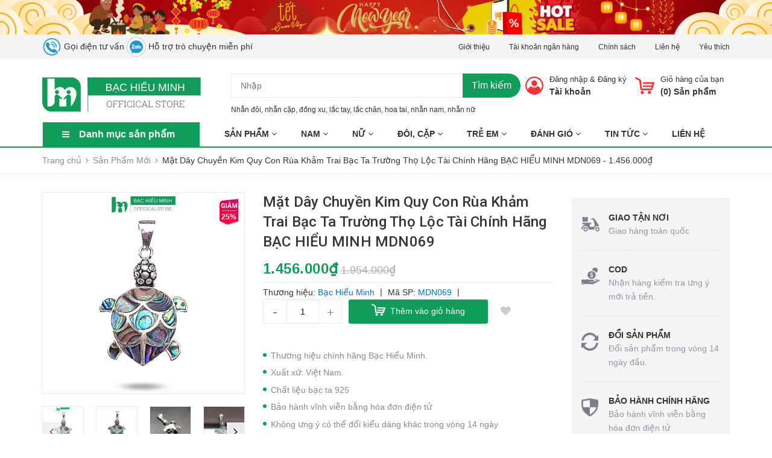

--- FILE ---
content_type: text/html; charset=utf-8
request_url: https://himi.vn/mat-day-chuyen-kim-quy-con-rua-kham-trai-bac-925-truong-tho-loc-tai-bac-hieu-minh-mdn069
body_size: 38396
content:
<!DOCTYPE html>
<html lang="vi">
	<head>
		<meta charset="UTF-8" />
		<meta name="viewport" content="width=device-width, initial-scale=1, maximum-scale=1">	
		<meta name="google-site-verification" content="hiE02P4mUuljZ5sE5lcXTPFbY5bPQhfXzyt23FviXTQ" />		
		<meta name="zalo-platform-site-verification" content="GC6G3wFd0oj7wAqYlDmk8cxIfZo2f7PXDp4" />
		<title>
			Mặt Dây Chuyền Kim Quy Con Rùa Khảm Trai Bạc Ta Trường Thọ Lộc Tài Chính Hãng BẠC HIỂU MINH MDN069 			
		</title>
		<!-- ================= Page description ================== -->
		
		<meta name="description" content="Mặt Dây Chuyền Kim Quy - Con Rùa Khảm Trai Bạc 925 - Trường Thọ Lộc Tài BẠC HIỂU MINH MDN069 Tứ linh vật bao gồm Long – Lân – Quy – Phụng. Theo quan điểm Trung Quốc là đại diện của 4 vị thần 4 phương là Thanh Long, Bạch Hổ, Huyền Vũ, Chu Tước của Trung Hoa. Mỗi loài linh vật đều mang ý nghĩa phong thủy riêng">
		
		<!-- ================= Meta ================== -->
		<meta name="keywords" content="Mặt Dây Chuyền Kim Quy Con Rùa Khảm Trai Bạc Ta Trường Thọ Lộc Tài Chính Hãng BẠC HIỂU MINH MDN069, Sản Phẩm Mới, Mặt Dây Chuyền Bạc Nam, Trang Sức Nam, con rùa, khảm trai, khảm tra đẹp, kim quy, mặt dây chuyền con rùa, mặt dây chuyền kim quy, mặt dây nam, mặt dây nữ, mặt nam, mặt nữ, trang sức khảm trai, BẠC HIỂU MINH, himi.vn"/>		
		<link rel="canonical" href="https://himi.vn/mat-day-chuyen-kim-quy-con-rua-kham-trai-bac-925-truong-tho-loc-tai-bac-hieu-minh-mdn069"/>
		<meta name='revisit-after' content='1 days' />
		<meta name="robots" content="noodp,index,follow" />
		<!-- ================= Favicon ================== -->
		
		<link rel="icon" href="//bizweb.dktcdn.net/100/337/219/themes/891770/assets/favicon.png?1764908625879" type="image/x-icon" />
		
		<!-- Facebook Open Graph meta tags -->
		

	<meta property="og:type" content="product">
	<meta property="og:title" content="Mặt Dây Chuyền Kim Quy Con Rùa Khảm Trai Bạc Ta Trường Thọ Lộc Tài Chính Hãng BẠC HIỂU MINH MDN069">
	
		<meta property="og:image" content="http://bizweb.dktcdn.net/thumb/grande/100/337/219/products/mat-day-chuyen-nam-bac-hieu-minh-2-888cc2d1-c803-4774-9033-4ae5c21c5006.jpg?v=1677291870287">
		<meta property="og:image:secure_url" content="https://bizweb.dktcdn.net/thumb/grande/100/337/219/products/mat-day-chuyen-nam-bac-hieu-minh-2-888cc2d1-c803-4774-9033-4ae5c21c5006.jpg?v=1677291870287">
	
		<meta property="og:image" content="http://bizweb.dktcdn.net/thumb/grande/100/337/219/products/kim-quy-con-rua-kham-trai-mat-day-chuyen-bac-925-2.jpg?v=1686649661737">
		<meta property="og:image:secure_url" content="https://bizweb.dktcdn.net/thumb/grande/100/337/219/products/kim-quy-con-rua-kham-trai-mat-day-chuyen-bac-925-2.jpg?v=1686649661737">
	
		<meta property="og:image" content="http://bizweb.dktcdn.net/thumb/grande/100/337/219/products/fa3c2841-a1ef-495e-b603-b055ca26a0a4.jpg?v=1686649664847">
		<meta property="og:image:secure_url" content="https://bizweb.dktcdn.net/thumb/grande/100/337/219/products/fa3c2841-a1ef-495e-b603-b055ca26a0a4.jpg?v=1686649664847">
	
	<meta property="og:price:amount" content="1.456.000">
	<meta property="og:price:currency" content="VND">

<meta property="og:description" content="Mặt Dây Chuyền Kim Quy - Con Rùa Khảm Trai Bạc 925 - Trường Thọ Lộc Tài BẠC HIỂU MINH MDN069 Tứ linh vật bao gồm Long – Lân – Quy – Phụng. Theo quan điểm Trung Quốc là đại diện của 4 vị thần 4 phương là Thanh Long, Bạch Hổ, Huyền Vũ, Chu Tước của Trung Hoa. Mỗi loài linh vật đều mang ý nghĩa phong thủy riêng">
<meta property="og:url" content="https://himi.vn/mat-day-chuyen-kim-quy-con-rua-kham-trai-bac-925-truong-tho-loc-tai-bac-hieu-minh-mdn069">
<meta property="og:site_name" content="BẠC HIỂU MINH">



	

	<meta name="twitter:card" content="summary">
	
	

	
	<meta name="twitter:title" content="Mặt D&#226;y Chuyền Kim Quy Con R&#249;a Khảm Trai Bạc Ta Trường Thọ Lộc T&#224;i Ch&#237;nh H&#227;ng BẠC HIỂU MINH MDN069">
	<meta name="twitter:description" content="">
	<meta name="twitter:image" content="https://bizweb.dktcdn.net/thumb/medium/100/337/219/products/mat-day-chuyen-nam-bac-hieu-minh-2-888cc2d1-c803-4774-9033-4ae5c21c5006.jpg?v=1677291870287">
	<meta name="twitter:image:width" content="240">
	<meta name="twitter:image:height" content="240">
	

		<!-- Header JS -->
		<script src="//bizweb.dktcdn.net/100/337/219/themes/891770/assets/jquery-2.2.3.min.js?1764908625879" type="text/javascript"></script>

		<!-- Bizweb javascript customer -->
		
		<!-- ================= Google Fonts ================== -->
		
		<link href="https://fonts.googleapis.com/css?family=Roboto:300,300i,400,400i,500,500i,700,700i&amp;subset=vietnamese" rel="stylesheet">

		<!-- Plugin CSS -->
		<link rel="stylesheet" href="https://maxcdn.bootstrapcdn.com/bootstrap/3.3.7/css/bootstrap.min.css">
		<link rel="stylesheet" href="//maxcdn.bootstrapcdn.com/font-awesome/4.5.0/css/font-awesome.min.css">
		<link href="//bizweb.dktcdn.net/100/337/219/themes/891770/assets/owl.carousel.min.css?1764908625879" rel="stylesheet" type="text/css" media="all" />
		<!-- Build Main CSS -->
		<link href="//bizweb.dktcdn.net/100/337/219/themes/891770/assets/base.scss.css?1764908625879" rel="stylesheet" type="text/css" media="all" />
		<link href="//bizweb.dktcdn.net/100/337/219/themes/891770/assets/style.scss.css?1764908625879" rel="stylesheet" type="text/css" media="all" />
		<link href="//bizweb.dktcdn.net/100/337/219/themes/891770/assets/module.scss.css?1764908625879" rel="stylesheet" type="text/css" media="all" />
		<link href="//bizweb.dktcdn.net/100/337/219/themes/891770/assets/responsive.scss.css?1764908625879" rel="stylesheet" type="text/css" media="all" />
		<link href="//bizweb.dktcdn.net/100/337/219/themes/891770/assets/fix.scss.css?1764908625879" rel="stylesheet" type="text/css" media="all" />
		<link href="//bizweb.dktcdn.net/100/337/219/themes/891770/assets/iwish.css?1764908625879" rel="stylesheet" type="text/css" media="all" />

		
	<script>
	  var iwish_template='product';
	  var iwish_cid=parseInt('0',10);	  
	</script>
	<script src="//bizweb.dktcdn.net/100/337/219/themes/891770/assets/iwishheader.js?1764908625879" type="text/javascript"></script>

		<!-- Bizweb conter for header -->
		<script>
	var Bizweb = Bizweb || {};
	Bizweb.store = 'himi.mysapo.net';
	Bizweb.id = 337219;
	Bizweb.theme = {"id":891770,"name":"6.1.2023","role":"main"};
	Bizweb.template = 'product';
	if(!Bizweb.fbEventId)  Bizweb.fbEventId = 'xxxxxxxx-xxxx-4xxx-yxxx-xxxxxxxxxxxx'.replace(/[xy]/g, function (c) {
	var r = Math.random() * 16 | 0, v = c == 'x' ? r : (r & 0x3 | 0x8);
				return v.toString(16);
			});		
</script>
<script>
	(function () {
		function asyncLoad() {
			var urls = ["//promotionpopup.sapoapps.vn/genscript/script.js?store=himi.mysapo.net","https://memberdeals.sapoapps.vn/scripts/appbulk_member_deals.min.js?store=himi.mysapo.net","https://promotionbar.sapoapps.vn/Scripts/promotionbar.min.js?store=himi.mysapo.net","https://contactform.sapoapps.vn/ContactForm/ContactFormAsset/ContactFormScript?store=himi.mysapo.net","https://productcompare.sapoapps.vn/productcompare/CustomerAsset/CustomerScript?alias=himi&store=himi.mysapo.net","https://availablenotice.sapoapps.vn/scripts/ab_availablenotice_scripttag.min.js?store=himi.mysapo.net","https://google-shopping.sapoapps.vn/conversion-tracker/global-tag/896.js?store=himi.mysapo.net","https://google-shopping.sapoapps.vn/conversion-tracker/event-tag/896.js?store=himi.mysapo.net","https://productsrecommend.sapoapps.vn/assets/js/script.js?store=himi.mysapo.net","https://google-shopping-v2.sapoapps.vn/api/conversion-tracker/global-tag/1586?store=himi.mysapo.net","https://google-shopping-v2.sapoapps.vn/api/conversion-tracker/event-tag/1586?store=himi.mysapo.net","https://google-shopping-v2.sapoapps.vn/api/conversion-tracker/event-tag-conversion/1586?store=himi.mysapo.net","https://popup.sapoapps.vn/api/genscript/script?store=himi.mysapo.net","https://statistic-blog-v2.sapoapps.vn/api/script-tag.js?store=himi.mysapo.net","//newproductreviews.sapoapps.vn/assets/js/productreviews.min.js?store=himi.mysapo.net","https://social-contact.sapoapps.vn/api/genscript/script_fb_init?store=himi.mysapo.net","https://forms.sapoapps.vn/libs/js/surveyform.min.js?store=himi.mysapo.net","https://google-shopping-v3.sapoapps.vn/api/conversion-tracker/global-tag/915?store=himi.mysapo.net"];
			for (var i = 0; i < urls.length; i++) {
				var s = document.createElement('script');
				s.type = 'text/javascript';
				s.async = true;
				s.src = urls[i];
				var x = document.getElementsByTagName('script')[0];
				x.parentNode.insertBefore(s, x);
			}
		};
		window.attachEvent ? window.attachEvent('onload', asyncLoad) : window.addEventListener('load', asyncLoad, false);
	})();
</script>


<script>
	window.BizwebAnalytics = window.BizwebAnalytics || {};
	window.BizwebAnalytics.meta = window.BizwebAnalytics.meta || {};
	window.BizwebAnalytics.meta.currency = 'VND';
	window.BizwebAnalytics.tracking_url = '/s';

	var meta = {};
	
	meta.product = {"id": 19371029, "vendor": "Bạc Hiểu Minh", "name": "Mặt Dây Chuyền Kim Quy Con Rùa Khảm Trai Bạc Ta Trường Thọ Lộc Tài Chính Hãng BẠC HIỂU MINH MDN069",
	"type": "Mặt dây nam", "price": 1456000 };
	
	
	for (var attr in meta) {
	window.BizwebAnalytics.meta[attr] = meta[attr];
	}
</script>

	
		<script src="/dist/js/stats.min.js?v=96f2ff2"></script>
	



<!-- Global site tag (gtag.js) - Google Analytics -->
<script async src="https://www.googletagmanager.com/gtag/js?id=G-LDLD6SZ4N4"></script>
<script>
  window.dataLayer = window.dataLayer || [];
  function gtag(){dataLayer.push(arguments);}
  gtag('js', new Date());

  gtag('config', 'G-LDLD6SZ4N4');
</script>
<script>

	window.enabled_enhanced_ecommerce = true;

</script>

<script>

	try {
		gtag('event', 'view_item', {
			items: [
				{
					id: 19371029,
					name: "Mặt Dây Chuyền Kim Quy Con Rùa Khảm Trai Bạc Ta Trường Thọ Lộc Tài Chính Hãng BẠC HIỂU MINH MDN069",
					brand: "Bạc Hiểu Minh",
					category: "Mặt dây nam",
					variant: "Default Title",
					price: '1456000'
				}
			]
		});
	} catch(e) { console.error('ga script error', e);}

</script>




<!--Facebook Pixel Code-->
<script>
	!function(f, b, e, v, n, t, s){
	if (f.fbq) return; n = f.fbq = function(){
	n.callMethod?
	n.callMethod.apply(n, arguments):n.queue.push(arguments)}; if (!f._fbq) f._fbq = n;
	n.push = n; n.loaded = !0; n.version = '2.0'; n.queue =[]; t = b.createElement(e); t.async = !0;
	t.src = v; s = b.getElementsByTagName(e)[0]; s.parentNode.insertBefore(t, s)}
	(window,
	document,'script','https://connect.facebook.net/en_US/fbevents.js');
	fbq('init', '2080376032274586', {} , {'agent': 'plsapo'}); // Insert your pixel ID here.
	fbq('track', 'PageView',{},{ eventID: Bizweb.fbEventId });
	
	fbq('track', 'ViewContent', {
	content_ids: [19371029],
	content_name: '"Mặt Dây Chuyền Kim Quy Con Rùa Khảm Trai Bạc Ta Trường Thọ Lộc Tài Chính Hãng BẠC HIỂU MINH MDN069"',
	content_type: 'product_group',
	value: '1456000',
	currency: window.BizwebAnalytics.meta.currency
	}, { eventID: Bizweb.fbEventId });
	
</script>
<noscript>
	<img height='1' width='1' style='display:none' src='https://www.facebook.com/tr?id=2080376032274586&ev=PageView&noscript=1' />
</noscript>
<!--DO NOT MODIFY-->
<!--End Facebook Pixel Code-->



<script>
	var eventsListenerScript = document.createElement('script');
	eventsListenerScript.async = true;
	
	eventsListenerScript.src = "/dist/js/store_events_listener.min.js?v=1b795e9";
	
	document.getElementsByTagName('head')[0].appendChild(eventsListenerScript);
</script>


<!-- Google One Tap -->
<script type="text/javascript">
	(function () {
		var iframe;
		if(window.innerWidth <= 800){
			setTimeout(init, 10000);
		} else {
			document.addEventListener('DOMContentLoaded', init);
		}
		function init() {
			if (document.cookie.indexOf('one-click-social-login-google-one-tap-shown') >= 0) {
                return;
            }
			iframe = document.createElement('iframe');
			iframe.id = "iframe-google-one-tap";
			iframe.src = 'https://store.mysapo.net/account/GoogleOneTap';
			iframe.setAttribute('allowtransparency', 'true');
			iframe.setAttribute('allow', 'identity-credentials-get');
			iframe.frameBorder = 0;
			iframe.height = '385px';
			window.addEventListener('message', handlePostMessage, false);
			document.body.appendChild(iframe); 
		}
		function handlePostMessage(e) {
			var eventName = e.data[0];
			var data = e.data[1];
			switch (eventName) {
				case 'setHeight':
					iframe.height = data;
					break;
				case 'setTop':
					if ((window.innerWidth <= 800)) {
						iframe.style = "z-index: 9999999; position: fixed; bottom: 0px; right: 0px;";
						iframe.width = '100%';
					}
					else {
						iframe.style = "z-index: 9999999; position: fixed; top: 0px; right: 0px;";
						iframe.width = '391px';
					}
					break;
				case 'setRedirect':
					location.href = data.url + '&ReturnUrl=' + location.href;
					break;
				case 'markClosedOneTap':
					var date = new Date();
					date.setTime(date.getTime() + (1*24*60*60*1000));
					document.cookie = "one-click-social-login-google-one-tap-shown=1; expires=" + date.toUTCString() + "; path=/";
					break;
			}
		}
	}())
</script>
<!-- End Google One Tap -->





		<script>var ProductReviewsAppUtil=ProductReviewsAppUtil || {};</script>
		<link href="//bizweb.dktcdn.net/100/337/219/themes/891770/assets/cf-stylesheet.css?1764908625879" rel="stylesheet" type="text/css" media="all" />
		<link href="//bizweb.dktcdn.net/100/337/219/themes/891770/assets/appbulk-available-notice.css?1764908625879" rel="stylesheet" type="text/css" media="all" />
		<link href="//bizweb.dktcdn.net/100/337/219/themes/891770/assets/appbulk-product-statistics.css?1764908625879" rel="stylesheet" type="text/css" media="all" />


		<script>
			!function (w, d, t) {
				w.TiktokAnalyticsObject=t;var ttq=w[t]=w[t]||[];ttq.methods=["page","track","identify","instances","debug","on","off","once","ready","alias","group","enableCookie","disableCookie"],ttq.setAndDefer=function(t,e){t[e]=function(){t.push([e].concat(Array.prototype.slice.call(arguments,0)))}};for(var i=0;i<ttq.methods.length;i++)ttq.setAndDefer(ttq,ttq.methods[i]);ttq.instance=function(t){for(var e=ttq._i[t]||[],n=0;n<ttq.methods.length;n++)ttq.setAndDefer(e,ttq.methods[n]);return e},ttq.load=function(e,n){var i="https://analytics.tiktok.com/i18n/pixel/events.js";ttq._i=ttq._i||{},ttq._i[e]=[],ttq._i[e]._u=i,ttq._t=ttq._t||{},ttq._t[e]=+new Date,ttq._o=ttq._o||{},ttq._o[e]=n||{};var o=document.createElement("script");o.type="text/javascript",o.async=!0,o.src=i+"?sdkid="+e+"&lib="+t;var a=document.getElementsByTagName("script")[0];a.parentNode.insertBefore(o,a)};

				ttq.load('C9H9TSRC77U92U7NLKRG');
				ttq.page();
			}(window, document, 'ttq');
			
		</script>		
		<!-- Google Tag Manager -->
		<script>(function(w,d,s,l,i){w[l]=w[l]||[];w[l].push({'gtm.start':
		new Date().getTime(),event:'gtm.js'});var f=d.getElementsByTagName(s)[0],
		j=d.createElement(s),dl=l!='dataLayer'?'&l='+l:'';j.async=true;j.src=
		'https://www.googletagmanager.com/gtm.js?id='+i+dl;f.parentNode.insertBefore(j,f);
		})(window,document,'script','dataLayer','GTM-MSPBH48');</script>
		<!-- End Google Tag Manager -->
		
		

	</head>
	<body>
		<!-- Google Tag Manager (noscript) -->
		<noscript><iframe src="https://www.googletagmanager.com/ns.html?id=GTM-MSPBH48"
		height="0" width="0" style="display:none;visibility:hidden"></iframe></noscript>
		<!-- End Google Tag Manager (noscript) -->
			
		<!--Start of Tawk.to Script-->
		<script type="text/javascript">
		var Tawk_API=Tawk_API||{}, Tawk_LoadStart=new Date();
		(function(){
		var s1=document.createElement("script"),s0=document.getElementsByTagName("script")[0];
		s1.async=true;
		s1.src='https://embed.tawk.to/685d0fb0280736190cb38a2c/1iuloairp';
		s1.charset='UTF-8';
		s1.setAttribute('crossorigin','*');
		s0.parentNode.insertBefore(s1,s0);
		})();
		</script>
		<!--End of Tawk.to Script-->
		
		<div class="header fix-menu">	
	<div class="header-bar">
		
		<div class="fix-height-img hidden-xs text-center" style="background-color: #040000;">
			<a href="/nhan-doi">
				<img src="//bizweb.dktcdn.net/100/337/219/themes/891770/assets/topbar.png?1764908625879" alt="BẠC HIỂU MINH">
			</a>
		</div>
		

		<div class="header-bar-inner fix-height-img hidden-xs">
			<div class="container">
				<div class="row">
					<div class="col-md-6 col-sm-6 col-xs-2 hidden-sm">
							

						<span class="hidden-sm hidden-xs"><a href="tel:0989224576"><img src="//bizweb.dktcdn.net/100/337/219/themes/891770/assets/header_image_call.png?1764908625879" alt="Gọi điện tư vấn" style="
							width: 32px;
							"> Gọi điện tư vấn</a></span>
						<span  class="hidden-sm hidden-xs"><a href="https://zalo.me/0989224576"><img src="//bizweb.dktcdn.net/100/337/219/themes/891770/assets/header_image_zalo.png?1764908625879" alt="Hỗ trợ trò chuyện miễn phí" style="
							width: 32px;
							"> Hỗ trợ trò chuyện miễn phí</a></span>


						<!--
<ul class="list-inline message hidden-sm hidden-xs">

<li>
<p><i class="fa mobile fa-phone"></i>Call:<a href="tel:0989224576">0989224576</a>
Zalo:<a href="https://zalo.me/0989224576">0989224576</a></p>
</li>


</ul>
-->


					</div>
					<div class="col-md-6 col-sm-6 d-list col-xs-10  a-right hidden-sm hidden-xs">
						
						
						<span><a href="/gioi-thieu">Giới thiệu</a></span>
						
						<span><a href="/tai-khoan-ngan-hang">Tài khoản ngân hàng</a></span>
						
						<span><a href="/chinh-sach">Chính sách</a></span>
						
						<span><a href="/lien-he">Liên hệ</a></span>
						
						
						<span><a href="javascript:;" data-customer-id="0" class="iWishView">
							Yêu thích
							</a>
						</span>
						
					</div>
					<div class="col-md-6 col-sm-12 d-list col-xs-12 a-right a-center hidden-md hidden-lg mobile">
						<span class="">
							<a href="tel:0989224576">
								<img src="//bizweb.dktcdn.net/100/337/219/themes/891770/assets/header_image_call.png?1764908625879" alt="Gọi điện tư vấn" style="width: 32px;"> 
								<span class="hidden-sm hidden-xs">Gọi điện tư vấn</span> 
							</a>
						</span>
						<span  class="">
							<a href="https://zalo.me/0989224576">
								<img src="//bizweb.dktcdn.net/100/337/219/themes/891770/assets/header_image_zalo.png?1764908625879" alt="Hỗ trợ trò chuyện miễn phí" style=" width: 32px;"> 
								<span class="hidden-sm hidden-xs">Hỗ trợ trò chuyện miễn phí</span> 
							</a>
						</span>
						
						<span><a href="/account/register">Đăng ký</a></span>
						<span><a href="/account/login">Đăng nhập</a></span>
						
					</div>
				</div>

			</div>    
		</div>
	</div>
	<header class="site-header ">
		<div class="container">

			<div class="site-header-inner">
				<div class="menu-bar hidden-md hidden-lg">
					<i class="fa fa-align-justify"></i>
				</div>
				<div class="header-left">
					<div class="logo">
						
						
						<a href="/" class="logo-wrapper ">					
							<img src="//bizweb.dktcdn.net/100/337/219/themes/891770/assets/logo.png?1764908625879" alt="logo ">					
						</a>
						
						
					</div>
				</div>
				<div class="header-left margin-left-50 hidden-xs hidden-sm">
					<div class="header_search">
	<form class="input-group search-bar" action="/search" method="get" role="search">
		<div class="collection-selector">
			<div class="search_text">Tất cả</div>
			<div id="search_info" class="list_search" style="display: none;">
				  
				<div class="search_item" data-coll-id="4255981">Hàng đặt</div>
				  
				<div class="search_item" data-coll-id="4216432">Trang sức nữ</div>
				  
				<div class="search_item" data-coll-id="4044548">Hàng thủ công bằng bạc</div>
				  
				<div class="search_item" data-coll-id="3750298">Dây Chuyền Nam Bọc Bạc Ta</div>
				  
				<div class="search_item" data-coll-id="3735203">Lắc tay  chân trẻ em theo tên</div>
				  
				<div class="search_item" data-coll-id="3735125">Lắc chân nữ bạc</div>
				  
				<div class="search_item" data-coll-id="3692020">Nhẫn Nam Bạc Thái</div>
				  
				<div class="search_item" data-coll-id="3658089">Nhẫn nữ bạc</div>
				  
				<div class="search_item" data-coll-id="3636330">Sale nhẫn đôi giáng sinh 2024</div>
				  
				<div class="search_item" data-coll-id="3635083">Lắc tay đôi</div>
				  
				<div class="search_item" data-coll-id="3627474">Trang sức ngọc trai</div>
				  
				<div class="search_item" data-coll-id="3625202">Lắc tay nữ</div>
				  
				<div class="search_item" data-coll-id="3595978">Mặt cho bé - Charm bạc dễ thương</div>
				  
				<div class="search_item" data-coll-id="3536878">Vòng dâu tằm trẻ em</div>
				  
				<div class="search_item" data-coll-id="3525141">Bông tai, hoa tai, nụ tai trẻ em</div>
				  
				<div class="search_item" data-coll-id="3525126">Bông tai, hoa tai, nụ tai nữ</div>
				  
				<div class="search_item" data-coll-id="3525055">Dây chuyền vòng cổ trẻ em</div>
				  
				<div class="search_item" data-coll-id="3524971">Dây chuyền nam</div>
				  
				<div class="search_item" data-coll-id="3502226">Kiềng Tay Nữ</div>
				  
				<div class="search_item" data-coll-id="3502222">Kiềng Cổ Nữ</div>
				  
				<div class="search_item" data-coll-id="3384107">Nhẫn Mỹ</div>
				  
				<div class="search_item" data-coll-id="3366539">Trang Sức Bạc Thái</div>
				  
				<div class="search_item" data-coll-id="3358661">Lắc tay nam</div>
				  
				<div class="search_item" data-coll-id="3313670">Lắc tay, lắc chân trẻ em</div>
				  
				<div class="search_item" data-coll-id="3291249">Hộp quà</div>
				  
				<div class="search_item" data-coll-id="3291050">Hổ Phách Cho Bé</div>
				  
				<div class="search_item" data-coll-id="3214572">Đồng Bạc Đông Dương</div>
				  
				<div class="search_item" data-coll-id="3214547">Bộ trang sức trẻ em</div>
				  
				<div class="search_item" data-coll-id="3076123">Mặt dây chuyền nữ</div>
				  
				<div class="search_item" data-coll-id="3011890">Dây Chuyền Nữ</div>
				  
				<div class="search_item" data-coll-id="2861905">Bộ Trang Sức Nữ</div>
				  
				<div class="search_item" data-coll-id="2851984">Gợi ý trang sức bạc cho bé</div>
				  
				<div class="search_item" data-coll-id="2849005">Sản Phẩm Bạc Khác</div>
				  
				<div class="search_item" data-coll-id="2833012">Hoa Tai Nam</div>
				  
				<div class="search_item" data-coll-id="2823384">Gợi ý chọn quà 20/10</div>
				  
				<div class="search_item" data-coll-id="2823338">Gợi Ý Chọn Quà 8/3</div>
				  
				<div class="search_item" data-coll-id="2822629">Sản Phẩm Mới</div>
				  
				<div class="search_item" data-coll-id="2822512">Gợi Ý Lựa Chọn Nhẫn Đôi</div>
				  
				<div class="search_item" data-coll-id="2822489">Gợi Ý Trang Sức Nam</div>
				  
				<div class="search_item" data-coll-id="2822475">Gợi Ý Trang Sức Nữ</div>
				  
				<div class="search_item" data-coll-id="2804222">Nhẫn Nam</div>
				  
				<div class="search_item" data-coll-id="2802132">Phụ Kiện Đi Kèm, Tặng Kèm</div>
				  
				<div class="search_item" data-coll-id="2781116">Nhẫn đôi, nhẫn cặp bạc đồng giá 299K</div>
				  
				<div class="search_item" data-coll-id="2596882">Hộp Bạc, Mặt Bạc Đựng Bùa</div>
				  
				<div class="search_item" data-coll-id="2591859">Đồng Xu Bạc Đánh Gió, Cạo Gió</div>
				  
				<div class="search_item" data-coll-id="2468072">Trang Sức Bạc cho Nữ</div>
				  
				<div class="search_item" data-coll-id="2461858">Nhẫn Đôi Bạc, Nhẫn Cặp Bạc</div>
				  
				<div class="search_item" data-coll-id="1922101">FLASH SALE Trang Sức Bạc</div>
				  
				<div class="search_item" data-coll-id="1804252">Gợi ý Lễ Tình Nhân Valentine</div>
				  
				<div class="search_item" data-coll-id="1799450">Mặt Dây Chuyền Bạc Nam</div>
				
				<div class="liner_search"></div>
				<div class="search_item active" data-coll-id="0">Tất cả</div>
			</div>
		</div>
		<input type="search" name="query" value="" placeholder="Tìm kiếm sản phẩm... " class="input-group-field st-default-search-input search-text" autocomplete="off">
		<span class="input-group-btn">
			<button class="btn icon-fallback-text">
				Tìm kiếm
			</button>
		</span>
	</form>
	<div class="header-tag hidden-sm hidden-xs">
		<b>Từ khóa phổ biến:</b> 
		
		
		<a href="/search?q=Nh%E1%BA%ABn%20%C4%91%C3%B4i">Nhẫn đôi</a>, 
		
		<a href="/search?q=%20nh%E1%BA%ABn%20c%E1%BA%B7p"> nhẫn cặp</a>, 
		
		<a href="/search?q=%20%C4%91%E1%BB%93ng%20xu"> đồng xu</a>, 
		
		<a href="/search?q=%20l%E1%BA%AFc%20tay"> lắc tay</a>, 
		
		<a href="/search?q=%20l%E1%BA%AFc%20ch%C3%A2n"> lắc chân</a>, 
		
		<a href="/search?q=%20hoa%20tai"> hoa tai</a>, 
		
		<a href="/search?q=%20nh%E1%BA%ABn%20nam"> nhẫn nam</a>, 
		
		<a href="/search?q=%20nh%E1%BA%ABn%20n%E1%BB%AF"> nhẫn nữ</a>
		
	</div>
</div>
<script>
	var placeholderText = ['Nhập vào tên, mã sản phẩm muốn tìm'];
	$('.search-text').placeholderTypewriter({text: placeholderText})
</script> 
				</div>
				<div class="header-right">
					<div class="mini-cart text-xs-center">

						<div class="heading-cart header-acount text-xs-left margin-right-0">
							<a href="/cart" class="icon-cart">
								<img src="//bizweb.dktcdn.net/100/337/219/themes/891770/assets/cart-icon.png?1764908625879" alt="BẠC HIỂU MINH" />
							</a>
							<div class="heading-cart text-xs-left">

								<p><a href="/cart">Giỏ hàng của bạn</a></p>
								<p><b>(<span class="cartCount">0</span>) Sản phẩm</b></p>

							</div>

						</div>
						<div>
							<div style="" class="top-cart-content arrow_box hidden-lg-down">
								<!-- <div class="block-subtitle">Sản phẩm đã cho vào giỏ hàng</div> -->
								<ul id="cart-sidebar" class="mini-products-list count_li">
									<li class="list-item">
										<ul></ul>
									</li>
									<li class="action">
										<ul>
											<li class="li-fix-1">
												<div class="top-subtotal">
													Tổng tiền thanh toán: 
													<span class="price"></span>
												</div>
											</li>
											<li class="li-fix-2" style="">
												<div class="actions">

													<a href="/cart" class="view-cart">
														<span>Giỏ hàng</span>
													</a>
													<a href="/checkout" class="btn-checkout">
														<span>Thanh toán</span>
													</a>
												</div>
											</li>
										</ul>
									</li>
								</ul>

								<script>
									var count = $("ul.count_li > li.item").length;									
								</script>
							</div>
						</div>
					</div>
					<div class="header-acount ">
						<a href="/account" class="icon-cart">
							<img src="//bizweb.dktcdn.net/100/337/219/themes/891770/assets/user-icon.png?1764908625879" alt="BẠC HIỂU MINH" />

						</a>
						<div class="heading-cart text-xs-left hidden-sm hidden-xs">
							
							
							<p><a href="/account/login" data-toggle="modal" data-target="#dangnhap">Đăng nhập</a> & <a href="/account/register" data-toggle="modal" data-target="#dangky">Đăng ký</a></p>


							
							<a href="/account">Tài khoản</a>
							
						</div>


					</div>
				</div>


			</div>
			<div class="header_search hidden-lg hidden-md">
				<form class="input-group search-bar" action="/search" method="get" role="search">					
					<input type="search" name="query" value="" placeholder="Tìm kiếm... " class="input-group-field st-default-search-input search-text1" autocomplete="off">
					<span class="input-group-btn">
						<button class="btn icon-fallback-text">
							Tìm kiếm
						</button>
					</span>
				</form>
				<div class="header-tag hidden-sm hidden-xs">
					
					
					<a href="/search?q=Nh%E1%BA%ABn%20%C4%91%C3%B4i">Nhẫn đôi</a>, 
					
					<a href="/search?q=%20nh%E1%BA%ABn%20c%E1%BA%B7p"> nhẫn cặp</a>, 
					
					<a href="/search?q=%20%C4%91%E1%BB%93ng%20xu"> đồng xu</a>, 
					
					<a href="/search?q=%20l%E1%BA%AFc%20tay"> lắc tay</a>, 
					
					<a href="/search?q=%20l%E1%BA%AFc%20ch%C3%A2n"> lắc chân</a>, 
					
					<a href="/search?q=%20hoa%20tai"> hoa tai</a>, 
					
					<a href="/search?q=%20nh%E1%BA%ABn%20nam"> nhẫn nam</a>, 
					
					<a href="/search?q=%20nh%E1%BA%ABn%20n%E1%BB%AF"> nhẫn nữ</a>
					
					....
				</div>
			</div>
		</div>
		<div class="bot-header hidden-xs hidden-sm">
			<div class="container">
				<div class="bot-header-left f-left khodattenqua">
					<a href="javascript:;">Danh mục sản phẩm</a>
					<div class="cate-sidebar">
						<nav>
	<div class="hidden-md  hidden-lg">
		<h2 class="mobile-title">
			Danh mục sản phẩm
		</h2>
	</div>		
	<ul id="nav" class="site-nav vertical-nav">
		
		
		

		
		
		
		
		
		<li class="lev-1 nav-item  clearfix ">
	<div class="icon">
		<img src="//bizweb.dktcdn.net/100/337/219/themes/891770/assets/cate1_icon.png?1764908625879" alt="Tất cả Sản phẩm">
		<img src="//bizweb.dktcdn.net/100/337/219/themes/891770/assets/cate1_w_icon.png?1764908625879" alt=" Tất cả Sản phẩm">
	</div>
	<a  href="/collections/all" >
		<span> Tất cả Sản phẩm 
			<i class="label "></i>
			</span>
		<p>Xem đầy đủ Sản phẩm</p>
		

	</a>  
	
</li>
		
		

		
		
		
		
		
		<li class="lev-1 nav-item  clearfix has-mega mega-menu">
	<div class="icon">
		<img src="//bizweb.dktcdn.net/100/337/219/themes/891770/assets/cate2_icon.png?1764908625879" alt="Trang sức đôi">
		<img src="//bizweb.dktcdn.net/100/337/219/themes/891770/assets/cate2_w_icon.png?1764908625879" alt=" Trang sức đôi">
	</div>
	<a >
		<span> Trang sức đôi 
			<i class="label hot">hot</i>
			</span>
		<p>Sản phẩm dành cho cặp đôi</p>
		
		<i class="fa fa-angle-right"></i>
		

	</a>  
	
	<ul class="dropdown-menu mega-menu-content clearfix ">

		
		<li class="">
			<ul class='mysub_menu'>
				
				
				<li class="mega-item-contai">
					<ul class="mega-item">
						<li class="h3">
							<a href="/nhan-doi-nhan-cap-bac">
								<span> Tất cả Nhẫn Đôi</span>
							</a>
						</li>						
					</ul>
				</li>
				

				
				
				<li class="mega-item-contai">
					<ul class="mega-item">
						<li class="h3">
							<a href="/lac-tay-doi">
								<span> Lắc tay đôi</span>
							</a>
						</li>						
					</ul>
				</li>
				

				
				
				<li class="mega-item-contai">
					<ul class="mega-item">
						<li class="h3">
							<a href="/goi-y-lua-chon-nhan-doi">
								<span> Gợi ý chọn nhẫn đôi</span>
							</a>
						</li>						
					</ul>
				</li>
				

				
				
				<li class="mega-item-contai">
					<ul class="mega-item">
						<li class="h3">
							<a href="/sale-nhan-doi-giang-sinh-2024">
								<span> Sale nhẫn đôi 275k giáng sinh 2024</span>
							</a>
						</li>						
					</ul>
				</li>
				

				

			</ul>
		</li>

		
		
	</ul>
	
</li>
		
		

		
		
		
		
		
		<li class="lev-1 nav-item  clearfix has-mega mega-menu">
	<div class="icon">
		<img src="//bizweb.dktcdn.net/100/337/219/themes/891770/assets/cate3_icon.png?1764908625879" alt="Trang sức nam">
		<img src="//bizweb.dktcdn.net/100/337/219/themes/891770/assets/cate3_w_icon.png?1764908625879" alt=" Trang sức nam">
	</div>
	<a >
		<span> Trang sức nam 
			<i class="label "></i>
			</span>
		<p>Nam tính, mạnh mẽ và đẹp</p>
		
		<i class="fa fa-angle-right"></i>
		

	</a>  
	
	<ul class="dropdown-menu mega-menu-content clearfix ">

		
		<li class="">
			<ul class='mysub_menu'>
				
				
				<li class="mega-item-contai">
					<ul class="mega-item">
						<li class="h3">
							<a href="/nhan-nam">
								<span> Nhẫn Nam Bạc</span>
							</a>
						</li>						
					</ul>
				</li>
				

				
				
				<li class="mega-item-contai">
					<ul class="mega-item">
						<li class="h3">
							<a href="/day-chuyen-nam">
								<span> Dây chuyền bạc nam</span>
							</a>
						</li>						
					</ul>
				</li>
				

				
				
				<li class="mega-item-contai">
					<ul class="mega-item">
						<li class="h3">
							<a href="/mat-day-chuyen-bac-nam">
								<span> Mặt Dây Chuyền Nam Bạc</span>
							</a>
						</li>						
					</ul>
				</li>
				

				
				
				<li class="mega-item-contai">
					<ul class="mega-item">
						<li class="h3">
							<a href="/goi-y-trang-suc-nam">
								<span> Trang Sức Nam Tiêu Biểu</span>
							</a>
						</li>						
					</ul>
				</li>
				

				
				
				<li class="mega-item-contai">
					<ul class="mega-item">
						<li class="h3">
							<a href="/hoa-tai-nam">
								<span> Hoa Tai Nam</span>
							</a>
						</li>						
					</ul>
				</li>
				

				
				
				<li class="mega-item-contai">
					<ul class="mega-item">
						<li class="h3">
							<a href="/lac-tay-nam">
								<span> Lắc tay nam</span>
							</a>
						</li>						
					</ul>
				</li>
				

				
				
				<li class="mega-item-contai">
					<ul class="mega-item">
						<li class="h3">
							<a href="/nhan-my">
								<span> Nhẫn Mỹ</span>
							</a>
						</li>						
					</ul>
				</li>
				

				
				
				<li class="mega-item-contai">
					<ul class="mega-item">
						<li class="h3">
							<a href="/nhan-nam-bac-thai">
								<span> Nhẫn Nam Bạc Thái</span>
							</a>
						</li>						
					</ul>
				</li>
				

				
				
				<li class="mega-item-contai">
					<ul class="mega-item">
						<li class="h3">
							<a href="/day-chuyen-nam-boc-bac-ta">
								<span> Dây chuyền nam bọc bạc ta</span>
							</a>
						</li>						
					</ul>
				</li>
				

				

			</ul>
		</li>

		
		
	</ul>
	
</li>
		
		

		
		
		
		
		
		<li class="lev-1 nav-item  clearfix has-mega mega-menu">
	<div class="icon">
		<img src="//bizweb.dktcdn.net/100/337/219/themes/891770/assets/cate4_icon.png?1764908625879" alt="Trang sức nữ">
		<img src="//bizweb.dktcdn.net/100/337/219/themes/891770/assets/cate4_w_icon.png?1764908625879" alt=" Trang sức nữ">
	</div>
	<a >
		<span> Trang sức nữ 
			<i class="label new">new</i>
			</span>
		<p>Nữ tính, dịu dàng và đơn giản</p>
		
		<i class="fa fa-angle-right"></i>
		

	</a>  
	
	<ul class="dropdown-menu mega-menu-content clearfix ">

		
		<li class="">
			<ul class='mysub_menu'>
				
				
				<li class="mega-item-contai">
					<ul class="mega-item">
						<li class="h3">
							<a href="/day-chuyen-nu">
								<span> Dây Chuyền Nữ Bạc</span>
							</a>
						</li>						
					</ul>
				</li>
				

				
				
				<li class="mega-item-contai">
					<ul class="mega-item">
						<li class="h3">
							<a href="/mat-day-chuyen-nu">
								<span> Mặt dây chuyền nữ</span>
							</a>
						</li>						
					</ul>
				</li>
				

				
				
				<li class="mega-item-contai">
					<ul class="mega-item">
						<li class="h3">
							<a href="/kieng-co-bac-nu">
								<span> Kiềng Cổ Nữ</span>
							</a>
						</li>						
					</ul>
				</li>
				

				
				
				<li class="mega-item-contai">
					<ul class="mega-item">
						<li class="h3">
							<a href="/lac-tay-nu">
								<span> Lắc tay vòng tay nữ</span>
							</a>
						</li>						
					</ul>
				</li>
				

				
				
				<li class="mega-item-contai">
					<ul class="mega-item">
						<li class="h3">
							<a href="/lac-chan-nu-bac">
								<span> Lắc chân nữ bạc</span>
							</a>
						</li>						
					</ul>
				</li>
				

				
				
				<li class="mega-item-contai">
					<ul class="mega-item">
						<li class="h3">
							<a href="/goi-y-trang-suc-nu">
								<span> Trang Sức Nữ Tiêu Biểu</span>
							</a>
						</li>						
					</ul>
				</li>
				

				
				
				<li class="mega-item-contai">
					<ul class="mega-item">
						<li class="h3">
							<a href="/goi-y-chon-qua-8-3">
								<span> Gợi Ý Chọn Quà 8/3</span>
							</a>
						</li>						
					</ul>
				</li>
				

				
				
				<li class="mega-item-contai">
					<ul class="mega-item">
						<li class="h3">
							<a href="/goi-y-chon-qua-20-10">
								<span> Gợi ý chọn quà 20/10</span>
							</a>
						</li>						
					</ul>
				</li>
				

				
				
				<li class="mega-item-contai">
					<ul class="mega-item">
						<li class="h3">
							<a href="/valentine-s-day">
								<span> Gợi ý chọn quà Lễ Tình Nhân</span>
							</a>
						</li>						
					</ul>
				</li>
				

				
				
				<li class="mega-item-contai">
					<ul class="mega-item">
						<li class="h3">
							<a href="/bo-combo-trang-suc-bac">
								<span> Bộ, Combo Trang Sức Bạc</span>
								<i class="fa fa-angle-right hidden-lg hidden-md"></i>
							</a>
						</li>
						
					</ul>
				</li>
				

				
				
				<li class="mega-item-contai">
					<ul class="mega-item">
						<li class="h3">
							<a href="/bong-tai-hoa-tai-nu-tai-nu">
								<span> Bông tai, hoa tai, nụ tai nữ</span>
							</a>
						</li>						
					</ul>
				</li>
				

				
				
				<li class="mega-item-contai">
					<ul class="mega-item">
						<li class="h3">
							<a href="/trang-suc-ngoc-trai">
								<span> Trang sức ngọc trai</span>
							</a>
						</li>						
					</ul>
				</li>
				

				
				
				<li class="mega-item-contai">
					<ul class="mega-item">
						<li class="h3">
							<a href="/nhan-nu-bac">
								<span> Nhẫn nữ bạc</span>
							</a>
						</li>						
					</ul>
				</li>
				

				

			</ul>
		</li>

		
		
	</ul>
	
</li>
		
		

		
		
		
		
		
		<li class="lev-1 nav-item  clearfix has-mega mega-menu">
	<div class="icon">
		<img src="//bizweb.dktcdn.net/100/337/219/themes/891770/assets/cate5_icon.png?1764908625879" alt="Trang sức trẻ em">
		<img src="//bizweb.dktcdn.net/100/337/219/themes/891770/assets/cate5_w_icon.png?1764908625879" alt=" Trang sức trẻ em">
	</div>
	<a >
		<span> Trang sức trẻ em 
			<i class="label sale">sale</i>
			</span>
		<p>Trang sức dành cho trẻ em</p>
		
		<i class="fa fa-angle-right"></i>
		

	</a>  
	
	<ul class="dropdown-menu mega-menu-content clearfix ">

		
		<li class="">
			<ul class='mysub_menu'>
				
				
				<li class="mega-item-contai">
					<ul class="mega-item">
						<li class="h3">
							<a href="/ho-phach-cho-be">
								<span> Trang sức hổ phách trẻ em</span>
							</a>
						</li>						
					</ul>
				</li>
				

				
				
				<li class="mega-item-contai">
					<ul class="mega-item">
						<li class="h3">
							<a href="/lac-tay-lac-chan-tre-em">
								<span> Lắc tay, lắc chân trẻ em</span>
							</a>
						</li>						
					</ul>
				</li>
				

				
				
				<li class="mega-item-contai">
					<ul class="mega-item">
						<li class="h3">
							<a href="/lac-tay-chan-tre-em-theo-ten">
								<span> Lắc tay chân trẻ em theo tên, khắc tên</span>
							</a>
						</li>						
					</ul>
				</li>
				

				
				
				<li class="mega-item-contai">
					<ul class="mega-item">
						<li class="h3">
							<a href="/bo-combo-cho-be">
								<span> Bộ trang sức trẻ em</span>
							</a>
						</li>						
					</ul>
				</li>
				

				
				
				<li class="mega-item-contai">
					<ul class="mega-item">
						<li class="h3">
							<a href="/mat-cho-be-charm-bac-de-thuong">
								<span> Mặt cho bé - Charm bạc dễ thương</span>
							</a>
						</li>						
					</ul>
				</li>
				

				
				
				<li class="mega-item-contai">
					<ul class="mega-item">
						<li class="h3">
							<a href="/day-chuyen-vong-co-tre-em">
								<span> Dây chuyền vòng cổ trẻ em</span>
							</a>
						</li>						
					</ul>
				</li>
				

				
				
				<li class="mega-item-contai">
					<ul class="mega-item">
						<li class="h3">
							<a href="/bong-tai-hoa-tai-nu-tai-tre-em">
								<span> Bông tai, hoa tai, nụ tai trẻ em</span>
							</a>
						</li>						
					</ul>
				</li>
				

				
				
				<li class="mega-item-contai">
					<ul class="mega-item">
						<li class="h3">
							<a href="/vong-dau-tam-tre-em">
								<span> Vòng dâu tằm trẻ em</span>
							</a>
						</li>						
					</ul>
				</li>
				

				

			</ul>
		</li>

		
		
	</ul>
	
</li>
		
		

		
		
		
		
		
		<li class="lev-1 nav-item  clearfix has-mega mega-menu">
	<div class="icon">
		<img src="//bizweb.dktcdn.net/100/337/219/themes/891770/assets/cate6_icon.png?1764908625879" alt="Sản Phẩm Bạc Khác">
		<img src="//bizweb.dktcdn.net/100/337/219/themes/891770/assets/cate6_w_icon.png?1764908625879" alt=" Sản Phẩm Bạc Khác">
	</div>
	<a >
		<span> Sản Phẩm Bạc Khác 
			<i class="label "></i>
			</span>
		<p>Đồng xu, mặt đựng bùa...</p>
		
		<i class="fa fa-angle-right"></i>
		

	</a>  
	
	<ul class="dropdown-menu mega-menu-content clearfix ">

		
		<li class="">
			<ul class='mysub_menu'>
				
				
				<li class="mega-item-contai">
					<ul class="mega-item">
						<li class="h3">
							<a href="/dong-xu-bac-danh-gio-cao-gio">
								<span> Đồng Xu Đánh Gió</span>
							</a>
						</li>						
					</ul>
				</li>
				

				
				
				<li class="mega-item-contai">
					<ul class="mega-item">
						<li class="h3">
							<a href="/trang-suc-bac-dung-bua">
								<span> Mặt Đựng Bùa</span>
							</a>
						</li>						
					</ul>
				</li>
				

				
				
				<li class="mega-item-contai">
					<ul class="mega-item">
						<li class="h3">
							<a href="/hop-qua-1">
								<span> Hộp đựng quà</span>
							</a>
						</li>						
					</ul>
				</li>
				

				
				
				<li class="mega-item-contai">
					<ul class="mega-item">
						<li class="h3">
							<a href="/hang-thu-cong-bang-bac">
								<span> Hàng thủ công bằng bạc</span>
							</a>
						</li>						
					</ul>
				</li>
				

				

			</ul>
		</li>

		
		
	</ul>
	
</li>
		
		

		
		
		
		
		
		<li class="lev-1 nav-item  clearfix has-mega mega-menu">
	<div class="icon">
		<img src="//bizweb.dktcdn.net/100/337/219/themes/891770/assets/cate7_icon.png?1764908625879" alt="Tin tức">
		<img src="//bizweb.dktcdn.net/100/337/219/themes/891770/assets/cate7_w_icon.png?1764908625879" alt=" Tin tức">
	</div>
	<a >
		<span> Tin tức 
			<i class="label "></i>
			</span>
		<p>Nơi kết nối khách hàng</p>
		
		<i class="fa fa-angle-right"></i>
		

	</a>  
	
	<ul class="dropdown-menu mega-menu-content clearfix ">

		
		<li class="">
			<ul class='mysub_menu'>
				
				
				<li class="mega-item-contai">
					<ul class="mega-item">
						<li class="h3">
							<a href="/vi-sao-bac-lai-bi-den-xin-toi-mau">
								<span> Vì sao bạc bị đen?</span>
							</a>
						</li>						
					</ul>
				</li>
				

				
				
				<li class="mega-item-contai">
					<ul class="mega-item">
						<li class="h3">
							<a href="/video-bai-viet-huong-dan-lam-sang-bac">
								<span> Hướng dẫn làm sáng bạc</span>
							</a>
						</li>						
					</ul>
				</li>
				

				
				
				<li class="mega-item-contai">
					<ul class="mega-item">
						<li class="h3">
							<a href="/radio-tinh-yeu">
								<span> Blog tình yêu</span>
							</a>
						</li>						
					</ul>
				</li>
				

				
				
				<li class="mega-item-contai">
					<ul class="mega-item">
						<li class="h3">
							<a href="/tin-tuc">
								<span> Blog sản phẩm</span>
							</a>
						</li>						
					</ul>
				</li>
				

				
				
				<li class="mega-item-contai">
					<ul class="mega-item">
						<li class="h3">
							<a href="/meo-vat-cuoc-song">
								<span> Mẹo vặt cuộc sống</span>
							</a>
						</li>						
					</ul>
				</li>
				

				
				
				<li class="mega-item-contai">
					<ul class="mega-item">
						<li class="h3">
							<a href="/dong-bac-dong-xu-cao-gio-danh-gio-va-nhung-luu-y">
								<span> Đồng Bạc & Đánh Gió</span>
							</a>
						</li>						
					</ul>
				</li>
				

				
				
				<li class="mega-item-contai">
					<ul class="mega-item">
						<li class="h3">
							<a href="/valentine-le-tinh-nhan">
								<span> Valentine Lễ Tình Nhân</span>
							</a>
						</li>						
					</ul>
				</li>
				

				
				
				<li class="mega-item-contai">
					<ul class="mega-item">
						<li class="h3">
							<a href="/merry-christmas-noel-le-giang-sinh">
								<span> Merry Christmas - Noel - Lễ Giáng Sinh</span>
							</a>
						</li>						
					</ul>
				</li>
				

				

			</ul>
		</li>

		
		
	</ul>
	
</li>
		
		

		
		
		
		
		
		<li class="lev-1 nav-item  clearfix ">
	<div class="icon">
		<img src="//bizweb.dktcdn.net/100/337/219/themes/891770/assets/cate8_icon.png?1764908625879" alt="Liên hệ">
		<img src="//bizweb.dktcdn.net/100/337/219/themes/891770/assets/cate8_w_icon.png?1764908625879" alt=" Liên hệ">
	</div>
	<a  href="/lien-he" >
		<span> Liên hệ 
			<i class="label "></i>
			</span>
		<p>Nơi kết nối thông tin</p>
		

	</a>  
	
</li>
		
		
		
		<li class="lev-1 xemthem hidden-lgg nav-item  clearfix ">
			<a href="javascript:;">
				<span> Xem thêm</span>
				<p>Xem hết menu</p>				
			</a> 
		</li>
		<li class="lev-1 thugon hidden-lgg nav-item  clearfix ">
			<a href="javascript:;">
				<span> Thu gọn</span>
				<p>Thu gọn menu</p>				
			</a> 
		</li>
		
	</ul>
</nav>
					</div>

				</div>
				<div class="bot-header-center f-left">
					<ul class="bot-header-menu">
												
						
						<li class="nav-item ">
							<a href="/collections/all" class="nav-link">Sản phẩm <i class="fa fa-angle-down" data-toggle="dropdown"></i></a>
							<ul class="dropdown-menu">
								
								
								<li class="nav-item-lv2">
									<a class="nav-link" href="/dong-xu-bac-danh-gio-cao-gio">Đồng xu cạo gió</a>
								</li>
								
								
								
								<li class="nav-item-lv2">
									<a class="nav-link" href="/san-pham-moi">Sản Phẩm Mới Nhất</a>
								</li>
								
								
								
								<li class="nav-item-lv2">
									<a class="nav-link" href="/trang-suc-bac-dung-bua">Mặt dây chuyền đựng bùa</a>
								</li>
								
								
								
								<li class="nav-item-lv2">
									<a class="nav-link" href="/valentine-s-day">Valentine's Day</a>
								</li>
								
								
								
								<li class="nav-item-lv2">
									<a class="nav-link" href="/merry-christmas">Merry Christmas</a>
								</li>
								
								
								
								<li class="dropdown-submenu nav-item-lv2">
									<a class="nav-link" href="/goi-y-trang-suc-nam">Gợi Ý Chọn Trang Sức Nam <i class="fa fa-angle-right"></i></a>

									<ul class="dropdown-menu">
																
										<li class="nav-item-lv3">
											<a class="nav-link" href="/day-chuyen-nam-boc-bac-ta">Dây chuyền nam bọc bạc ta</a>
										</li>						
										
									</ul>                      
								</li>
								
								
								
								<li class="nav-item-lv2">
									<a class="nav-link" href="/goi-y-trang-suc-nu">Gợi Ý Chọn Trang Sức Nữ</a>
								</li>
								
								
								
								<li class="dropdown-submenu nav-item-lv2">
									<a class="nav-link" href="/goi-y-lua-chon-nhan-doi">Gợi Ý Lựa Chọn Nhẫn Đôi <i class="fa fa-angle-right"></i></a>

									<ul class="dropdown-menu">
										
									</ul>                      
								</li>
								
								
								
								<li class="nav-item-lv2">
									<a class="nav-link" href="/goi-y-chon-qua-8-3">Gợi Ý Chọn Quà 8/3</a>
								</li>
								
								
								
								<li class="nav-item-lv2">
									<a class="nav-link" href="/goi-y-chon-qua-20-10">Gợi ý chọn quà 20/10</a>
								</li>
								
								
								
								<li class="nav-item-lv2">
									<a class="nav-link" href="/hop-qua-1">Hộp đựng quà</a>
								</li>
								
								
								
								<li class="nav-item-lv2">
									<a class="nav-link" href="/lac-tay-nam">Lắc tay nam</a>
								</li>
								
								
								
								<li class="nav-item-lv2">
									<a class="nav-link" href="/trang-suc-bac-thai">Trang Sức Bạc Thái</a>
								</li>
								
								

							</ul>

						</li>

						
												
						
						<li class="nav-item ">
							<a href="/trang-suc-nam" class="nav-link">NAM <i class="fa fa-angle-down" data-toggle="dropdown"></i></a>
							<ul class="dropdown-menu">
								
								
								<li class="nav-item-lv2">
									<a class="nav-link" href="/nhan-nam">Nhẫn nam</a>
								</li>
								
								
								
								<li class="nav-item-lv2">
									<a class="nav-link" href="/day-chuyen-nam">Dây chuyền nam</a>
								</li>
								
								
								
								<li class="nav-item-lv2">
									<a class="nav-link" href="/mat-day-chuyen-bac-nam">Mặt dây chuyền nam</a>
								</li>
								
								
								
								<li class="nav-item-lv2">
									<a class="nav-link" href="/hoa-tai-nam">Hoa tai nam</a>
								</li>
								
								
								
								<li class="nav-item-lv2">
									<a class="nav-link" href="/lac-tay-nam">Lắc tay nam</a>
								</li>
								
								
								
								<li class="nav-item-lv2">
									<a class="nav-link" href="/nhan-my">Nhẫn Mỹ</a>
								</li>
								
								
								
								<li class="nav-item-lv2">
									<a class="nav-link" href="/nhan-nam-bac-thai">Nhẫn Nam Bạc Thái</a>
								</li>
								
								
								
								<li class="nav-item-lv2">
									<a class="nav-link" href="/day-chuyen-nam-boc-bac-ta">Dây chuyền nam bọc bạc ta</a>
								</li>
								
								

							</ul>

						</li>

						
												
						
						<li class="nav-item ">
							<a href="/goi-y-trang-suc-nu" class="nav-link">NỮ <i class="fa fa-angle-down" data-toggle="dropdown"></i></a>
							<ul class="dropdown-menu">
								
								
								<li class="nav-item-lv2">
									<a class="nav-link" href="/day-chuyen-nu">Dây chuyền nữ</a>
								</li>
								
								
								
								<li class="nav-item-lv2">
									<a class="nav-link" href="/day-chuyen-nu">Mặt dây chuyền nữ</a>
								</li>
								
								
								
								<li class="nav-item-lv2">
									<a class="nav-link" href="/kieng-co-bac-nu">Kiềng Cổ Nữ</a>
								</li>
								
								
								
								<li class="nav-item-lv2">
									<a class="nav-link" href="/lac-tay-nu">Lắc tay vòng tay nữ</a>
								</li>
								
								
								
								<li class="nav-item-lv2">
									<a class="nav-link" href="/lac-chan-nu-bac">Lắc chân nữ bạc</a>
								</li>
								
								
								
								<li class="nav-item-lv2">
									<a class="nav-link" href="/bo-combo-trang-suc-bac">Bộ Trang Sức Nữ</a>
								</li>
								
								
								
								<li class="nav-item-lv2">
									<a class="nav-link" href="/bong-tai-hoa-tai-nu-tai-nu">Bông tai, hoa tai, nụ tai nữ</a>
								</li>
								
								
								
								<li class="nav-item-lv2">
									<a class="nav-link" href="/trang-suc-ngoc-trai">Trang sức ngọc trai</a>
								</li>
								
								
								
								<li class="nav-item-lv2">
									<a class="nav-link" href="/nhan-nu-bac">Nhẫn nữ bạc</a>
								</li>
								
								

							</ul>

						</li>

						
												
						
						<li class="nav-item ">
							<a href="/trang-suc-doi" class="nav-link">ĐÔI, CẶP <i class="fa fa-angle-down" data-toggle="dropdown"></i></a>
							<ul class="dropdown-menu">
								
								
								<li class="nav-item-lv2">
									<a class="nav-link" href="https://himi.vn/nhan-doi-nhan-cap-bac">Nhẫn đôi Nhẫn cặp</a>
								</li>
								
								
								
								<li class="nav-item-lv2">
									<a class="nav-link" href="/lac-tay-doi">Lắc tay đôi</a>
								</li>
								
								
								
								<li class="nav-item-lv2">
									<a class="nav-link" href="/sale-nhan-doi-giang-sinh-2024">Sale nhẫn đôi 275k giáng sinh 2024</a>
								</li>
								
								

							</ul>

						</li>

						
												
						
						<li class="nav-item ">
							<a href="/trang-suc-tre-em-bac-925" class="nav-link">TRẺ EM <i class="fa fa-angle-down" data-toggle="dropdown"></i></a>
							<ul class="dropdown-menu">
								
								
								<li class="nav-item-lv2">
									<a class="nav-link" href="/ho-phach-cho-be">Trang sức Hổ Phách trẻ em</a>
								</li>
								
								
								
								<li class="nav-item-lv2">
									<a class="nav-link" href="/lac-tay-lac-chan-tre-em">Lắc tay, lắc chân trẻ em</a>
								</li>
								
								
								
								<li class="nav-item-lv2">
									<a class="nav-link" href="/lac-tay-chan-tre-em-theo-ten">Lắc tay  chân trẻ em theo tên khắc tên</a>
								</li>
								
								
								
								<li class="nav-item-lv2">
									<a class="nav-link" href="/bo-combo-cho-be">Bộ trang sức trẻ em</a>
								</li>
								
								
								
								<li class="nav-item-lv2">
									<a class="nav-link" href="/mat-cho-be-charm-bac-de-thuong">Mặt cho bé - Charm bạc dễ thương</a>
								</li>
								
								
								
								<li class="nav-item-lv2">
									<a class="nav-link" href="/day-chuyen-vong-co-tre-em">Dây chuyền vòng cổ trẻ em</a>
								</li>
								
								
								
								<li class="nav-item-lv2">
									<a class="nav-link" href="/bong-tai-hoa-tai-nu-tai-tre-em">Bông tai, hoa tai, nụ tai trẻ em</a>
								</li>
								
								
								
								<li class="nav-item-lv2">
									<a class="nav-link" href="/vong-dau-tam-tre-em">Vòng dâu tằm trẻ em</a>
								</li>
								
								

							</ul>

						</li>

						
												
						
						<li class="nav-item ">
							<a href="/dong-xu-bac-danh-gio-cao-gio" class="nav-link">ĐÁNH GIÓ <i class="fa fa-angle-down" data-toggle="dropdown"></i></a>
							<ul class="dropdown-menu">
								
								
								<li class="nav-item-lv2">
									<a class="nav-link" href="/dong-xu-bac-danh-gio-cao-gio">Đồng Xu Đánh Gió Cạo Gió</a>
								</li>
								
								
								
								<li class="nav-item-lv2">
									<a class="nav-link" href="/dong-bac-dong-duong">Đồng Bạc Đông Dương</a>
								</li>
								
								

							</ul>

						</li>

						
												
						
						<li class="nav-item ">
							<a href="tin-tuc" class="nav-link">Tin tức <i class="fa fa-angle-down" data-toggle="dropdown"></i></a>
							<ul class="dropdown-menu">
								
								
								<li class="nav-item-lv2">
									<a class="nav-link" href="/vi-sao-bac-lai-bi-den-xin-toi-mau">Vì sao bạc bị đen?</a>
								</li>
								
								
								
								<li class="nav-item-lv2">
									<a class="nav-link" href="/video-bai-viet-huong-dan-lam-sang-bac">Hướng dẫn làm sáng bạc</a>
								</li>
								
								
								
								<li class="nav-item-lv2">
									<a class="nav-link" href="/radio-tinh-yeu">Blog tình yêu</a>
								</li>
								
								
								
								<li class="nav-item-lv2">
									<a class="nav-link" href="/tin-tuc">Blog sản phẩm</a>
								</li>
								
								
								
								<li class="nav-item-lv2">
									<a class="nav-link" href="/meo-vat-cuoc-song">Mẹo vặt cuộc sống</a>
								</li>
								
								
								
								<li class="nav-item-lv2">
									<a class="nav-link" href="/dong-bac-dong-xu-cao-gio-danh-gio-va-nhung-luu-y">Đồng Bạc & Đánh Gió</a>
								</li>
								
								
								
								<li class="nav-item-lv2">
									<a class="nav-link" href="/valentine-le-tinh-nhan">Valentine Lễ Tình Nhân</a>
								</li>
								
								
								
								<li class="nav-item-lv2">
									<a class="nav-link" href="/merry-christmas-noel-le-giang-sinh">Merry Christmas - Noel - Lễ Giáng Sinh</a>
								</li>
								
								

							</ul>

						</li>

						
												
						
						<li class="nav-item "><a class="nav-link" href="/lien-he">Liên hệ</a></li>

						
						

					</ul>
				</div>

			</div>

		</div>

	</header>

</div>

<div class="catogory-other-page khodattenqua">
	<div class="section section-category">
		<div class="cate-overlay"></div>
		<div class="container">
			<div class="row row-noGutter">
				<div class="col-lg-3 col-260">
					<div class="cate-sidebar">
						<nav>
	<div class="hidden-md  hidden-lg">
		<h2 class="mobile-title">
			Danh mục sản phẩm
		</h2>
	</div>		
	<ul id="nav" class="site-nav vertical-nav">
		
		
		

		
		
		
		
		
		<li class="lev-1 nav-item  clearfix ">
	<div class="icon">
		<img src="//bizweb.dktcdn.net/100/337/219/themes/891770/assets/cate1_icon.png?1764908625879" alt="Tất cả Sản phẩm">
		<img src="//bizweb.dktcdn.net/100/337/219/themes/891770/assets/cate1_w_icon.png?1764908625879" alt=" Tất cả Sản phẩm">
	</div>
	<a  href="/collections/all" >
		<span> Tất cả Sản phẩm 
			<i class="label "></i>
			</span>
		<p>Xem đầy đủ Sản phẩm</p>
		

	</a>  
	
</li>
		
		

		
		
		
		
		
		<li class="lev-1 nav-item  clearfix has-mega mega-menu">
	<div class="icon">
		<img src="//bizweb.dktcdn.net/100/337/219/themes/891770/assets/cate2_icon.png?1764908625879" alt="Trang sức đôi">
		<img src="//bizweb.dktcdn.net/100/337/219/themes/891770/assets/cate2_w_icon.png?1764908625879" alt=" Trang sức đôi">
	</div>
	<a >
		<span> Trang sức đôi 
			<i class="label hot">hot</i>
			</span>
		<p>Sản phẩm dành cho cặp đôi</p>
		
		<i class="fa fa-angle-right"></i>
		

	</a>  
	
	<ul class="dropdown-menu mega-menu-content clearfix ">

		
		<li class="">
			<ul class='mysub_menu'>
				
				
				<li class="mega-item-contai">
					<ul class="mega-item">
						<li class="h3">
							<a href="/nhan-doi-nhan-cap-bac">
								<span> Tất cả Nhẫn Đôi</span>
							</a>
						</li>						
					</ul>
				</li>
				

				
				
				<li class="mega-item-contai">
					<ul class="mega-item">
						<li class="h3">
							<a href="/lac-tay-doi">
								<span> Lắc tay đôi</span>
							</a>
						</li>						
					</ul>
				</li>
				

				
				
				<li class="mega-item-contai">
					<ul class="mega-item">
						<li class="h3">
							<a href="/goi-y-lua-chon-nhan-doi">
								<span> Gợi ý chọn nhẫn đôi</span>
							</a>
						</li>						
					</ul>
				</li>
				

				
				
				<li class="mega-item-contai">
					<ul class="mega-item">
						<li class="h3">
							<a href="/sale-nhan-doi-giang-sinh-2024">
								<span> Sale nhẫn đôi 275k giáng sinh 2024</span>
							</a>
						</li>						
					</ul>
				</li>
				

				

			</ul>
		</li>

		
		
	</ul>
	
</li>
		
		

		
		
		
		
		
		<li class="lev-1 nav-item  clearfix has-mega mega-menu">
	<div class="icon">
		<img src="//bizweb.dktcdn.net/100/337/219/themes/891770/assets/cate3_icon.png?1764908625879" alt="Trang sức nam">
		<img src="//bizweb.dktcdn.net/100/337/219/themes/891770/assets/cate3_w_icon.png?1764908625879" alt=" Trang sức nam">
	</div>
	<a >
		<span> Trang sức nam 
			<i class="label "></i>
			</span>
		<p>Nam tính, mạnh mẽ và đẹp</p>
		
		<i class="fa fa-angle-right"></i>
		

	</a>  
	
	<ul class="dropdown-menu mega-menu-content clearfix ">

		
		<li class="">
			<ul class='mysub_menu'>
				
				
				<li class="mega-item-contai">
					<ul class="mega-item">
						<li class="h3">
							<a href="/nhan-nam">
								<span> Nhẫn Nam Bạc</span>
							</a>
						</li>						
					</ul>
				</li>
				

				
				
				<li class="mega-item-contai">
					<ul class="mega-item">
						<li class="h3">
							<a href="/day-chuyen-nam">
								<span> Dây chuyền bạc nam</span>
							</a>
						</li>						
					</ul>
				</li>
				

				
				
				<li class="mega-item-contai">
					<ul class="mega-item">
						<li class="h3">
							<a href="/mat-day-chuyen-bac-nam">
								<span> Mặt Dây Chuyền Nam Bạc</span>
							</a>
						</li>						
					</ul>
				</li>
				

				
				
				<li class="mega-item-contai">
					<ul class="mega-item">
						<li class="h3">
							<a href="/goi-y-trang-suc-nam">
								<span> Trang Sức Nam Tiêu Biểu</span>
							</a>
						</li>						
					</ul>
				</li>
				

				
				
				<li class="mega-item-contai">
					<ul class="mega-item">
						<li class="h3">
							<a href="/hoa-tai-nam">
								<span> Hoa Tai Nam</span>
							</a>
						</li>						
					</ul>
				</li>
				

				
				
				<li class="mega-item-contai">
					<ul class="mega-item">
						<li class="h3">
							<a href="/lac-tay-nam">
								<span> Lắc tay nam</span>
							</a>
						</li>						
					</ul>
				</li>
				

				
				
				<li class="mega-item-contai">
					<ul class="mega-item">
						<li class="h3">
							<a href="/nhan-my">
								<span> Nhẫn Mỹ</span>
							</a>
						</li>						
					</ul>
				</li>
				

				
				
				<li class="mega-item-contai">
					<ul class="mega-item">
						<li class="h3">
							<a href="/nhan-nam-bac-thai">
								<span> Nhẫn Nam Bạc Thái</span>
							</a>
						</li>						
					</ul>
				</li>
				

				
				
				<li class="mega-item-contai">
					<ul class="mega-item">
						<li class="h3">
							<a href="/day-chuyen-nam-boc-bac-ta">
								<span> Dây chuyền nam bọc bạc ta</span>
							</a>
						</li>						
					</ul>
				</li>
				

				

			</ul>
		</li>

		
		
	</ul>
	
</li>
		
		

		
		
		
		
		
		<li class="lev-1 nav-item  clearfix has-mega mega-menu">
	<div class="icon">
		<img src="//bizweb.dktcdn.net/100/337/219/themes/891770/assets/cate4_icon.png?1764908625879" alt="Trang sức nữ">
		<img src="//bizweb.dktcdn.net/100/337/219/themes/891770/assets/cate4_w_icon.png?1764908625879" alt=" Trang sức nữ">
	</div>
	<a >
		<span> Trang sức nữ 
			<i class="label new">new</i>
			</span>
		<p>Nữ tính, dịu dàng và đơn giản</p>
		
		<i class="fa fa-angle-right"></i>
		

	</a>  
	
	<ul class="dropdown-menu mega-menu-content clearfix ">

		
		<li class="">
			<ul class='mysub_menu'>
				
				
				<li class="mega-item-contai">
					<ul class="mega-item">
						<li class="h3">
							<a href="/day-chuyen-nu">
								<span> Dây Chuyền Nữ Bạc</span>
							</a>
						</li>						
					</ul>
				</li>
				

				
				
				<li class="mega-item-contai">
					<ul class="mega-item">
						<li class="h3">
							<a href="/mat-day-chuyen-nu">
								<span> Mặt dây chuyền nữ</span>
							</a>
						</li>						
					</ul>
				</li>
				

				
				
				<li class="mega-item-contai">
					<ul class="mega-item">
						<li class="h3">
							<a href="/kieng-co-bac-nu">
								<span> Kiềng Cổ Nữ</span>
							</a>
						</li>						
					</ul>
				</li>
				

				
				
				<li class="mega-item-contai">
					<ul class="mega-item">
						<li class="h3">
							<a href="/lac-tay-nu">
								<span> Lắc tay vòng tay nữ</span>
							</a>
						</li>						
					</ul>
				</li>
				

				
				
				<li class="mega-item-contai">
					<ul class="mega-item">
						<li class="h3">
							<a href="/lac-chan-nu-bac">
								<span> Lắc chân nữ bạc</span>
							</a>
						</li>						
					</ul>
				</li>
				

				
				
				<li class="mega-item-contai">
					<ul class="mega-item">
						<li class="h3">
							<a href="/goi-y-trang-suc-nu">
								<span> Trang Sức Nữ Tiêu Biểu</span>
							</a>
						</li>						
					</ul>
				</li>
				

				
				
				<li class="mega-item-contai">
					<ul class="mega-item">
						<li class="h3">
							<a href="/goi-y-chon-qua-8-3">
								<span> Gợi Ý Chọn Quà 8/3</span>
							</a>
						</li>						
					</ul>
				</li>
				

				
				
				<li class="mega-item-contai">
					<ul class="mega-item">
						<li class="h3">
							<a href="/goi-y-chon-qua-20-10">
								<span> Gợi ý chọn quà 20/10</span>
							</a>
						</li>						
					</ul>
				</li>
				

				
				
				<li class="mega-item-contai">
					<ul class="mega-item">
						<li class="h3">
							<a href="/valentine-s-day">
								<span> Gợi ý chọn quà Lễ Tình Nhân</span>
							</a>
						</li>						
					</ul>
				</li>
				

				
				
				<li class="mega-item-contai">
					<ul class="mega-item">
						<li class="h3">
							<a href="/bo-combo-trang-suc-bac">
								<span> Bộ, Combo Trang Sức Bạc</span>
								<i class="fa fa-angle-right hidden-lg hidden-md"></i>
							</a>
						</li>
						
					</ul>
				</li>
				

				
				
				<li class="mega-item-contai">
					<ul class="mega-item">
						<li class="h3">
							<a href="/bong-tai-hoa-tai-nu-tai-nu">
								<span> Bông tai, hoa tai, nụ tai nữ</span>
							</a>
						</li>						
					</ul>
				</li>
				

				
				
				<li class="mega-item-contai">
					<ul class="mega-item">
						<li class="h3">
							<a href="/trang-suc-ngoc-trai">
								<span> Trang sức ngọc trai</span>
							</a>
						</li>						
					</ul>
				</li>
				

				
				
				<li class="mega-item-contai">
					<ul class="mega-item">
						<li class="h3">
							<a href="/nhan-nu-bac">
								<span> Nhẫn nữ bạc</span>
							</a>
						</li>						
					</ul>
				</li>
				

				

			</ul>
		</li>

		
		
	</ul>
	
</li>
		
		

		
		
		
		
		
		<li class="lev-1 nav-item  clearfix has-mega mega-menu">
	<div class="icon">
		<img src="//bizweb.dktcdn.net/100/337/219/themes/891770/assets/cate5_icon.png?1764908625879" alt="Trang sức trẻ em">
		<img src="//bizweb.dktcdn.net/100/337/219/themes/891770/assets/cate5_w_icon.png?1764908625879" alt=" Trang sức trẻ em">
	</div>
	<a >
		<span> Trang sức trẻ em 
			<i class="label sale">sale</i>
			</span>
		<p>Trang sức dành cho trẻ em</p>
		
		<i class="fa fa-angle-right"></i>
		

	</a>  
	
	<ul class="dropdown-menu mega-menu-content clearfix ">

		
		<li class="">
			<ul class='mysub_menu'>
				
				
				<li class="mega-item-contai">
					<ul class="mega-item">
						<li class="h3">
							<a href="/ho-phach-cho-be">
								<span> Trang sức hổ phách trẻ em</span>
							</a>
						</li>						
					</ul>
				</li>
				

				
				
				<li class="mega-item-contai">
					<ul class="mega-item">
						<li class="h3">
							<a href="/lac-tay-lac-chan-tre-em">
								<span> Lắc tay, lắc chân trẻ em</span>
							</a>
						</li>						
					</ul>
				</li>
				

				
				
				<li class="mega-item-contai">
					<ul class="mega-item">
						<li class="h3">
							<a href="/lac-tay-chan-tre-em-theo-ten">
								<span> Lắc tay chân trẻ em theo tên, khắc tên</span>
							</a>
						</li>						
					</ul>
				</li>
				

				
				
				<li class="mega-item-contai">
					<ul class="mega-item">
						<li class="h3">
							<a href="/bo-combo-cho-be">
								<span> Bộ trang sức trẻ em</span>
							</a>
						</li>						
					</ul>
				</li>
				

				
				
				<li class="mega-item-contai">
					<ul class="mega-item">
						<li class="h3">
							<a href="/mat-cho-be-charm-bac-de-thuong">
								<span> Mặt cho bé - Charm bạc dễ thương</span>
							</a>
						</li>						
					</ul>
				</li>
				

				
				
				<li class="mega-item-contai">
					<ul class="mega-item">
						<li class="h3">
							<a href="/day-chuyen-vong-co-tre-em">
								<span> Dây chuyền vòng cổ trẻ em</span>
							</a>
						</li>						
					</ul>
				</li>
				

				
				
				<li class="mega-item-contai">
					<ul class="mega-item">
						<li class="h3">
							<a href="/bong-tai-hoa-tai-nu-tai-tre-em">
								<span> Bông tai, hoa tai, nụ tai trẻ em</span>
							</a>
						</li>						
					</ul>
				</li>
				

				
				
				<li class="mega-item-contai">
					<ul class="mega-item">
						<li class="h3">
							<a href="/vong-dau-tam-tre-em">
								<span> Vòng dâu tằm trẻ em</span>
							</a>
						</li>						
					</ul>
				</li>
				

				

			</ul>
		</li>

		
		
	</ul>
	
</li>
		
		

		
		
		
		
		
		<li class="lev-1 nav-item  clearfix has-mega mega-menu">
	<div class="icon">
		<img src="//bizweb.dktcdn.net/100/337/219/themes/891770/assets/cate6_icon.png?1764908625879" alt="Sản Phẩm Bạc Khác">
		<img src="//bizweb.dktcdn.net/100/337/219/themes/891770/assets/cate6_w_icon.png?1764908625879" alt=" Sản Phẩm Bạc Khác">
	</div>
	<a >
		<span> Sản Phẩm Bạc Khác 
			<i class="label "></i>
			</span>
		<p>Đồng xu, mặt đựng bùa...</p>
		
		<i class="fa fa-angle-right"></i>
		

	</a>  
	
	<ul class="dropdown-menu mega-menu-content clearfix ">

		
		<li class="">
			<ul class='mysub_menu'>
				
				
				<li class="mega-item-contai">
					<ul class="mega-item">
						<li class="h3">
							<a href="/dong-xu-bac-danh-gio-cao-gio">
								<span> Đồng Xu Đánh Gió</span>
							</a>
						</li>						
					</ul>
				</li>
				

				
				
				<li class="mega-item-contai">
					<ul class="mega-item">
						<li class="h3">
							<a href="/trang-suc-bac-dung-bua">
								<span> Mặt Đựng Bùa</span>
							</a>
						</li>						
					</ul>
				</li>
				

				
				
				<li class="mega-item-contai">
					<ul class="mega-item">
						<li class="h3">
							<a href="/hop-qua-1">
								<span> Hộp đựng quà</span>
							</a>
						</li>						
					</ul>
				</li>
				

				
				
				<li class="mega-item-contai">
					<ul class="mega-item">
						<li class="h3">
							<a href="/hang-thu-cong-bang-bac">
								<span> Hàng thủ công bằng bạc</span>
							</a>
						</li>						
					</ul>
				</li>
				

				

			</ul>
		</li>

		
		
	</ul>
	
</li>
		
		

		
		
		
		
		
		<li class="lev-1 nav-item  clearfix has-mega mega-menu">
	<div class="icon">
		<img src="//bizweb.dktcdn.net/100/337/219/themes/891770/assets/cate7_icon.png?1764908625879" alt="Tin tức">
		<img src="//bizweb.dktcdn.net/100/337/219/themes/891770/assets/cate7_w_icon.png?1764908625879" alt=" Tin tức">
	</div>
	<a >
		<span> Tin tức 
			<i class="label "></i>
			</span>
		<p>Nơi kết nối khách hàng</p>
		
		<i class="fa fa-angle-right"></i>
		

	</a>  
	
	<ul class="dropdown-menu mega-menu-content clearfix ">

		
		<li class="">
			<ul class='mysub_menu'>
				
				
				<li class="mega-item-contai">
					<ul class="mega-item">
						<li class="h3">
							<a href="/vi-sao-bac-lai-bi-den-xin-toi-mau">
								<span> Vì sao bạc bị đen?</span>
							</a>
						</li>						
					</ul>
				</li>
				

				
				
				<li class="mega-item-contai">
					<ul class="mega-item">
						<li class="h3">
							<a href="/video-bai-viet-huong-dan-lam-sang-bac">
								<span> Hướng dẫn làm sáng bạc</span>
							</a>
						</li>						
					</ul>
				</li>
				

				
				
				<li class="mega-item-contai">
					<ul class="mega-item">
						<li class="h3">
							<a href="/radio-tinh-yeu">
								<span> Blog tình yêu</span>
							</a>
						</li>						
					</ul>
				</li>
				

				
				
				<li class="mega-item-contai">
					<ul class="mega-item">
						<li class="h3">
							<a href="/tin-tuc">
								<span> Blog sản phẩm</span>
							</a>
						</li>						
					</ul>
				</li>
				

				
				
				<li class="mega-item-contai">
					<ul class="mega-item">
						<li class="h3">
							<a href="/meo-vat-cuoc-song">
								<span> Mẹo vặt cuộc sống</span>
							</a>
						</li>						
					</ul>
				</li>
				

				
				
				<li class="mega-item-contai">
					<ul class="mega-item">
						<li class="h3">
							<a href="/dong-bac-dong-xu-cao-gio-danh-gio-va-nhung-luu-y">
								<span> Đồng Bạc & Đánh Gió</span>
							</a>
						</li>						
					</ul>
				</li>
				

				
				
				<li class="mega-item-contai">
					<ul class="mega-item">
						<li class="h3">
							<a href="/valentine-le-tinh-nhan">
								<span> Valentine Lễ Tình Nhân</span>
							</a>
						</li>						
					</ul>
				</li>
				

				
				
				<li class="mega-item-contai">
					<ul class="mega-item">
						<li class="h3">
							<a href="/merry-christmas-noel-le-giang-sinh">
								<span> Merry Christmas - Noel - Lễ Giáng Sinh</span>
							</a>
						</li>						
					</ul>
				</li>
				

				

			</ul>
		</li>

		
		
	</ul>
	
</li>
		
		

		
		
		
		
		
		<li class="lev-1 nav-item  clearfix ">
	<div class="icon">
		<img src="//bizweb.dktcdn.net/100/337/219/themes/891770/assets/cate8_icon.png?1764908625879" alt="Liên hệ">
		<img src="//bizweb.dktcdn.net/100/337/219/themes/891770/assets/cate8_w_icon.png?1764908625879" alt=" Liên hệ">
	</div>
	<a  href="/lien-he" >
		<span> Liên hệ 
			<i class="label "></i>
			</span>
		<p>Nơi kết nối thông tin</p>
		

	</a>  
	
</li>
		
		
		
		<li class="lev-1 xemthem hidden-lgg nav-item  clearfix ">
			<a href="javascript:;">
				<span> Xem thêm</span>
				<p>Xem hết menu</p>				
			</a> 
		</li>
		<li class="lev-1 thugon hidden-lgg nav-item  clearfix ">
			<a href="javascript:;">
				<span> Thu gọn</span>
				<p>Thu gọn menu</p>				
			</a> 
		</li>
		
	</ul>
</nav>
					</div>
				</div>
				<div class="col-lg-9 col-fix260 col-md-12">
					<div class="cate-banner">

					</div>
					<div class="banner-product">

					</div>

				</div>
			</div>

		</div>
	</div>
</div>

<script>
	var placeholderText = ['Nhập vào tên, mã sản phẩm muốn tìm'];
	$('.search-text1').placeholderTypewriter({text: placeholderText})
</script>
		<!-- Main content -->		
		<script src="https://cdnjs.cloudflare.com/ajax/libs/jquery-cookie/1.4.1/jquery.cookie.min.js" type="text/javascript"></script>
<div class="hidden">
	
	
	
	
	

	
	
	

</div>
<div class="fixbg-breadcrumb">

	<section class="bread-crumb">	
		<div class="container">
			<div class="row">
				<div class="col-xs-12">
					<ul class="breadcrumb">					
						<li class="home">
							<a href="/" ><span>Trang chủ</span></a>						
							<span><i class="fa fa-angle-right"></i></span>
						</li>
						
						
						<li>
							<a href="/san-pham-moi"><span>Sản Phẩm Mới</span></a>						
							<span><i class="fa fa-angle-right"></i></span>
						</li>
						
						<li><strong><span>Mặt Dây Chuyền Kim Quy Con Rùa Khảm Trai Bạc Ta Trường Thọ Lộc Tài Chính Hãng BẠC HIỂU MINH MDN069
							
				
						
						- 1.456.000₫
						
					
							
							</span></strong><li>
						
					</ul>
				</div>
			</div>
		</div>
	</section>
</div>
<div class="container ct_blog_outer_wrap">
	<div class="row">
		<div class="col-md-12 col-lg-9">
			<section  itemscope itemtype="http://schema.org/Product">	
				<meta itemprop="url" content="//himi.vn/mat-day-chuyen-kim-quy-con-rua-kham-trai-bac-925-truong-tho-loc-tai-bac-hieu-minh-mdn069">
				<meta itemprop="name" content="Mặt Dây Chuyền Kim Quy Con Rùa Khảm Trai Bạc Ta Trường Thọ Lộc Tài Chính Hãng BẠC HIỂU MINH MDN069">
				<meta itemprop="image" content="http://bizweb.dktcdn.net/thumb/grande/100/337/219/products/mat-day-chuyen-nam-bac-hieu-minh-2-888cc2d1-c803-4774-9033-4ae5c21c5006.jpg?v=1677291870287">
				<meta itemprop="description" content="
Thương hiệu chính hãng&nbsp;Bạc Hiểu Minh.
Xuất xứ: Việt Nam.
Chất liệu bạc ta 925
Bảo hành vĩnh viễn bằng hóa đơn điện tử
Không ưng ý có thể đổi kiểu dáng khác trong vòng 14 ngày
Giao hàng toàn quốc nhận kiểm tra rồi mới thanh toán
Kèm hộp đựng Sản phẩm và phiếu bảo hành
&nbsp;">
				<meta itemprop="pattern" content="BẠC HIỂU MINH">
				<meta itemprop="color" content="BẠC HIỂU MINH">
				<meta itemprop="material" content="BẠC HIỂU MINH">
				
				<div itemprop="brand" itemtype="https://schema.org/Brand" itemscope>
					<meta itemprop="name" content="Bạc Hiểu Minh">
				</div>
				
				
				<meta itemprop="model" content="">
				
				
				<meta itemprop="sku" content="MDN069">
				
				<div class="price-box" itemprop="offers" itemscope itemtype="http://schema.org/Offer">
					<link itemprop="availability" href="http://schema.org/InStock">
					<meta itemprop="priceCurrency" content="VND">
					<meta itemprop="price" content="1456000">
					<meta itemprop="url" content="https://himi.vn/mat-day-chuyen-kim-quy-con-rua-kham-trai-bac-925-truong-tho-loc-tai-bac-hieu-minh-mdn069">
					<meta itemprop="priceValidUntil" content="2099-01-01">
				</div>
											
				<div itemprop="review" itemscope itemtype="https://schema.org/Review" class="hidden d-none">
					<span itemprop="itemReviewed" itemscope itemtype="https://schema.org/Thing">
						<span itemprop="name">Mặt Dây Chuyền Kim Quy Con Rùa Khảm Trai Bạc Ta Trường Thọ Lộc Tài Chính Hãng BẠC HIỂU MINH MDN069</span>
					</span>
					<span itemprop="author" itemscope itemtype="https://schema.org/Person">
						<span itemprop="name">BẠC HIỂU MINH</span>
					</span>
					<div itemprop="reviewRating" itemscope itemtype="https://schema.org/Rating" class="hidden d-none">

						<span itemprop="ratingValue">10</span> out of
						<span itemprop="bestRating">10</span>
					</div>
					<span itemprop="publisher" itemscope itemtype="https://schema.org/Organization">
						<meta itemprop="name" content="BẠC HIỂU MINH">
					</span>
				</div>
				

				<div class="containerx">
					<div class="row">
						<div class="col-xs-12 details-product">
							<div class="row">
								<div class="col-xs-12 col-sm-12 col-md-6 col-lg-5">
									<div class="relative product-image-block ">
										<div class="large-image product-box">



											<div class="sale-flash"> 
	25% 
	</div>





											
											<a href="//bizweb.dktcdn.net/thumb/1024x1024/100/337/219/products/mat-day-chuyen-nam-bac-hieu-minh-2-888cc2d1-c803-4774-9033-4ae5c21c5006.jpg?v=1677291870287" data-rel="prettyPhoto[product-gallery]">
												<img id="zoom_01" src="https://bizweb.dktcdn.net/100/337/219/products/mat-day-chuyen-nam-bac-hieu-minh-2-888cc2d1-c803-4774-9033-4ae5c21c5006.jpg?v=1677291870287" alt="Mặt Dây Chuyền Kim Quy Con Rùa Khảm Trai Bạc Ta Trường Thọ Lộc Tài Chính Hãng BẠC HIỂU MINH MDN069">
											</a>
											





											<div class="hidden productzoom">
												

												<div class="item">
													<a href="https://bizweb.dktcdn.net/100/337/219/products/mat-day-chuyen-nam-bac-hieu-minh-2-888cc2d1-c803-4774-9033-4ae5c21c5006.jpg?v=1677291870287" data-image="https://bizweb.dktcdn.net/100/337/219/products/mat-day-chuyen-nam-bac-hieu-minh-2-888cc2d1-c803-4774-9033-4ae5c21c5006.jpg?v=1677291870287" data-zoom-image="https://bizweb.dktcdn.net/100/337/219/products/mat-day-chuyen-nam-bac-hieu-minh-2-888cc2d1-c803-4774-9033-4ae5c21c5006.jpg?v=1677291870287" data-rel="prettyPhoto[product-gallery]">										
													</a>
												</div>	
												

												<div class="item">
													<a href="https://bizweb.dktcdn.net/100/337/219/products/kim-quy-con-rua-kham-trai-mat-day-chuyen-bac-925-2.jpg?v=1686649661737" data-image="https://bizweb.dktcdn.net/100/337/219/products/kim-quy-con-rua-kham-trai-mat-day-chuyen-bac-925-2.jpg?v=1686649661737" data-zoom-image="https://bizweb.dktcdn.net/100/337/219/products/kim-quy-con-rua-kham-trai-mat-day-chuyen-bac-925-2.jpg?v=1686649661737" data-rel="prettyPhoto[product-gallery]">										
													</a>
												</div>	
												

												<div class="item">
													<a href="https://bizweb.dktcdn.net/100/337/219/products/fa3c2841-a1ef-495e-b603-b055ca26a0a4.jpg?v=1686649664847" data-image="https://bizweb.dktcdn.net/100/337/219/products/fa3c2841-a1ef-495e-b603-b055ca26a0a4.jpg?v=1686649664847" data-zoom-image="https://bizweb.dktcdn.net/100/337/219/products/fa3c2841-a1ef-495e-b603-b055ca26a0a4.jpg?v=1686649664847" data-rel="prettyPhoto[product-gallery]">										
													</a>
												</div>	
												

												<div class="item">
													<a href="https://bizweb.dktcdn.net/100/337/219/products/kim-quy-con-rua-kham-trai-mat-day-chuyen-bac-925-4.jpg?v=1686649668290" data-image="https://bizweb.dktcdn.net/100/337/219/products/kim-quy-con-rua-kham-trai-mat-day-chuyen-bac-925-4.jpg?v=1686649668290" data-zoom-image="https://bizweb.dktcdn.net/100/337/219/products/kim-quy-con-rua-kham-trai-mat-day-chuyen-bac-925-4.jpg?v=1686649668290" data-rel="prettyPhoto[product-gallery]">										
													</a>
												</div>	
												

												<div class="item">
													<a href="https://bizweb.dktcdn.net/100/337/219/products/kim-quy-con-rua-kham-trai-mat-day-chuyen-bac-925-3.jpg?v=1686649669833" data-image="https://bizweb.dktcdn.net/100/337/219/products/kim-quy-con-rua-kham-trai-mat-day-chuyen-bac-925-3.jpg?v=1686649669833" data-zoom-image="https://bizweb.dktcdn.net/100/337/219/products/kim-quy-con-rua-kham-trai-mat-day-chuyen-bac-925-3.jpg?v=1686649669833" data-rel="prettyPhoto[product-gallery]">										
													</a>
												</div>	
												

												<div class="item">
													<a href="https://bizweb.dktcdn.net/100/337/219/products/43a055cb-8301-4c07-86ea-bf423a5c9d9d.jpg?v=1686649687097" data-image="https://bizweb.dktcdn.net/100/337/219/products/43a055cb-8301-4c07-86ea-bf423a5c9d9d.jpg?v=1686649687097" data-zoom-image="https://bizweb.dktcdn.net/100/337/219/products/43a055cb-8301-4c07-86ea-bf423a5c9d9d.jpg?v=1686649687097" data-rel="prettyPhoto[product-gallery]">										
													</a>
												</div>	
												

												<div class="item">
													<a href="https://bizweb.dktcdn.net/100/337/219/products/3a94ee86-0d44-49f7-b3fc-ab63d021a053.jpg?v=1686649687097" data-image="https://bizweb.dktcdn.net/100/337/219/products/3a94ee86-0d44-49f7-b3fc-ab63d021a053.jpg?v=1686649687097" data-zoom-image="https://bizweb.dktcdn.net/100/337/219/products/3a94ee86-0d44-49f7-b3fc-ab63d021a053.jpg?v=1686649687097" data-rel="prettyPhoto[product-gallery]">										
													</a>
												</div>	
												

												<div class="item">
													<a href="https://bizweb.dktcdn.net/100/337/219/products/8d5b4aba-50d4-4bd0-9f57-51f2634518ce.jpg?v=1686649693377" data-image="https://bizweb.dktcdn.net/100/337/219/products/8d5b4aba-50d4-4bd0-9f57-51f2634518ce.jpg?v=1686649693377" data-zoom-image="https://bizweb.dktcdn.net/100/337/219/products/8d5b4aba-50d4-4bd0-9f57-51f2634518ce.jpg?v=1686649693377" data-rel="prettyPhoto[product-gallery]">										
													</a>
												</div>	
												

												<div class="item">
													<a href="https://bizweb.dktcdn.net/100/337/219/products/65543332-0778-46da-b255-e9088b178dfb.jpg?v=1686649693377" data-image="https://bizweb.dktcdn.net/100/337/219/products/65543332-0778-46da-b255-e9088b178dfb.jpg?v=1686649693377" data-zoom-image="https://bizweb.dktcdn.net/100/337/219/products/65543332-0778-46da-b255-e9088b178dfb.jpg?v=1686649693377" data-rel="prettyPhoto[product-gallery]">										
													</a>
												</div>	
												

												<div class="item">
													<a href="https://bizweb.dktcdn.net/100/337/219/products/kim-quy-con-rua-kham-trai-mat-day-chuyen-bac-925-5.jpg?v=1686649693377" data-image="https://bizweb.dktcdn.net/100/337/219/products/kim-quy-con-rua-kham-trai-mat-day-chuyen-bac-925-5.jpg?v=1686649693377" data-zoom-image="https://bizweb.dktcdn.net/100/337/219/products/kim-quy-con-rua-kham-trai-mat-day-chuyen-bac-925-5.jpg?v=1686649693377" data-rel="prettyPhoto[product-gallery]">										
													</a>
												</div>	
												
											</div>
										</div>						
										
										<div id="gallery_01" class="owl-carousel owl-theme thumbnail-product margin-top-15" data-md-items="4" data-sm-items="4" data-xs-items="4" data-xss-items="3" data-margin="20" data-nav="true">
											

											<div class="item">
												<a class="thumb-link" href="javascript:void(0);" data-image="https://bizweb.dktcdn.net/100/337/219/products/mat-day-chuyen-nam-bac-hieu-minh-2-888cc2d1-c803-4774-9033-4ae5c21c5006.jpg?v=1677291870287" data-zoom-image="//bizweb.dktcdn.net/thumb/1024x1024/100/337/219/products/mat-day-chuyen-nam-bac-hieu-minh-2-888cc2d1-c803-4774-9033-4ae5c21c5006.jpg?v=1677291870287">
													<img  src="https://bizweb.dktcdn.net/100/337/219/products/mat-day-chuyen-nam-bac-hieu-minh-2-888cc2d1-c803-4774-9033-4ae5c21c5006.jpg?v=1677291870287" alt="Mặt Dây Chuyền Kim Quy Con Rùa Khảm Trai Bạc Ta Trường Thọ Lộc Tài Chính Hãng BẠC HIỂU MINH MDN069">
												</a>
											</div>
											

											<div class="item">
												<a class="thumb-link" href="javascript:void(0);" data-image="https://bizweb.dktcdn.net/100/337/219/products/kim-quy-con-rua-kham-trai-mat-day-chuyen-bac-925-2.jpg?v=1686649661737" data-zoom-image="//bizweb.dktcdn.net/thumb/1024x1024/100/337/219/products/kim-quy-con-rua-kham-trai-mat-day-chuyen-bac-925-2.jpg?v=1686649661737">
													<img  src="https://bizweb.dktcdn.net/100/337/219/products/kim-quy-con-rua-kham-trai-mat-day-chuyen-bac-925-2.jpg?v=1686649661737" alt="Mặt Dây Chuyền Kim Quy Con Rùa Khảm Trai Bạc Ta Trường Thọ Lộc Tài Chính Hãng BẠC HIỂU MINH MDN069">
												</a>
											</div>
											

											<div class="item">
												<a class="thumb-link" href="javascript:void(0);" data-image="https://bizweb.dktcdn.net/100/337/219/products/fa3c2841-a1ef-495e-b603-b055ca26a0a4.jpg?v=1686649664847" data-zoom-image="//bizweb.dktcdn.net/thumb/1024x1024/100/337/219/products/fa3c2841-a1ef-495e-b603-b055ca26a0a4.jpg?v=1686649664847">
													<img  src="https://bizweb.dktcdn.net/100/337/219/products/fa3c2841-a1ef-495e-b603-b055ca26a0a4.jpg?v=1686649664847" alt="Mặt Dây Chuyền Kim Quy Con Rùa Khảm Trai Bạc Ta Trường Thọ Lộc Tài Chính Hãng BẠC HIỂU MINH MDN069">
												</a>
											</div>
											

											<div class="item">
												<a class="thumb-link" href="javascript:void(0);" data-image="https://bizweb.dktcdn.net/100/337/219/products/kim-quy-con-rua-kham-trai-mat-day-chuyen-bac-925-4.jpg?v=1686649668290" data-zoom-image="//bizweb.dktcdn.net/thumb/1024x1024/100/337/219/products/kim-quy-con-rua-kham-trai-mat-day-chuyen-bac-925-4.jpg?v=1686649668290">
													<img  src="https://bizweb.dktcdn.net/100/337/219/products/kim-quy-con-rua-kham-trai-mat-day-chuyen-bac-925-4.jpg?v=1686649668290" alt="Mặt Dây Chuyền Kim Quy Con Rùa Khảm Trai Bạc Ta Trường Thọ Lộc Tài Chính Hãng BẠC HIỂU MINH MDN069">
												</a>
											</div>
											

											<div class="item">
												<a class="thumb-link" href="javascript:void(0);" data-image="https://bizweb.dktcdn.net/100/337/219/products/kim-quy-con-rua-kham-trai-mat-day-chuyen-bac-925-3.jpg?v=1686649669833" data-zoom-image="//bizweb.dktcdn.net/thumb/1024x1024/100/337/219/products/kim-quy-con-rua-kham-trai-mat-day-chuyen-bac-925-3.jpg?v=1686649669833">
													<img  src="https://bizweb.dktcdn.net/100/337/219/products/kim-quy-con-rua-kham-trai-mat-day-chuyen-bac-925-3.jpg?v=1686649669833" alt="Mặt Dây Chuyền Kim Quy Con Rùa Khảm Trai Bạc Ta Trường Thọ Lộc Tài Chính Hãng BẠC HIỂU MINH MDN069">
												</a>
											</div>
											

											<div class="item">
												<a class="thumb-link" href="javascript:void(0);" data-image="https://bizweb.dktcdn.net/100/337/219/products/43a055cb-8301-4c07-86ea-bf423a5c9d9d.jpg?v=1686649687097" data-zoom-image="//bizweb.dktcdn.net/thumb/1024x1024/100/337/219/products/43a055cb-8301-4c07-86ea-bf423a5c9d9d.jpg?v=1686649687097">
													<img  src="https://bizweb.dktcdn.net/100/337/219/products/43a055cb-8301-4c07-86ea-bf423a5c9d9d.jpg?v=1686649687097" alt="Mặt Dây Chuyền Kim Quy Con Rùa Khảm Trai Bạc Ta Trường Thọ Lộc Tài Chính Hãng BẠC HIỂU MINH MDN069">
												</a>
											</div>
											

											<div class="item">
												<a class="thumb-link" href="javascript:void(0);" data-image="https://bizweb.dktcdn.net/100/337/219/products/3a94ee86-0d44-49f7-b3fc-ab63d021a053.jpg?v=1686649687097" data-zoom-image="//bizweb.dktcdn.net/thumb/1024x1024/100/337/219/products/3a94ee86-0d44-49f7-b3fc-ab63d021a053.jpg?v=1686649687097">
													<img  src="https://bizweb.dktcdn.net/100/337/219/products/3a94ee86-0d44-49f7-b3fc-ab63d021a053.jpg?v=1686649687097" alt="Mặt Dây Chuyền Kim Quy Con Rùa Khảm Trai Bạc Ta Trường Thọ Lộc Tài Chính Hãng BẠC HIỂU MINH MDN069">
												</a>
											</div>
											

											<div class="item">
												<a class="thumb-link" href="javascript:void(0);" data-image="https://bizweb.dktcdn.net/100/337/219/products/8d5b4aba-50d4-4bd0-9f57-51f2634518ce.jpg?v=1686649693377" data-zoom-image="//bizweb.dktcdn.net/thumb/1024x1024/100/337/219/products/8d5b4aba-50d4-4bd0-9f57-51f2634518ce.jpg?v=1686649693377">
													<img  src="https://bizweb.dktcdn.net/100/337/219/products/8d5b4aba-50d4-4bd0-9f57-51f2634518ce.jpg?v=1686649693377" alt="Mặt Dây Chuyền Kim Quy Con Rùa Khảm Trai Bạc Ta Trường Thọ Lộc Tài Chính Hãng BẠC HIỂU MINH MDN069">
												</a>
											</div>
											

											<div class="item">
												<a class="thumb-link" href="javascript:void(0);" data-image="https://bizweb.dktcdn.net/100/337/219/products/65543332-0778-46da-b255-e9088b178dfb.jpg?v=1686649693377" data-zoom-image="//bizweb.dktcdn.net/thumb/1024x1024/100/337/219/products/65543332-0778-46da-b255-e9088b178dfb.jpg?v=1686649693377">
													<img  src="https://bizweb.dktcdn.net/100/337/219/products/65543332-0778-46da-b255-e9088b178dfb.jpg?v=1686649693377" alt="Mặt Dây Chuyền Kim Quy Con Rùa Khảm Trai Bạc Ta Trường Thọ Lộc Tài Chính Hãng BẠC HIỂU MINH MDN069">
												</a>
											</div>
											

											<div class="item">
												<a class="thumb-link" href="javascript:void(0);" data-image="https://bizweb.dktcdn.net/100/337/219/products/kim-quy-con-rua-kham-trai-mat-day-chuyen-bac-925-5.jpg?v=1686649693377" data-zoom-image="//bizweb.dktcdn.net/thumb/1024x1024/100/337/219/products/kim-quy-con-rua-kham-trai-mat-day-chuyen-bac-925-5.jpg?v=1686649693377">
													<img  src="https://bizweb.dktcdn.net/100/337/219/products/kim-quy-con-rua-kham-trai-mat-day-chuyen-bac-925-5.jpg?v=1686649693377" alt="Mặt Dây Chuyền Kim Quy Con Rùa Khảm Trai Bạc Ta Trường Thọ Lộc Tài Chính Hãng BẠC HIỂU MINH MDN069">
												</a>
											</div>
											

										</div>
										


										
										<!--

										<script>
											jQuery(function($) {

												//$(".productzoom").append('<div class="item"><a href="https://sv1.himi.vn/remark/images/imgShare/shtt.jpg" data-image="https://sv1.himi.vn/remark/images/imgShare/shtt.jpg" data-zoom-image="https://sv1.himi.vn/remark/images/imgShare/shtt.jpg" data-rel="prettyPhoto[product-gallery]"></a></div>');
												//$(".owl-carousel").append('<div class="item"><a class="thumb-link" href="javascript:void(0);" data-image="https://sv1.himi.vn/remark/images/imgShare/shtt.jpg" data-zoom-image="https://sv1.himi.vn/remark/images/imgShare/shtt.jpg"><img  src="https://sv1.himi.vn/remark/images/imgShare/thumb/shtt.jpg" alt="xxx"></a></div>');

												//START INSERT IMAGE
												sku_product = 'MDN069';						 
												$.ajax({
													url : "https://sv1.himi.vn/products/getImg.php", 
													type : "get",
													headers: { 'Content-Type': 'application/json'},
													dataType: "json",
													data : { 
														sku : sku_product,
														type: 'Product'
													},
													success : function (result){

														$.each(result, function(i, item) {

															//$(".productzoom").append('<div class="item"><a href="https://sv1.himi.vn/remark/images/imgShare/shtt.jpg" data-image="https://sv1.himi.vn/remark/images/imgShare/shtt.jpg" data-zoom-image="https://sv1.himi.vn/remark/images/imgShare/shtt.jpg" data-rel="prettyPhoto[product-gallery]"></a></div>');
															//$(".owl-carousel").append('<div class="item"><a class="thumb-link" href="javascript:void(0);" data-image="https://sv1.himi.vn/remark/images/imgShare/shtt.jpg" data-zoom-image="https://sv1.himi.vn/remark/images/imgShare/shtt.jpg"><img  src="https://sv1.himi.vn/remark/images/imgShare/thumb/shtt.jpg" alt="xxx"></a></div>');
															// $(".productzoom").append('<div class="item"><a href="'+item.src+'" data-image="'+item.src+'" data-zoom-image="'+item.src+'" data-rel="prettyPhoto[product-gallery]"></a></div>');
															// $(".owl-stage").append('<div class="owl-item active" style="width: 69px; margin-right: 20px;><div class="item"><a class="thumb-link" href="javascript:void(0);" data-image="'+item.src+'" data-zoom-image="'+item.src+'"><img  src="'+item.thumb+'" alt="xxx"></a></div></div>');

															// $(".owl-stage").append('<div class="item"><a class="thumb-link" href="javascript:void(0);" data-image="'+item.src+'" data-zoom-image="'+item.src+'"><img  src="'+item.thumb+'" alt="xxx"></a></div>');




															$(".productzoom").append('<div class="item"><a href="'+item.src+'" data-image="'+item.src+'" data-zoom-image="'+item.src+'" data-rel="prettyPhoto[product-gallery]"></a></div>');
															$('.owl-carousel').owlCarousel('add', '<div class="item"><a class="thumb-link" href="javascript:void(0);" data-image="'+item.src+'" data-zoom-image="'+item.src+'"><img  src="'+item.thumb+'" alt="'+sku_product+'"></a></div>').owlCarousel('update');



														});
													}
												});
												//END INSERT


											})

										</script>

										-->
										


									</div>
								</div>
								<div class="col-xs-12 col-sm-12 col-md-6 col-lg-7 details-pro a-left">
									<h1 class="title-head">Mặt Dây Chuyền Kim Quy Con Rùa Khảm Trai Bạc Ta Trường Thọ Lộc Tài Chính Hãng BẠC HIỂU MINH MDN069</h1>

									<div class="price-box">
										
										<span class="special-price"><span class="price product-price">1.456.000₫</span> </span> <!-- Giá Khuyến mại -->
										<span class="old-price"><del class="price product-price-old" >1.954.000₫</del> </span> <!-- Giá gốc -->
										
									</div>

									<div class="md-discount-box-inform" id="md-discount-box-inform"></div>

									


									<div class="review hidden">
										<div class="sapo-product-reviews-badge sapo-product-reviews-badge-detail" data-id="19371029"></div>
										<span class="line"> | </span>
										<span id="comment" onclick="scrollToxx();">Viết nhận xét</span>
									</div>



									<div class="detail-header-info">
										Thương hiệu: 
										<span class="vendor">										
											
											
											Bạc Hiểu Minh
											

										</span>
										<span class="line">|</span>
										Mã SP: 
										<span class="masp">
											
											
											MDN069
											
										</span>
										<span class="line">|</span>
										<span class="inline-block">
											<div class="sapo-product-reviews-badge sapo-product-reviews-badge-detail" data-id="19371029"></div>
										</span>
									</div>




									



									<div class="form-product">
										<form enctype="multipart/form-data" id="add-to-cart-form" action="/cart/add" method="post" class="form-inline margin-bottom-10 dqdt-form">
											
											<div class="box-variant clearfix ">

												
												<input type="hidden" name="variantId" value="36989946" />
												

											</div>
											<div class="form-group form-groupx form-detail-action clearfix">
												<div class=" ">
													<label class="hidden">Số lượng: </label>
													<div class="custom custom-btn-number">																			
														<span class="qtyminus" data-field="quantity">-</span>
														<input type="text" class="input-text qty" data-field='quantity' title="Só lượng" value="1" maxlength="12" id="qty" name="quantity" onkeypress="if ( isNaN(this.value + String.fromCharCode(event.keyCode) )) return false;" onChange="if(this.value == '')this.value=1;">									
														<span class="qtyplus" data-field="quantity">+</span>										
													</div>

																						
													<button type="submit" class="btn btn-lg btn-primary btn-cart btn-cart2 add_to_cart btn_buy add_to_cart" title="Cho vào giỏ hàng">
														<span>Thêm vào giỏ hàng</span>
													</button>									
													
												</div>
												
												<div class="iwi ">
													<a class="iWishAdd iwishAddWrapper" title="Yêu thích" href="javascript:;" data-customer-id="0" data-product="19371029" data-variant="36989946"><i class="fa fa-heart"></i></a>
													<a class="iWishAdded iwishAddWrapper  iWishHidden" title="Bỏ yêu thích" href="javascript:;" data-customer-id="0" data-product="19371029" data-variant="36989946"><i class="fa fa-heart"></i></a>
												</div>
												
											</div>	


											<div class="abps-productdetail ab-hide" ab-data-productid="19371029"></div>
										</form>
										
															
									<div class="product_description">
										<div class="rte description rte-summary">
											
											
											
											
											
											
											
											
											
											<ul>
<li>Thương hiệu chính hãng&nbsp;Bạc Hiểu Minh.</li>
<li>Xuất xứ: Việt Nam.</li>
<li>Chất liệu bạc ta 925</li>
<li>Bảo hành vĩnh viễn bằng hóa đơn điện tử</li>
<li>Không ưng ý có thể đổi kiểu dáng khác trong vòng 14 ngày</li>
<li>Giao hàng toàn quốc nhận kiểm tra rồi mới thanh toán</li>
<li>Kèm hộp đựng Sản phẩm và phiếu bảo hành</li></ul>
<p>&nbsp;</p>
											
										</div>
									</div>
									

									<div class="product_description">
										
										#Sản Phẩm Mới,
										
										#Mặt Dây Chuyền Bạc Nam,
										
										#Trang Sức Nam,
											
									</div>
										

										
										
										
										
										
										
										
										
										
										
										<div id="fb-root"></div>
									<script>(function(d, s, id) {
										var js, fjs = d.getElementsByTagName(s)[0];
										if (d.getElementById(id)) return;
										js = d.createElement(s); js.id = id;
										js.src = 'https://connect.facebook.net/vi_VN/sdk.js#xfbml=1&version=v3.2&appId=301449523654083&autoLogAppEvents=1';
										fjs.parentNode.insertBefore(js, fjs);
									}(document, 'script', 'facebook-jssdk'));</script>

									<div class="fb-like" data-href="" data-layout="standard" data-action="like" data-size="large" data-show-faces="true" data-share="true"></div>	
										
										<div class="contact">Gọi <a href="tel:0989224576">0989224576</a> để được tư vấn miễn phí</div>

										
										
										<div class="tag-product margin-bottom-5">
											<span class="inline"><i class="fa fa-tags"></i> </span>
											
											<a href="/collections/all/con-rua">con rùa</a>, 						
											
											<a href="/collections/all/kham-trai">khảm trai</a>, 						
											
											<a href="/collections/all/kham-tra-dep">khảm tra đẹp</a>, 						
											
											<a href="/collections/all/kim-quy">kim quy</a>, 						
											
											<a href="/collections/all/mat-day-chuyen-con-rua">mặt dây chuyền con rùa</a>, 						
											
											<a href="/collections/all/mat-day-chuyen-kim-quy">mặt dây chuyền kim quy</a>, 						
											
											<a href="/collections/all/mat-day-nam">mặt dây nam</a>, 						
											
											<a href="/collections/all/mat-day-nu">mặt dây nữ</a>, 						
											
											<a href="/collections/all/mat-nam">mặt nam</a>, 						
											
											<a href="/collections/all/mat-nu">mặt nữ</a>, 						
											
											<a href="/collections/all/trang-suc-kham-trai">trang sức khảm trai</a>						
											
										</div>
										
									</div>

								</div>
							</div>				
						</div>

						
						<div class='col-xs-12' >
							<link href="https://betterproducttabs.sapoapps.vn//ProductTabAsset/ProductTabStyle?storeAlias=himi"  rel="stylesheet" type="text/css"  media="all" /><div class="description" id="tabs" itemprop="description"><ul><li><a href="#tabs-1">Mô tả</a></li><li><a href="#tabs-s2">Hướng dẫn mua</a></li><li><a href="#tabs-s4">Đánh giá</a></li></ul><div id="tabs-1"><p>Tứ linh vật bao gồm Long – Lân – Quy – Phụng. Theo quan điểm Trung Quốc là đại diện của 4 vị thần 4 phương là Thanh Long, Bạch Hổ, Huyền Vũ, Chu Tước của Trung Hoa. Mỗi loài linh vật đều mang ý nghĩa phong thủy riêng<br />
Dây chuyền Rùa khảm trai tượng trưng cho sự trường tồn bất diệt, mặt được làm bằng chất liệu bạc, khảm trai thật tạo nên sự tinh tế và sang trọng<br />
Nếu quý khách phát hiện bạc hoặc trai giả tặng quý khách 10 lần giá trị<br />
Bạc Hiểu Minh cam đoan dây chuyền nam nữ đẹp, ảnh thật - chất lượng thật</p>
<p>🌟 THÔNG SỐ KỸ THUẬT:<br />
✔️ Thương hiệu: chính hãng BẠC HIỂU MINH&nbsp;<br />
✔️ Xuất xứ: Việt Nam<br />
✔️ Chất liệu Bạc thật khảm trai 100%<br />
✔️ Độ dài cả móc 4,5cm&nbsp;</p>
<p>🌟 CAM KẾT KHI MUA HÀNG<br />
💯 Với kinh nghiệm 10 năm chuyên các sản phẩm trang sức bạc thương hiệu BẠC HIỂU MINH luôn mong muốn đem lại các sản phẩm và dịch vụ tốt nhất.<br />
💯 Sản phẩm chính hãng BẠC HIỂU MINH&nbsp;<br />
💯 Hoàn tiền 100% nếu lỗi do nhà sản xuất.<br />
💯 Cam kết bảo hành vĩnh viễn hoàn toàn miễn phí.<br />
💯 Cam kết tặng 10 lần giá trị sản phẩm nếu quý khách phát hiện bạc giả.<br />
💯 Giao hàng ngay khi nhận được đơn, gửi hàng siêu tốc.</p>
<p>🌟CHẾ ĐỘ BẢO HÀNH .<br />
💯 Bảo hành vĩnh viễn trong các trường hợp: Tối màu, đen xỉn, rơi đá nhỏ, đứt gãy.&nbsp;<br />
💯 Phiếu bảo hành điện tử theo số điện thoại hoặc đơn hàng trên sàn thương mại điện tử.<br />
💯 Miễn phí đánh bóng, làm sáng cho sản phẩm.</p>
<p>🌟HƯỚNG DẪN BẢO QUẢN BẠC LUÔN SÁNG BÓNG<br />
- Nếu quý khách ko đeo nên bảo quản kín bằng các loại túi bóng hoặc túi hút chân không vì bạc sẽ xỉn tối màu nếu tiếp xúc với các hợp chất chứa lưu huỳnh hoặc đeo trong những lúc ốm.<br />
- Mẹo nhỏ: Các bạn có thể cho thêm gói hút ẩm vào cùng sản phẩm trong túi bóng kín.</p>
<p>🌟NGUYÊN NHÂN BẠC XỈN, TỐI MÀU<br />
- Trong quá trình sử dụng sẽ không thể tránh khỏi việc dây chuyền bạc nữ bị xỉn màu hoặc biến đổi màu, đây là một phản ứng hóa học đặc trưng của bạc vì vậy bạn không nên lo lắng. Việc bạc bị xỉn màu bất thường bạn nên kiểm tra lại chế độ dinh dưỡng bởi vì các chất độc thường thoát ra ngoài qua tuyến mồ hôi trong khi bạc rất dễ hấp thụ các chất độc này, việc hấp thụ các chất độc này làm giảm nồng độ muối trong mồ hôi tránh việc mồ hôi thấm ngược lại vào cơ thể gây ra hiện tượng mệt hoặc ốm. Ngoài ra các bạn cũng để ý môi trường xung quanh cũng sẽ tác động khiến bạc bị mất màu trắng nguyên bản ví dụ: các chất tẩy mạnh, hóa mĩ phẩm không rõ nguồn gốc, các chất chứa hàm lượng lưu huỳnh (chất độc) trong công việc cũng như sinh hoạt cũng là 1 trong nhiều nguyên nhân khiến bạc xỉn màu. Đây là lý do giải thích tại sao nhiều khách hàng mua bạc vì nhìn vào đó người đeo có thể tự điều chỉnh lại chế độ dinh dưỡng cũng như việc tiếp xúc các chất hàng ngày . Và một phần nào đó giải thích tại sao người xưa có câu " ĐEO BẠC TỐT CHO SỨC KHỎE".<br />
- Việc bạc tối màu, xỉn màu quý khách không nên quá &nbsp;lo lắng vì đây là hiện tượng bình thường và có nhiều cách làm sáng lại bạc.</p>
<p>🌟HƯỚNG DẪN LÀM SÁNG BẠC<br />
- Làm sáng dây chuyền bạc nữ tại nhà: Dùng xoong nồi tốt nhất inox hòa tan baking soda để 1 ít giấy bạc (loại giấy gói thức ăn) rửa sạch sản phẩm bằng kem đánh răng rồi để vào xoong đun sôi trong vòng 5 phút sau đó để qua đêm.<br />
- Làm sáng tại cửa hàng: Bất kỳ cửa hàng bạc nào cũng có đồ chuyên dụng làm sáng Sản phẩm chi phí khá rẻ có thể lấy ngay, nếu không có thời gian hoặc không biết cách làm sáng tại nhà bạn nên sử dụng cách này.<br />
- Gửi lại shop để được làm sáng miễn phí do BẠC HIỂU MINH &nbsp;có cam kết bảo hành trọn đời miễn phí. Lưu ý nếu quý khách ở xa có thể sẽ phát sinh chi phí vận chuyển hoặc các chi phí khác thì quý khách sẽ chịu các chi phí này.</p>
<p>🌟LƯU Ý SỬ DỤNG<br />
- Sử dụng hoàn toàn bình thường trong sinh hoạt hàng ngày<br />
- Bạc sẽ xỉn tối màu nếu tiếp xúc với các hợp chất chứa lưu huỳnh hoặc đeo trong những lúc ốm, tiếp xúc với hóa chất làm đẹp như nước hoa, chất tẩy rửa, nước biển, bùn khoáng</p>
<p>🌟LƯU Ý:<br />
- Quý khách nên quay video khi mở hàng.</p>
<p>#day #chuyen #nu #bac #y #925 #s925 #vong #dep #sang #himi #BacHieuMinh #daychuyen #vongco #nutinh #sangtrong #bacta #bacthai #bacy #bac925 #bacdep #bacre #hanquoc #sangchanh #daychuyennu #vongconu #vongcodep #daychuyendep #daychuyenre #daychuyennu #vongcodep #vongconu #vongcobac #daychuyenbac #vongcotron #daychuyentron #daychuyenbacta #vongcobacta #daychuyenbacy #vongcobacy #daychuyenbac925 #vongcobac925 #daychuyennutinh #vongconutinh #vongcosangtrong #daychuyensangtrong #daychuyensangchanh #vongcosangchanh #mayman #comayman #niemtin #hivong #tinhyeu &nbsp;#quy #rua #khamtrai #kimquy #matrua #truongton #ruathan</p></div><div id="tabs-s2"><p>Bước 1: Truy cập website và lựa chọn sản phẩm cần mua để mua hàng<br />
Bước 2: &nbsp;Click và sản phẩm muốn mua, màn hình hiển thị ra pop up với các lựa chọn sau:<br />
Nếu bạn muốn tiếp tục mua hàng: Bấm vào phần tiếp tục mua hàng để lựa chọn thêm sản phẩm vào giỏ hàng<br />
Nếu bạn muốn xem giỏ hàng để cập nhật sản phẩm: Bấm vào xem giỏ hàng<br />
Nếu bạn muốn đặt hàng và thanh toán cho sản phẩm này vui lòng bấm vào: Đặt hàng và thanh toán<br />
Bước 3: Lựa chọn thông tin tài khoản thanh toán<br />
Nếu bạn đã có tài khoản vui lòng nhập thông tin tên đăng nhập là email và mật khẩu vào mục đã có tài khoản trên hệ thống<br />
Nếu bạn chưa có tài khoản và muốn đăng ký tài khoản vui lòng điền các thông tin cá nhân để tiếp tục đăng ký tài khoản. Khi có tài khoản bạn sẽ dễ dàng theo dõi được đơn hàng của mình<br />
Nếu bạn muốn mua hàng mà không cần tài khoản vui lòng nhấp chuột vào mục đặt hàng không cần tài khoản<br />
Bước 4: Điền các thông tin của bạn để nhận đơn hàng, lựa chọn hình thức thanh toán và vận chuyển cho đơn hàng của mình<br />
Bước 5: Xem lại thông tin đặt hàng, điền chú thích và gửi đơn hàng<br />
Sau khi nhận được đơn hàng bạn gửi chúng tôi sẽ liên hệ bằng cách gọi điện lại để xác nhận lại đơn hàng và địa chỉ của bạn.<br />
Trân trọng cảm ơn.</p>
</div><div id="tabs-s4"><div id="sapo-product-reviews" class="sapo-product-reviews" data-id="19371029">
    <div id="sapo-product-reviews-noitem" style="display: none;">
        <div class="content">
            <p data-content-text="language.suggest_noitem"></p>
            <div class="product-reviews-summary-actions">
                <button type="button" class="btn-new-review" onclick="BPR.newReview(this); return false;" data-content-str="language.newreview"></button>
            </div>
            <div id="noitem-bpr-form_" data-id="formId" class="noitem-bpr-form" style="display:none;"><div class="sapo-product-reviews-form"></div></div>
        </div>
    </div>
    
</div>
</div></div> 
<script src="https://betterproducttabs.sapoapps.vn//ProductTabAsset/ProductTabScript?storeAlias=himi" ></script>
						</div>
					</div>	
				</div>
			</section>
		</div>
		<div class="col-lg-3 hidden-md hidden-xs hidden-sm">
			<aside class="aside-item clearfix">
	<div class="right_module margin-top-10">
		<div class="module_service_details">
			<div class="wrap_module_service">
				<div class="item_service">
					<div class="wrap_item_">
						<div class="content_service">
							<p>Giao tận nơi</p>
							<span>Giao hàng toàn quốc</span>
						</div>
					</div>
				</div>
				<div class="item_service">
					<div class="wrap_item_">
						<div class="content_service">
							<p>COD</p>
							<span>Nhận hàng kiểm tra ưng ý mới trả tiền.</span>
						</div>
					</div>
				</div>
				<div class="item_service">
					<div class="wrap_item_">
						<div class="content_service">
							<p>Đổi sản phẩm</p>
							<span>Đổi sản phẩm trong vòng 14 ngày đầu.</span>
						</div>
					</div>
				</div>
				<div class="item_service">
					<div class="wrap_item_">
						<div class="content_service">
							<p>Bảo hành chính hãng</p>
							<span>Bảo hành vĩnh viễn bằng hóa đơn điện tử</span>
						</div>
					</div>
				</div>
				<div class="item_service">
					<div class="wrap_item_">
						<div class="content_service">
							<p>Đặt hàng online</p>
							<span>CALL: <a href='callto:0989224576'>0989224576</a> để tư vấn & đặt hàng nhanh</span>
						</div>
					</div>
				</div>
			</div>
		</div>

	</div>
</aside>



<aside class="beemart-adv aside-item action-sidebar details-pro">
	<div class="content">


		<div class="aside-item aside-mini-list-product">
			<div >
				<div class="aside-title margin-top-5">
					<h2 class="title-head">
						<a href="javascript:;">Sản phẩm vừa xem</a>
					</h2>
				</div>
				<div class="aside-content related-product">
					<div class="product-mini-lists">
						<div class="products" id="recent-content">

							
						</div><!-- /.products -->

					</div>
				</div>
			</div>
		</div>

	</div>
</aside>
		</div>
	</div>

</div>
<div class="container">
	
	
	
						
	
	<div class="related-product margin-top-20 xs-margin-top-0 margin-bottom-30 clearfix xs-margin-bottom-0">
		<div class="heading a-left">
			<h2 class="title-head"><a href="/san-pham-moi">Sản phẩm cùng loại</a></h2>
		</div>
		<div class="top-right-owl-nav dark products owl-carousel owl-theme products-view-grid" data-lg-items="5" data-md-items="4" data-xss-items="2" data-sm-items="3" data-xs-items="2" data-margin="30" data-nav="true">
			
			
			





 











		   
		   
		   












<div class="product-box">	

	<div class="product-thumbnail">		
		

		

		

		

		


		<a href="/dong-xu-ep-vi-qua-tang-bac-nguyen-chat-s999-bac-hieu-minh-lx002" title="Đồng Xu Ép Vỉ - Quà Tặng Bạc Nguyên Chất S999 Bạc Hiểu Minh LX002">
			<img src="//bizweb.dktcdn.net/thumb/medium/100/337/219/products/img-3404-jpg.jpg?v=1768373255350" alt="Đồng Xu Ép Vỉ - Quà Tặng Bạc Nguyên Chất S999 Bạc Hiểu Minh LX002">
		</a>
		
		
		
	</div>
	<div class="product-info a-left">		
		<h3 class="product-name"><a href="/dong-xu-ep-vi-qua-tang-bac-nguyen-chat-s999-bac-hieu-minh-lx002" title="Đồng Xu Ép Vỉ - Quà Tặng Bạc Nguyên Chất S999 Bạc Hiểu Minh LX002">Đồng Xu Ép Vỉ - Quà Tặng Bạc Nguyên Chất S999 Bạc Hiểu Minh LX002</a></h3>

		
		
		
		<div class="price-box clearfix">

			<div class="special-price f-left">
				<span class="price product-price">524.000₫</span>
			</div>											
		</div>
		
		
		<div class="bizweb-product-reviews-badge" data-id="69487201"></div>
	</div>
	
<div class="product-action clearfix">
		<form action="/cart/add" method="post" class="variants form-nut-grid" data-id="product-actions-69487201" enctype="multipart/form-data">			
			<div>

				
				<input class="hidden" type="hidden" name="variantId" value="186111609" />
				<button class="btn btn-cart btn btn-primary  left-to" data-title="Chọn sản phẩm"  type="button" onclick="window.location.href='/dong-xu-ep-vi-qua-tang-bac-nguyen-chat-s999-bac-hieu-minh-lx002'" >
					Chọn sản phẩm
				</button>
				
				
				<a data-title ="Yêu thích" class="btn btn-gray iWishAdd iwishAddWrapper" href="javascript:;" data-customer-id="0" data-product="69487201" data-variant="186111609"><i class="fa fa-heart"></i></a>
				<a data-title = "Bỏ yêu thích" class="btn btn-gray iWishAdded iwishAddWrapper iWishHidden" href="javascript:;" data-customer-id="0" data-product="69487201" data-variant="186111609"><i class="fa fa-heart"></i></a>
				
				
				<a data-title="Xem nhanh" href="/dong-xu-ep-vi-qua-tang-bac-nguyen-chat-s999-bac-hieu-minh-lx002" data-handle="dong-xu-ep-vi-qua-tang-bac-nguyen-chat-s999-bac-hieu-minh-lx002" class="btn-gray btn_view btn  right-to quick-view">
					<i class="fa fa-search-plus"></i>
				</a>
				
			</div>
		</form>
	</div>

</div>
			
			
			
			





 

 




















		   
		   
		   
		   
		   












<div class="product-box">	

	<div class="product-thumbnail">		
		

		

		
		<div class="sale-flash"> 
39% 
</div>
		

		

		


		<a href="/phong-bao-li-xi-tet-may-man-tai-loc-bac-nguyen-chat-s99-lx001" title="Phong Bao Lì Xì Tết May Mắn Tài Lộc Bạc Nguyên Chất S99 LX001">
			<img src="//bizweb.dktcdn.net/thumb/medium/100/337/219/products/img-2997-jpg.jpg?v=1766476745653" alt="Phong Bao Lì Xì Tết May Mắn Tài Lộc Bạc Nguyên Chất S99 LX001">
		</a>
		
		
		
	</div>
	<div class="product-info a-left">		
		<h3 class="product-name"><a href="/phong-bao-li-xi-tet-may-man-tai-loc-bac-nguyen-chat-s99-lx001" title="Phong Bao Lì Xì Tết May Mắn Tài Lộc Bạc Nguyên Chất S99 LX001">Phong Bao Lì Xì Tết May Mắn Tài Lộc Bạc Nguyên Chất S99 LX001</a></h3>

		
		
		

		<div class="price-box clearfix">			
			<div class="special-price f-left">
				<span class="price product-price">403.000₫</span>
			</div>
			
			<div class="old-price f-left">															 
				<span class="price product-price-old">
					664.000₫			
				</span>
			</div>
			<div class="price-sale-flash f-left">- 
39% 
</div>
						
		</div>		
		
		
		<div class="bizweb-product-reviews-badge" data-id="66584325"></div>
	</div>
	
<div class="product-action clearfix">
		<form action="/cart/add" method="post" class="variants form-nut-grid" data-id="product-actions-66584325" enctype="multipart/form-data">			
			<div>

				
				<input class="hidden" type="hidden" name="variantId" value="181644837" />
				<button class="btn btn-cart btn btn-primary  left-to" data-title="Chọn sản phẩm"  type="button" onclick="window.location.href='/phong-bao-li-xi-tet-may-man-tai-loc-bac-nguyen-chat-s99-lx001'" >
					Chọn sản phẩm
				</button>
				
				
				<a data-title ="Yêu thích" class="btn btn-gray iWishAdd iwishAddWrapper" href="javascript:;" data-customer-id="0" data-product="66584325" data-variant="181644837"><i class="fa fa-heart"></i></a>
				<a data-title = "Bỏ yêu thích" class="btn btn-gray iWishAdded iwishAddWrapper iWishHidden" href="javascript:;" data-customer-id="0" data-product="66584325" data-variant="181644837"><i class="fa fa-heart"></i></a>
				
				
				<a data-title="Xem nhanh" href="/phong-bao-li-xi-tet-may-man-tai-loc-bac-nguyen-chat-s99-lx001" data-handle="phong-bao-li-xi-tet-may-man-tai-loc-bac-nguyen-chat-s99-lx001" class="btn-gray btn_view btn  right-to quick-view">
					<i class="fa fa-search-plus"></i>
				</a>
				
			</div>
		</form>
	</div>

</div>
			
			
			
			





 

 




















		   
		   
		   
		   
		   













<div class="product-box">	

	<div class="product-thumbnail">		
		

		

		
		<div class="sale-flash"> 
39% 
</div>
		

		

		


		<a href="/kieng-tay-chan-tre-em-bac-ta-nguyen-chat-s99-charm-buom-hong-bac-hieu-minh-lte136" title="Kiềng tay chân trẻ em bạc ta nguyên chất s99 charm bướm hồng BẠC HIỂU MINH LTE136">
			<img src="//bizweb.dktcdn.net/thumb/medium/100/337/219/products/a2d729ea-b070-4f53-aa25-cd2018d2ca32.jpg?v=1765854186310" alt="Kiềng tay chân trẻ em bạc ta nguyên chất s99 charm bướm hồng BẠC HIỂU MINH LTE136">
		</a>
		
		
		
		
		
		
		
		
		
		
		
		
		
		
		
		
		
		
		
	</div>
	<div class="product-info a-left">		
		<h3 class="product-name"><a href="/kieng-tay-chan-tre-em-bac-ta-nguyen-chat-s99-charm-buom-hong-bac-hieu-minh-lte136" title="Kiềng tay chân trẻ em bạc ta nguyên chất s99 charm bướm hồng BẠC HIỂU MINH LTE136">Kiềng tay chân trẻ em bạc ta nguyên chất s99 charm bướm hồng BẠC HIỂU MINH LTE136</a></h3>

		
		
		

		<div class="price-box clearfix">			
			<div class="special-price f-left">
				<span class="price product-price">1.009.000₫</span>
			</div>
			
			<div class="old-price f-left">															 
				<span class="price product-price-old">
					1.663.000₫			
				</span>
			</div>
			<div class="price-sale-flash f-left">- 
39% 
</div>
						
		</div>		
		
		
		<div class="bizweb-product-reviews-badge" data-id="65819235"></div>
	</div>
	
<div class="product-action clearfix">
		<form action="/cart/add" method="post" class="variants form-nut-grid" data-id="product-actions-65819235" enctype="multipart/form-data">			
			<div>

				
				<input type="hidden" name="variantId" value="180374161" />
				<button class="btn-buy btn-cart btn btn-primary left-to add_to_cart " data-title="Thêm vào giỏ hàng">
					Mua ngay
				</button>
				
				
				<a data-title ="Yêu thích" class="btn btn-gray iWishAdd iwishAddWrapper" href="javascript:;" data-customer-id="0" data-product="65819235" data-variant="180374161"><i class="fa fa-heart"></i></a>
				<a data-title = "Bỏ yêu thích" class="btn btn-gray iWishAdded iwishAddWrapper iWishHidden" href="javascript:;" data-customer-id="0" data-product="65819235" data-variant="180374161"><i class="fa fa-heart"></i></a>
				
				
				<a data-title="Xem nhanh" href="/kieng-tay-chan-tre-em-bac-ta-nguyen-chat-s99-charm-buom-hong-bac-hieu-minh-lte136" data-handle="kieng-tay-chan-tre-em-bac-ta-nguyen-chat-s99-charm-buom-hong-bac-hieu-minh-lte136" class="btn-gray btn_view btn  right-to quick-view">
					<i class="fa fa-search-plus"></i>
				</a>
				
			</div>
		</form>
	</div>

</div>
			
			
			
			





 















		   
		   
		   
		   
		   















<div class="product-box">	

	<div class="product-thumbnail">		
		

		

		
		<div class="sale-flash"> 
34% 
</div>
		

		

		


		<a href="/kieng-tay-chan-tre-em-bac-ta-nguyen-chat-s99-charm-hinh-con-ngua-minh-bac-hieu-minh-lte135" title="Kiềng tay chân trẻ em bạc ta nguyên chất s99 charm hình con ngựa BẠC HIỂU MINH LTE135">
			<img src="//bizweb.dktcdn.net/thumb/medium/100/337/219/products/2160162581220558544.jpg?v=1765874535653" alt="Kiềng tay chân trẻ em bạc ta nguyên chất s99 charm hình con ngựa BẠC HIỂU MINH LTE135">
		</a>
		
		
		
		
		
		
		
		
		
		
		
		
		
		
		
		
		
		
		
	</div>
	<div class="product-info a-left">		
		<h3 class="product-name"><a href="/kieng-tay-chan-tre-em-bac-ta-nguyen-chat-s99-charm-hinh-con-ngua-minh-bac-hieu-minh-lte135" title="Kiềng tay chân trẻ em bạc ta nguyên chất s99 charm hình con ngựa BẠC HIỂU MINH LTE135">Kiềng tay chân trẻ em bạc ta nguyên chất s99 charm hình con ngựa BẠC HIỂU MINH LTE135</a></h3>

		
		
		

		<div class="price-box clearfix">			
			<div class="special-price f-left">
				<span class="price product-price">907.000₫</span>
			</div>
			
			<div class="old-price f-left">															 
				<span class="price product-price-old">
					1.367.000₫			
				</span>
			</div>
			<div class="price-sale-flash f-left">- 
34% 
</div>
						
		</div>		
		
		
		<div class="bizweb-product-reviews-badge" data-id="65819189"></div>
	</div>
	
<div class="product-action clearfix">
		<form action="/cart/add" method="post" class="variants form-nut-grid" data-id="product-actions-65819189" enctype="multipart/form-data">			
			<div>

				
				<input class="hidden" type="hidden" name="variantId" value="180374068" />
				<button class="btn btn-cart btn btn-primary  left-to" data-title="Chọn sản phẩm"  type="button" onclick="window.location.href='/kieng-tay-chan-tre-em-bac-ta-nguyen-chat-s99-charm-hinh-con-ngua-minh-bac-hieu-minh-lte135'" >
					Chọn sản phẩm
				</button>
				
				
				<a data-title ="Yêu thích" class="btn btn-gray iWishAdd iwishAddWrapper" href="javascript:;" data-customer-id="0" data-product="65819189" data-variant="180374068"><i class="fa fa-heart"></i></a>
				<a data-title = "Bỏ yêu thích" class="btn btn-gray iWishAdded iwishAddWrapper iWishHidden" href="javascript:;" data-customer-id="0" data-product="65819189" data-variant="180374068"><i class="fa fa-heart"></i></a>
				
				
				<a data-title="Xem nhanh" href="/kieng-tay-chan-tre-em-bac-ta-nguyen-chat-s99-charm-hinh-con-ngua-minh-bac-hieu-minh-lte135" data-handle="kieng-tay-chan-tre-em-bac-ta-nguyen-chat-s99-charm-hinh-con-ngua-minh-bac-hieu-minh-lte135" class="btn-gray btn_view btn  right-to quick-view">
					<i class="fa fa-search-plus"></i>
				</a>
				
			</div>
		</form>
	</div>

</div>
			
			
			
			





 

 
















		   
		   
		   
		   
		   



















<div class="product-box">	

	<div class="product-thumbnail">		
		

		

		
		<div class="sale-flash"> 
32% 
</div>
		

		

		


		<a href="/lac-tay-hoa-linh-lan-nho-bac-nguyen-chat-s999-bac-hieu-minh-ltu671" title="Lắc Tay Hoa Linh Lan Nhỏ Bạc Nguyên Chất S999 BẠC HIỂU MINH LTU671">
			<img src="//bizweb.dktcdn.net/thumb/medium/100/337/219/products/img-2821-jpg.jpg?v=1765616435907" alt="Lắc Tay Hoa Linh Lan Nhỏ Bạc Nguyên Chất S999 BẠC HIỂU MINH LTU671">
		</a>
		
		
		
		
		
		
		
		
		
		
		
		
		
		
		
	</div>
	<div class="product-info a-left">		
		<h3 class="product-name"><a href="/lac-tay-hoa-linh-lan-nho-bac-nguyen-chat-s999-bac-hieu-minh-ltu671" title="Lắc Tay Hoa Linh Lan Nhỏ Bạc Nguyên Chất S999 BẠC HIỂU MINH LTU671">Lắc Tay Hoa Linh Lan Nhỏ Bạc Nguyên Chất S999 BẠC HIỂU MINH LTU671</a></h3>

		
		
		

		<div class="price-box clearfix">			
			<div class="special-price f-left">
				<span class="price product-price">3.067.000₫</span>
			</div>
			
			<div class="old-price f-left">															 
				<span class="price product-price-old">
					4.524.000₫			
				</span>
			</div>
			<div class="price-sale-flash f-left">- 
32% 
</div>
						
		</div>		
		
		
		<div class="bizweb-product-reviews-badge" data-id="65644643"></div>
	</div>
	
<div class="product-action clearfix">
		<form action="/cart/add" method="post" class="variants form-nut-grid" data-id="product-actions-65644643" enctype="multipart/form-data">			
			<div>

				
				<input type="hidden" name="variantId" value="180081392" />
				<button class="btn-buy btn-cart btn btn-primary left-to add_to_cart " data-title="Thêm vào giỏ hàng">
					Mua ngay
				</button>
				
				
				<a data-title ="Yêu thích" class="btn btn-gray iWishAdd iwishAddWrapper" href="javascript:;" data-customer-id="0" data-product="65644643" data-variant="180081392"><i class="fa fa-heart"></i></a>
				<a data-title = "Bỏ yêu thích" class="btn btn-gray iWishAdded iwishAddWrapper iWishHidden" href="javascript:;" data-customer-id="0" data-product="65644643" data-variant="180081392"><i class="fa fa-heart"></i></a>
				
				
				<a data-title="Xem nhanh" href="/lac-tay-hoa-linh-lan-nho-bac-nguyen-chat-s999-bac-hieu-minh-ltu671" data-handle="lac-tay-hoa-linh-lan-nho-bac-nguyen-chat-s999-bac-hieu-minh-ltu671" class="btn-gray btn_view btn  right-to quick-view">
					<i class="fa fa-search-plus"></i>
				</a>
				
			</div>
		</form>
	</div>

</div>
			
			
			
			





 















		   
		   
		   
		   
		   


















<div class="product-box">	

	<div class="product-thumbnail">		
		

		

		
		<div class="sale-flash"> 
42% 
</div>
		

		

		


		<a href="/day-chuyen-tre-em-bac-hieu-minh-nguyen-chat-s99-nguoi-tuyet-chuong-giang-sinh-noel-dte086" title="Dây chuyền trẻ em BẠC HIỂU MINH nguyên chất S99 người tuyết chuông giáng sinh Noel DTE086">
			<img src="//bizweb.dktcdn.net/thumb/medium/100/337/219/products/18cd7a9e-397d-4eda-a82d-c958178a8c90.jpg?v=1765596136620" alt="Dây chuyền trẻ em BẠC HIỂU MINH nguyên chất S99 người tuyết chuông giáng sinh Noel DTE086">
		</a>
		
		
		
		
		
		
		
		
		
		
		
		
		
		
		
		
		
		
		
		
		
		
		
		
		
		
		
		
		
	</div>
	<div class="product-info a-left">		
		<h3 class="product-name"><a href="/day-chuyen-tre-em-bac-hieu-minh-nguyen-chat-s99-nguoi-tuyet-chuong-giang-sinh-noel-dte086" title="Dây chuyền trẻ em BẠC HIỂU MINH nguyên chất S99 người tuyết chuông giáng sinh Noel DTE086">Dây chuyền trẻ em BẠC HIỂU MINH nguyên chất S99 người tuyết chuông giáng sinh Noel DTE086</a></h3>

		
		
		

		<div class="price-box clearfix">			
			<div class="special-price f-left">
				<span class="price product-price">771.000₫</span>
			</div>
			
			<div class="old-price f-left">															 
				<span class="price product-price-old">
					1.330.000₫			
				</span>
			</div>
			<div class="price-sale-flash f-left">- 
42% 
</div>
						
		</div>		
		
		
		<div class="bizweb-product-reviews-badge" data-id="65627015"></div>
	</div>
	
<div class="product-action clearfix">
		<form action="/cart/add" method="post" class="variants form-nut-grid" data-id="product-actions-65627015" enctype="multipart/form-data">			
			<div>

				
				<input class="hidden" type="hidden" name="variantId" value="180055248" />
				<button class="btn btn-cart btn btn-primary  left-to" data-title="Chọn sản phẩm"  type="button" onclick="window.location.href='/day-chuyen-tre-em-bac-hieu-minh-nguyen-chat-s99-nguoi-tuyet-chuong-giang-sinh-noel-dte086'" >
					Chọn sản phẩm
				</button>
				
				
				<a data-title ="Yêu thích" class="btn btn-gray iWishAdd iwishAddWrapper" href="javascript:;" data-customer-id="0" data-product="65627015" data-variant="180055248"><i class="fa fa-heart"></i></a>
				<a data-title = "Bỏ yêu thích" class="btn btn-gray iWishAdded iwishAddWrapper iWishHidden" href="javascript:;" data-customer-id="0" data-product="65627015" data-variant="180055248"><i class="fa fa-heart"></i></a>
				
				
				<a data-title="Xem nhanh" href="/day-chuyen-tre-em-bac-hieu-minh-nguyen-chat-s99-nguoi-tuyet-chuong-giang-sinh-noel-dte086" data-handle="day-chuyen-tre-em-bac-hieu-minh-nguyen-chat-s99-nguoi-tuyet-chuong-giang-sinh-noel-dte086" class="btn-gray btn_view btn  right-to quick-view">
					<i class="fa fa-search-plus"></i>
				</a>
				
			</div>
		</form>
	</div>

</div>
			
			
			
			





 

 




















		   
		   
		   
		   
		   
















<div class="product-box">	

	<div class="product-thumbnail">		
		

		

		
		<div class="sale-flash"> 
66% 
</div>
		

		

		


		<a href="/hop-gam-hop-dung-trang-suc-sang-trong-va-dep-bac-hieu-minh-hqhgs" title="Hộp gấm hộp đựng trang sức sang trọng và đẹp BẠC HIỂU MINH HQHGS">
			<img src="//bizweb.dktcdn.net/thumb/medium/100/337/219/products/ed3a88f4-8f34-46ff-acf4-355b203db6f6.jpg?v=1765524969170" alt="Hộp gấm hộp đựng trang sức sang trọng và đẹp BẠC HIỂU MINH HQHGS">
		</a>
		
		
		
	</div>
	<div class="product-info a-left">		
		<h3 class="product-name"><a href="/hop-gam-hop-dung-trang-suc-sang-trong-va-dep-bac-hieu-minh-hqhgs" title="Hộp gấm hộp đựng trang sức sang trọng và đẹp BẠC HIỂU MINH HQHGS">Hộp gấm hộp đựng trang sức sang trọng và đẹp BẠC HIỂU MINH HQHGS</a></h3>

		
		
		

		<div class="price-box clearfix">			
			<div class="special-price f-left">
				<span class="price product-price">112.000₫</span>
			</div>
			
			<div class="old-price f-left">															 
				<span class="price product-price-old">
					332.000₫			
				</span>
			</div>
			<div class="price-sale-flash f-left">- 
66% 
</div>
						
		</div>		
		
		
		<div class="bizweb-product-reviews-badge" data-id="65525065"></div>
	</div>
	
<div class="product-action clearfix">
		<form action="/cart/add" method="post" class="variants form-nut-grid" data-id="product-actions-65525065" enctype="multipart/form-data">			
			<div>

				
				<input type="hidden" name="variantId" value="179901780" />
				<button class="btn-buy btn-cart btn btn-primary left-to add_to_cart " data-title="Thêm vào giỏ hàng">
					Mua ngay
				</button>
				
				
				<a data-title ="Yêu thích" class="btn btn-gray iWishAdd iwishAddWrapper" href="javascript:;" data-customer-id="0" data-product="65525065" data-variant="179901780"><i class="fa fa-heart"></i></a>
				<a data-title = "Bỏ yêu thích" class="btn btn-gray iWishAdded iwishAddWrapper iWishHidden" href="javascript:;" data-customer-id="0" data-product="65525065" data-variant="179901780"><i class="fa fa-heart"></i></a>
				
				
				<a data-title="Xem nhanh" href="/hop-gam-hop-dung-trang-suc-sang-trong-va-dep-bac-hieu-minh-hqhgs" data-handle="hop-gam-hop-dung-trang-suc-sang-trong-va-dep-bac-hieu-minh-hqhgs" class="btn-gray btn_view btn  right-to quick-view">
					<i class="fa fa-search-plus"></i>
				</a>
				
			</div>
		</form>
	</div>

</div>
			
			
			
			





 











		   
		   
		   
















<div class="product-box">	

	<div class="product-thumbnail">		
		

		

		

		

		


		<a href="/nhan-doi-bac-size-nhan-theo-yeu-cau-bao-hanh-vinh-vien-bac-hieu-minh-nc-10" title="Nhẫn đôi bạc size nhẫn theo yêu cầu bảo hành vĩnh viễn BẠC HIỂU MINH NC">
			<img src="//bizweb.dktcdn.net/thumb/medium/100/337/219/products/7c131abf-3376-4419-a782-2e32824e4bae.jpg?v=1765183074883" alt="Nhẫn đôi bạc size nhẫn theo yêu cầu bảo hành vĩnh viễn BẠC HIỂU MINH NC">
		</a>
		
		
		
		
		
		
		
		
		
		
		
		
		
		
		
	</div>
	<div class="product-info a-left">		
		<h3 class="product-name"><a href="/nhan-doi-bac-size-nhan-theo-yeu-cau-bao-hanh-vinh-vien-bac-hieu-minh-nc-10" title="Nhẫn đôi bạc size nhẫn theo yêu cầu bảo hành vĩnh viễn BẠC HIỂU MINH NC">Nhẫn đôi bạc size nhẫn theo yêu cầu bảo hành vĩnh viễn BẠC HIỂU MINH NC</a></h3>

		
		
		
		<div class="price-box clearfix">

			<div class="special-price f-left">
				<span class="price product-price">693.000₫</span>
			</div>											
		</div>
		
		
		<div class="bizweb-product-reviews-badge" data-id="65120577"></div>
	</div>
	
<div class="product-action clearfix">
		<form action="/cart/add" method="post" class="variants form-nut-grid" data-id="product-actions-65120577" enctype="multipart/form-data">			
			<div>

				
				<input type="hidden" name="variantId" value="179329339" />
				<button class="btn-buy btn-cart btn btn-primary left-to add_to_cart " data-title="Thêm vào giỏ hàng">
					Mua ngay
				</button>
				
				
				<a data-title ="Yêu thích" class="btn btn-gray iWishAdd iwishAddWrapper" href="javascript:;" data-customer-id="0" data-product="65120577" data-variant="179329339"><i class="fa fa-heart"></i></a>
				<a data-title = "Bỏ yêu thích" class="btn btn-gray iWishAdded iwishAddWrapper iWishHidden" href="javascript:;" data-customer-id="0" data-product="65120577" data-variant="179329339"><i class="fa fa-heart"></i></a>
				
				
				<a data-title="Xem nhanh" href="/nhan-doi-bac-size-nhan-theo-yeu-cau-bao-hanh-vinh-vien-bac-hieu-minh-nc-10" data-handle="nhan-doi-bac-size-nhan-theo-yeu-cau-bao-hanh-vinh-vien-bac-hieu-minh-nc-10" class="btn-gray btn_view btn  right-to quick-view">
					<i class="fa fa-search-plus"></i>
				</a>
				
			</div>
		</form>
	</div>

</div>
			
			
			
			





 











		   
		   
		   
















<div class="product-box">	

	<div class="product-thumbnail">		
		

		

		

		

		


		<a href="/nhan-doi-bac-size-nhan-theo-yeu-cau-bao-hanh-vinh-vien-bac-hieu-minh-nc-9" title="Nhẫn đôi bạc size nhẫn theo yêu cầu bảo hành vĩnh viễn BẠC HIỂU MINH NC">
			<img src="//bizweb.dktcdn.net/thumb/medium/100/337/219/products/d8f0dc0f-1200-4498-b8d7-41e7596e56ae.jpg?v=1765183058343" alt="Nhẫn đôi bạc size nhẫn theo yêu cầu bảo hành vĩnh viễn BẠC HIỂU MINH NC">
		</a>
		
		
		
		
		
		
		
		
		
		
		
		
		
		
		
	</div>
	<div class="product-info a-left">		
		<h3 class="product-name"><a href="/nhan-doi-bac-size-nhan-theo-yeu-cau-bao-hanh-vinh-vien-bac-hieu-minh-nc-9" title="Nhẫn đôi bạc size nhẫn theo yêu cầu bảo hành vĩnh viễn BẠC HIỂU MINH NC">Nhẫn đôi bạc size nhẫn theo yêu cầu bảo hành vĩnh viễn BẠC HIỂU MINH NC</a></h3>

		
		
		
		<div class="price-box clearfix">

			<div class="special-price f-left">
				<span class="price product-price">693.000₫</span>
			</div>											
		</div>
		
		
		<div class="bizweb-product-reviews-badge" data-id="65120385"></div>
	</div>
	
<div class="product-action clearfix">
		<form action="/cart/add" method="post" class="variants form-nut-grid" data-id="product-actions-65120385" enctype="multipart/form-data">			
			<div>

				
				<input type="hidden" name="variantId" value="179329140" />
				<button class="btn-buy btn-cart btn btn-primary left-to add_to_cart " data-title="Thêm vào giỏ hàng">
					Mua ngay
				</button>
				
				
				<a data-title ="Yêu thích" class="btn btn-gray iWishAdd iwishAddWrapper" href="javascript:;" data-customer-id="0" data-product="65120385" data-variant="179329140"><i class="fa fa-heart"></i></a>
				<a data-title = "Bỏ yêu thích" class="btn btn-gray iWishAdded iwishAddWrapper iWishHidden" href="javascript:;" data-customer-id="0" data-product="65120385" data-variant="179329140"><i class="fa fa-heart"></i></a>
				
				
				<a data-title="Xem nhanh" href="/nhan-doi-bac-size-nhan-theo-yeu-cau-bao-hanh-vinh-vien-bac-hieu-minh-nc-9" data-handle="nhan-doi-bac-size-nhan-theo-yeu-cau-bao-hanh-vinh-vien-bac-hieu-minh-nc-9" class="btn-gray btn_view btn  right-to quick-view">
					<i class="fa fa-search-plus"></i>
				</a>
				
			</div>
		</form>
	</div>

</div>
			
			
		</div>
	</div>
			
</div>
<script>  
	var alias = 'mat-day-chuyen-kim-quy-con-rua-kham-trai-bac-925-truong-tho-loc-tai-bac-hieu-minh-mdn069';
	var selectCallback = function(variant, selector) {
		if (variant) {

			var form = jQuery('#' + selector.domIdPrefix).closest('form');

			for (var i=0,length=variant.options.length; i<length; i++) {

				var radioButton = form.find('.swatch[data-option-index="' + i + '"] :radio[value="' + variant.options[i] +'"]');				
				if (radioButton.size()) {
					radioButton.get(0).checked = true;
				}
			}
		}
		var addToCart = jQuery('.form-product .btn-cart'),
			masp = jQuery('.masp'),
			form = jQuery('.form-product .form-groupx'),
			productPrice = jQuery('.details-pro .special-price .product-price'),
			qty = jQuery('.inventory_quantity'),
			comparePrice = jQuery('.details-pro .old-price .product-price-old');
		if(variant && variant.sku && variant.sku != null)
		{
			masp.text(variant.sku);
		}else{
			masp.text('Đang cập nhật');
		}
		if (variant && variant.available) {
			if(variant.inventory_management == "bizweb"){
				qty.html('<span>Chỉ còn ' + variant.inventory_quantity +' sản phẩm</span>');
			}else{
				qty.html('<span>Còn hàng</span>');
			}
			addToCart.text('Thêm vào giỏ hàng').removeAttr('disabled');									
			if(variant.price == 0){
				productPrice.html('Liên hệ');	
				comparePrice.hide();
				form.addClass('hidden');
			}else{
				form.removeClass('hidden');
				productPrice.html(Bizweb.formatMoney(variant.price, "{{amount_no_decimals_with_comma_separator}}₫"));
													 // Also update and show the product's compare price if necessary
													 if ( variant.compare_at_price > variant.price ) {
								  comparePrice.html(Bizweb.formatMoney(variant.compare_at_price, "{{amount_no_decimals_with_comma_separator}}₫")).show();
								  } else {
								  comparePrice.hide();   
			}       										
		}

	} else {	
		qty.html('<span>Hết hàng</span>');
		addToCart.text('Hết hàng').attr('disabled', 'disabled');
		if(variant){
			if(variant.price != 0){
				form.removeClass('hidden');
				productPrice.html(Bizweb.formatMoney(variant.price, "{{amount_no_decimals_with_comma_separator}}₫"));
													 // Also update and show the product's compare price if necessary
													 if ( variant.compare_at_price > variant.price ) {
								  comparePrice.html(Bizweb.formatMoney(variant.compare_at_price, "{{amount_no_decimals_with_comma_separator}}₫")).show();
								  } else {
								  comparePrice.hide();   
			}     
		}else{
			productPrice.html('Liên hệ');	
			comparePrice.hide();
			form.addClass('hidden');									
		}
	}else{
		productPrice.html('Liên hệ');	
		comparePrice.hide();
		form.addClass('hidden');	
	}
	}
	/*begin variant image*/
	
		if (variant && variant.image) {  
			var originalImage = jQuery(".large-image img"); 
			var newImage = variant.image;
			var element = originalImage[0];
			Bizweb.Image.switchImage(newImage, element, function (newImageSizedSrc, newImage, element) {
				jQuery(element).parents('a').attr('href', newImageSizedSrc);
				jQuery(element).attr('src', newImageSizedSrc);
			});

			$('.checkurl').attr('href',$(this).attr('src'));
			$('.zoomContainer').remove();
			setTimeout(function(){
				if($(window).width() > 1200){
					$('.zoomContainer').remove();				
					$('#zoom_01').elevateZoom({
						gallery:'gallery_01', 
						zoomWindowWidth:420,
						zoomWindowHeight:500,
						zoomWindowOffetx: 10,
						easing : true,
						scrollZoom : false,
						cursor: 'pointer', 
						galleryActiveClass: 'active', 
						imageCrossfade: true

					});
				}

			},300);
		}
			
	/*end of variant image*/
	};
	jQuery(function($) {
		


		// Add label if only one product option and it isn't 'Title'. Could be 'Size'.
		

		$('.selector-wrapper:eq(0)').prepend('<label>Title</label>');
											 

											 // Hide selectors if we only have 1 variant and its title contains 'Default'.
											 
											 $('.selector-wrapper').hide();
		 
		$('.selector-wrapper').css({
			'text-align':'left',
			'margin-bottom':'15px'
		});
	});

	jQuery('.swatch :radio').change(function() {
		var optionIndex = jQuery(this).closest('.swatch').attr('data-option-index');
		var optionValue = jQuery(this).val();
		jQuery(this)
			.closest('form')
			.find('.single-option-selector')
			.eq(optionIndex)
			.val(optionValue)
			.trigger('change');
	});













	$(document).ready(function() {



		if($(window).width()>1200){
			setTimeout(function(){
				$('#zoom_01').elevateZoom({
					gallery:'gallery_01', 
					zoomWindowWidth:450,
					zoomWindowHeight:450,
					zoomWindowOffetx: 10,
					easing : true,
					scrollZoom : true,
					cursor: 'pointer', 
					galleryActiveClass: 'active', 
					imageCrossfade: true

				});
			},500);
		}



	});

	$(window).on("load resize",function(e){

		$('.thumb-link').click(function(e){
			e.preventDefault();
			var hr = $(this).attr('data-zoom-image');
			$('#zoom_01').attr('src',hr);
		})
	});
	/*
		   $('#gallery_01 img, .swatch-element label').click(function(e){
			   $('.checkurl').attr('href',$(this).attr('src'));
			   setTimeout(function(){
				   if($(window).width() > 1200){
					   $('.zoomContainer').remove();				
					   $('#zoom_01').elevateZoom({
						   gallery:'gallery_01', 
						   zoomWindowWidth:420,
						   zoomWindowHeight:500,
						   zoomWindowOffetx: 10,
						   easing : true,
						   scrollZoom : true,
						   cursor: 'pointer', 
						   galleryActiveClass: 'active', 
						   imageCrossfade: true

					   });
				   }



			   },400);

			   setTimeout(function(){
				   if($(window).width() > 1200){
					   $('#zoom_01').elevateZoom({
						   gallery:'gallery_01', 
						   zoomWindowWidth:420,
						   zoomWindowHeight:500,
						   zoomWindowOffetx: 10,
						   easing : true,
						   scrollZoom : true,
						   cursor: 'pointer', 
						   galleryActiveClass: 'active', 
						   imageCrossfade: true

					   });
				   }				  

			   },1000);

		   })
		   */
	function scrollToxx() {
		$('html, body').animate({ scrollTop: $('.product-tab.e-tabs').offset().top }, 'slow');
		$('.product-tab .tab-link').removeClass('current');
		$('.product-tab .tab-link[data-tab=tab-3]').addClass('current');
		$('.product-tab .tab-content').removeClass('current');
		$('.product-tab .tab-content#tab-3').addClass('current');

		return false;
	}

	var getLimit = 5;
</script>
<div class="ab-most-view-product-module ab-hide"></div>
<div class="product-recommend-module-box" style="display: none;">
    <style>
        #owl-product-recommend .item {
            margin: 3px;
        }

            #owl-product-recommend .item img {
                display: block;
                width: 50%;
                height: auto;
                margin: 0 auto;
            }
    </style>

    <link href="https://productsrecommend.sapoapps.vn/Content/styles/css/frontend/module-style.css" rel="stylesheet" />
    <div class="product-recommend-module-title">
    </div>
    <div id="owl-product-recommend" class="">
    </div>
    <script>
        var BizwebProductRecommendApp = BizwebProductRecommendApp || {};
        BizwebProductRecommendApp.productId = "19371029";
    </script>
</div>
		











<div class='footer_policy'>
	<div class="container ">
		<div class="widget widget-policy hidden-xs py_5px">
			<div class="widget-inner">
				<div class="row">
					
					
					
					
					<div class="col-md-3 col-sm-6 item">
						<div class="policy-item">
							<div class="media flexbox">							
								<img src="//bizweb.dktcdn.net/100/337/219/themes/891770/assets/policy1.png?1764908625879" alt="TƯ VẤN">
							</div>
							<div class="info">
								<span>TƯ VẤN</span>
								<p>Hỗ trợ trực tuyến. Chu đáo, nhiệt tình và trách nhiệm</p>
							</div>

						</div><!-- /.policy -->
					</div>
					
					
					
					
					<div class="col-md-3 col-sm-6 item">
						<div class="policy-item">
							<div class="media flexbox">							
								<img src="//bizweb.dktcdn.net/100/337/219/themes/891770/assets/policy2.png?1764908625879" alt="ĐẶT MUA">
							</div>
							<div class="info">
								<span>ĐẶT MUA</span>
								<p>Đơn giản và hoàn toàn tự động</p>
							</div>

						</div><!-- /.policy -->
					</div>
					
					
					
					
					<div class="col-md-3 col-sm-6 item">
						<div class="policy-item">
							<div class="media flexbox">							
								<img src="//bizweb.dktcdn.net/100/337/219/themes/891770/assets/policy3.png?1764908625879" alt="CHUYỂN HÀNG">
							</div>
							<div class="info">
								<span>CHUYỂN HÀNG</span>
								<p>Nhanh chóng, các thông tin và vị trí đơn hàng được cập nhật thông báo tới quý khách hàng</p>
							</div>

						</div><!-- /.policy -->
					</div>
					
					
					
					
					<div class="col-md-3 col-sm-6 item">
						<div class="policy-item">
							<div class="media flexbox">							
								<img src="//bizweb.dktcdn.net/100/337/219/themes/891770/assets/policy4.png?1764908625879" alt="HẬU MÃI">
							</div>
							<div class="info">
								<span>HẬU MÃI</span>
								<p>Đổi lại sản phẩm nếu quý khách không ưng, chúng tôi rất nhiệt tình và trách nhiệm</p>
							</div>

						</div><!-- /.policy -->
					</div>
									
				</div>
			</div>
		</div>
	</div>
</div>
<footer class="footer">
	<div class="container ">	
		<div class="site-footer py_5px" style="padding-left: 20px;padding-right: 20px;">
			<div class="footer-inner ">
				<div class="row">
					<div class="col-xs-12 col-sm-6 col-md-3 col-lg-3">
						<div class="footer-widget ">
							<h4><span>ĐỊA CHỈ</span><i class="fa fa-angle-down hidden-sm hidden-md hidden-lg"></i></h4>
							
							<ul class="list_menu_update">
								<li>
									<span class='icon_fl'><i class="fa fa-map-marker"></i></span>
									<span class='icon_fr'><span>Showroom bán hàng: 916A Đường Láng, Đống Đa, Hà Nội </span></span>
								</li>
								<li>
									<span class='icon_fl'><i class="fa fa-map-marker"></i></span>
									<span class='icon_fr'><span> </span></span>
								</li>
								<li>
									<span class='icon_fl'><i class="fa fa-map-marker"></i></span>
									<span class='icon_fr'><span> </span></span>
								</li>
								<li>
									<span class='icon_fl'><i class="fa fa-map-marker"></i></span>
									<span class='icon_fr'><span> </span></span>
								</li>
								
							</ul>



							<a target="_blank" href="http://facebook.com/himi.vn" class="fasc fa fa-facebook"></a>
							<a target="_blank" href="https://twitter.com/BacHieuMinh" class="fasc fa fa-twitter"></a>
							<a target="_blank" href="https://www.youtube.com/channel/UCxmkmabPfgVn8PdcbTNItmw" class="fasc fa fa-youtube"></a>
							<a target="_blank" href="https://www.instagram.com/himi.vn/" class="fasc fa fa-instagram"></a> 


							<style>
								.fasc {
									padding: 5px;
									font-size: 30px;
									width: 40px;
									text-align: center;
									text-decoration: none;
									margin: 5px 2px;
								}

								.fasc:hover {
									opacity: 0.7;
									color:white;
								}

								.fa-facebook {
									background: #3B5998;
									color: white;
								}

								.fa-twitter {
									background: #55ACEE;
									color: white;
								}

								.fa-google {
									background: #dd4b39;
									color: white;
								}

								.fa-linkedin {
									background: #007bb5;
									color: white;
								}

								.fa-youtube {
									background: #bb0000;
									color: white;
								}

								.fa-instagram {
									background: #125688;
									color: white;
								}

								.fa-pinterest {
									background: #cb2027;
									color: white;
								}

								.fa-snapchat-ghost {
									background: #fffc00;
									color: white;
									text-shadow: -1px 0 black, 0 1px black, 1px 0 black, 0 -1px black;
								}

								.fa-skype {
									background: #00aff0;
									color: white;
								}

								.fa-android {
									background: #a4c639;
									color: white;
								}

								.fa-dribbble {
									background: #ea4c89;
									color: white;
								}

								.fa-vimeo {
									background: #45bbff;
									color: white;
								}

								.fa-tumblr {
									background: #2c4762;
									color: white;
								}

								.fa-vine {
									background: #00b489;
									color: white;
								}

								.fa-foursquare {
									background: #45bbff;
									color: white;
								}

								.fa-stumbleupon {
									background: #eb4924;
									color: white;
								}

								.fa-flickr {
									background: #f40083;
									color: white;
								}

								.fa-yahoo {
									background: #430297;
									color: white;
								}

								.fa-soundcloud {
									background: #ff5500;
									color: white;
								}

								.fa-reddit {
									background: #ff5700;
									color: white;
								}

								.fa-rss {
									background: #ff6600;
									color: white;
								}
							</style>


						</div>
					</div>
					<div class="col-xs-12 col-sm-6 col-md-3 col-lg-3">
						<div class="footer-widget drop-mobile">
							<h4><span>Thông tin</span><i class="fa fa-angle-down hidden-sm hidden-md hidden-lg"></i></h4>
							<ul class="list-menu list-right">
								
								<li><a href="/gioi-thieu">Giới thiệu về Shop</a></li>
								
								<li><a href="/van-chuyen-va-thanh-toan">Vận chuyển và thanh toán</a></li>
								
								<li><a href="/dieu-khoan">Điều khoản & điều kiện</a></li>
								
								<li><a href="/chinh-sach-bao-mat">Chính sách bảo mật</a></li>
								
								<li><a href="/chinh-sach-bao-hanh">Chính sách bảo hành</a></li>
								
								<li><a href="/chinh-sach-doi-tra-hang">Chính sách đổi trả hàng</a></li>
								
								<li><a href="/khuyen-mai">Khuyến mãi</a></li>
								
								<li><a href="/tai-khoan-ngan-hang">Tài khoản ngân hàng</a></li>
								
								<li><a href="/tuyen-dung">Tuyển dụng</a></li>
								
							</ul>
						</div>

					</div>
					<div class="col-xs-12 col-sm-6 col-md-3 col-lg-3">
						<div class="footer-widget drop-mobile">
							<h4><span>Hỗ trợ khách hàng</span><i class="fa fa-angle-down hidden-sm hidden-md hidden-lg"></i></h4>
							<ul class="list-menu list-right">
								
								<li><a href="/lien-he">Liên hệ</a></li>
								
								<li><a href="https://himi.vn/apps/kiem-tra-don-hang">Kiểm tra đơn hàng</a></li>
								
								<li><a href="/cau-hoi-thuong-gap">Câu hỏi thường gặp</a></li>
								
								<li><a href="/huong-dan-mua-hang">Hướng dẫn mua hàng</a></li>
								
								<li><a href="/cach-do-ni-tay">Cách đo ni tay</a></li>
								
								<li><a href="/quy-trinh-che-tac">Quy trình chế tác</a></li>
								
								<li><a href="/quy-trinh-doi-bao-hanh-san-pham">Quy trình đổi, bảo hành</a></li>
								
							</ul>
						</div>

					</div>
					<div class="col-xs-12 col-sm-6 col-md-3 col-lg-3 hidden-xs">
						
						
						
						<div class="footer-widget">
							<h4><span>FACEBOOK</span></h4>
							<div class="footer-widget">
								
								<div id="fb-root"></div>
								<script async defer crossorigin="anonymous" src="https://connect.facebook.net/vi_VN/sdk.js#xfbml=1&version=v17.0&appId=301449523654083&autoLogAppEvents=1" nonce="SKqu6bKi"></script>
								<div class="fb-page" data-href="https://www.facebook.com/himi.vn" data-tabs="timeline" data-width="" data-height="300px" data-small-header="true" data-adapt-container-width="false" data-hide-cover="true" data-show-facepile="true"><blockquote cite="https://www.facebook.com/himi.vn" class="fb-xfbml-parse-ignore"><a href="https://www.facebook.com/himi.vn">Bạc Hiểu Minh</a></blockquote></div>
								
								
								
								
							</div>
						</div>
						
					</div>
				</div>
			</div>

		</div>
		

	</div>	
	<div class="container ">
		<div class="copyright clearfix py_5px">
			<div class="inner clearfix">
				<div class="row">

					<!--div class="col-sm-12 col-md-6 a-left">
<span><p style="font-family: Times, serif; font-style: italic;"><img alt="" height="60" src="https://bizweb.dktcdn.net/100/337/219/files/baby.png?v=1545224484717" style="margin-top: 5px; margin-right: 15px; margin-bottom: 5px; float: left;" width="60"><span style="font-size:16px;">Hiểu Minh là tên con trai của chúng tôi, các bạn biết đó chúng tôi rất yêu quý con trai của mình và dành tất cả tình yêu thương, sự quan tâm, chăm sóc chân thành tới nó. Tôi nghĩ là ai trong chúng ta cũng vậy. Với mong muốn tất cả các sản phẩm của Bạc Hiểu Minh bán ra cũng được chăm chút, yêu thương và quan tâm như với những đứa con của chính mình.<br> Xin chân trọng cảm ơn quý khách đã quan tâm và ủng hộ.</span></p> </span>

</div-->
					<div class="col-sm-12 col-md-12 col-xs-12">
						<div class="newsletter ">
							<span><p style="font-family: Times, serif; font-style: italic;"><img alt="" height="60" src="https://bizweb.dktcdn.net/100/337/219/files/baby.png?v=1545224484717" style="margin-top: 5px; margin-right: 15px; margin-bottom: 5px; float: left;" width="60"><span style="font-size:16px;">Hiểu Minh là tên con trai của chúng tôi, các bạn biết đó chúng tôi rất yêu quý con trai của mình và dành tất cả tình yêu thương, sự quan tâm, chăm sóc chân thành tới nó. Tôi nghĩ là ai trong chúng ta cũng vậy. Với mong muốn tất cả các sản phẩm của Bạc Hiểu Minh bán ra cũng được chăm chút, yêu thương và quan tâm như với những đứa con của chính mình.<br> Xin chân trọng cảm ơn quý khách đã quan tâm và ủng hộ.</span></p> </span>
							
						</div>

						
					</div>
				</div>
				
				<div class="back-to-top"><i class="fa  fa-angle-up"></i></div>
				
			</div>

		</div>
	</div>
	<div class='container '>
		<div class='footer_bot py_5px hidden-xs'> 
			<span class='mr_7px icon_fl'><i class="fa fa-phone"></i></span>
			<span class='mr_15px icon_fr'>
				<span>
					<a href="tel:0989224576"> 0989224576 </a> 
				</span>
			</span>

			<span class='mr_7px icon_fl'><i class="fa fa-envelope"></i></span>
			<span class='mr_15px icon_fr'>
				<span>
					<a href="mailto:nguyenphuthuybk@gmail.com">nguyenphuthuybk@gmail.com  </a>
				</span>
			</span>
		</div>

		<div class='footer_bot py_5px hidden-lg hidden-md hidden-sm'> 
			<span class='mr_7px icon_fl'><i class="fa fa-phone"></i></span>
			<span class='mr_15px icon_fr'>
				<span>
					<a href="tel:0989224576"> 0989224576 </a> 
				</span>
			</span>
			<br>
			<span class=' icon_fl' style='margin-right:4px;'><i class="fa fa-envelope"></i></span>
			<span class='mr_15px icon_fr'>
				<span>
					<a href="mailto:nguyenphuthuybk@gmail.com">nguyenphuthuybk@gmail.com  </a>
				</span>
			</span>
		</div>
	</div>



</footer>
<div class='bottom-footer hidden-xs'>
	<div class='container mycontainer'>
		<div class='row'>
			<div class='col-lg-6 col-md-6'>
				<p class='bottom-footer-p'>Giấy phép đăng ký kinh doanh số 01E8037225</p>
			</div>
			<div class='col-lg-6 col-md-6'>
				<ul class="mypayments">
					<li class='mypayments_li'> 
						<img src="//bizweb.dktcdn.net/100/337/219/themes/891770/assets/thanhtoan1.jpg?1764908625879" alt="Đông á bank" width="51" height="32">
					</li>
					<li class='mypayments_li'> 
						<img src="//bizweb.dktcdn.net/100/337/219/themes/891770/assets/thanhtoan2.jpg?1764908625879" alt="BIDV" width="51" height="32">
					</li>
					<li class='mypayments_li'> 
						<img src="//bizweb.dktcdn.net/100/337/219/themes/891770/assets/thanhtoan3.jpg?1764908625879" alt="Agribank" width="51" height="32">
					</li>
					<li class='mypayments_li'> 
						<img src="//bizweb.dktcdn.net/100/337/219/themes/891770/assets/thanhtoan4.jpg?1764908625879" alt="Vietinbank" width="51" height="32">
					</li>
					<li class='mypayments_li'> 
						<img src="//bizweb.dktcdn.net/100/337/219/themes/891770/assets/thanhtoan5.jpg?1764908625879" alt="Techcombank" width="51" height="32">
					</li>
					<li class='mypayments_li'> 
						<img src="//bizweb.dktcdn.net/100/337/219/themes/891770/assets/thanhtoan6.jpg?1764908625879" alt="" width="51" height="33">
					</li>
				</ul>
			</div>
		</div>
	</div>
</div>	
<div class='bottom-footer hidden-sm hidden-md hidden-lg'>
	<div class='container '>
		<div class='row'>
			<div class='col-xs-12'>
				<p class='bottom-footer-p'>Giấy phép đăng ký kinh doanh số 01E8037225</p>
				<ul class="mypayments">
					<li class='mypayments_li'> 
						<img src="//bizweb.dktcdn.net/100/337/219/themes/891770/assets/thanhtoan1.jpg?1764908625879" alt="Bộ công thương" width="51" height="32">
					</li>
					<li class='mypayments_li'> 
						<img src="//bizweb.dktcdn.net/100/337/219/themes/891770/assets/thanhtoan2.jpg?1764908625879" alt="Đông á Bank" width="51" height="32">
					</li>
					<li class='mypayments_li'> 
						<img src="//bizweb.dktcdn.net/100/337/219/themes/891770/assets/thanhtoan3.jpg?1764908625879" alt="BIDV" width="51" height="32">
					</li>
					<li class='mypayments_li'> 
						<img src="//bizweb.dktcdn.net/100/337/219/themes/891770/assets/thanhtoan4.jpg?1764908625879" alt="AgriBank" width="51" height="32">
					</li>
					<li class='mypayments_li'> 
						<img src="//bizweb.dktcdn.net/100/337/219/themes/891770/assets/thanhtoan5.jpg?1764908625879" alt="VietinBank" width="51" height="32">
					</li>
					<li class='mypayments_li'> 
						<img src="//bizweb.dktcdn.net/100/337/219/themes/891770/assets/thanhtoan6.jpg?1764908625879" alt="TeckcomBank" width="51" height="32">
					</li>
				</ul>
			</div>
		</div>
	</div>
</div>
<div class='footer_deep' >
	<div class="container ">
		<p class='footer_deep_p'>
			<a href="http://online.gov.vn/Home/WebDetails/9877" target="_blank">
				<img src="//bizweb.dktcdn.net/100/337/219/themes/891770/assets/logosalenoti.png?1764908625879" alt="" width="140px" height="70px">
			</a>
			© Bản quyền thuộc về Bạc Hiểu Minh </p>
	</div>
</div>
		
		<!-- Modal Đăng nhập -->
<div class="modal fade" id="dangnhap" tabindex="-1" role="dialog">
	<div class="modal-dialog wrap-modal-login" role="document">
		<div class="text-xs-center">
			<div id="login">
				<div class="row row-noGutter">
					<div class="col-sm-12">
						<div class="content a-center">
							<h5 class="title-modal"><a class="active" href="#">Đăng nhập tài khoản</a> <a href="#" data-dismiss="modal" data-toggle="modal" data-target="#dangky">Đăng ký tài khoản mới</a></h5>

							<form method="post" action="/account/login" id="customer_login" accept-charset="UTF-8"><input name="FormType" type="hidden" value="customer_login"/><input name="utf8" type="hidden" value="true"/>
							<div class="form-signup" >
								
							</div>
							<div class="form-signup a-left clearfix">
								<fieldset class="form-group">
									<label> Email <span class="required">*</span></label>
									<input type="email" class="form-control form-control-lg" value="" name="email" id="customer_email" placeholder="Nhập ID*" required>
								</fieldset>
								<fieldset class="form-group">
									<label> Mật khẩu<span class="required">*</span></label>
									<input type="password" class="form-control form-control-lg" value="" name="password" id="customer_password" placeholder="Nhập mật khẩu*" required>
								</fieldset>
								<div class="a-center">
									<p class="margin-bottom-15"><a href="#" class="btn-link-style btn-link-style-active" onclick="showRecoverPasswordForm();return false;">Quên mật khẩu ?</a></p>
									<!-- <a href="/account/register" class="btn-link-style">Đăng ký tài khoản mới</a> -->
								</div>
								<fieldset class="form-group">
									<input class="btn btn-primary btn-full" type="submit" value="Đăng nhập" />
								</fieldset>	


							</div>
							<div class='clearfix'></div>
							<br>
							
							<br>
							<div id="social_login_widget"></div>
							<div class="link-popup"><p>
								Chưa có tài khoản đăng ký 
								<a href="#" class="margin-top-20" data-dismiss="modal" data-toggle="modal" data-target="#dangky">Tại đây</a>
								</p>
							</div>
							</form>
							<div class="block social-login--facebooks a-center">
								<p class="a-center">
									Hoặc đăng nhập bằng
								</p>
								<script>function loginFacebook(){var a={client_id:"947410958642584",redirect_uri:"https://store.mysapo.net/account/facebook_account_callback",state:JSON.stringify({redirect_url:window.location.href}),scope:"email",response_type:"code"},b="https://www.facebook.com/v3.2/dialog/oauth"+encodeURIParams(a,!0);window.location.href=b}function loginGoogle(){var a={client_id:"997675985899-pu3vhvc2rngfcuqgh5ddgt7mpibgrasr.apps.googleusercontent.com",redirect_uri:"https://store.mysapo.net/account/google_account_callback",scope:"email profile https://www.googleapis.com/auth/userinfo.email https://www.googleapis.com/auth/userinfo.profile",access_type:"online",state:JSON.stringify({redirect_url:window.location.href}),response_type:"code"},b="https://accounts.google.com/o/oauth2/v2/auth"+encodeURIParams(a,!0);window.location.href=b}function encodeURIParams(a,b){var c=[];for(var d in a)if(a.hasOwnProperty(d)){var e=a[d];null!=e&&c.push(encodeURIComponent(d)+"="+encodeURIComponent(e))}return 0==c.length?"":(b?"?":"")+c.join("&")}</script>
								<a href="javascript:void(0)" class="social-login--facebook" onclick="loginFacebook()"><img width="129px" height="37px" alt="facebook-login-button" src="//bizweb.dktcdn.net/assets/admin/images/login/fb-btn.svg"></a>
								<a href="javascript:void(0)" class="social-login--google" onclick="loginGoogle()"><img width="129px" height="37px" alt="google-login-button" src="//bizweb.dktcdn.net/assets/admin/images/login/gp-btn.svg"></a>
							</div>
						</div>

					</div>

				</div>


			</div>

			<div id="recover-password" class="form-signup" style="display: none">
				<div class="row row-noGutter">
					<div class="col-sm-12">
						<div class="content a-center">

							<h5 class="title-modal"><a class="active" href="#">Lấy lại mật khẩu</a></h5>
							<p>Chúng tôi sẽ gửi thông tin lấy lại mật khẩu vào email đăng ký tài khoản của bạn</p>

							<form method="post" action="/account/recover" id="recover_customer_password" accept-charset="UTF-8"><input name="FormType" type="hidden" value="recover_customer_password"/><input name="utf8" type="hidden" value="true"/>
							<div class="form-signup" >
								
							</div>
							<div class="form-signup clearfix">
								<fieldset class="form-group">
									<input type="email" class="form-control form-control-lg" value="" name="Email" id="recover-email" placeholder="Email*" required>
								</fieldset>
							</div>
							<div class="action_bottom">
								<input class="btn btn-primary btn-full" type="submit" value="Gửi" />
								<a href="#" class="margin-top-10 btn  btn-full btn-dark btn-style-active btn-recover-cancel" onclick="hideRecoverPasswordForm();return false;">Hủy</a>
							</div>
							</form>
							<div ><p>Chào mừng bạn đến với <a href="/">BẠC HIỂU MINH</a></p></div>
						</div>
					</div>

				</div>

			</div>

			<script type="text/javascript">
				function showRecoverPasswordForm() {
					document.getElementById('recover-password').style.display = 'block';
					document.getElementById('login').style.display='none';
				}

				function hideRecoverPasswordForm() {
					document.getElementById('recover-password').style.display = 'none';
					document.getElementById('login').style.display = 'block';
				}

				if (window.location.hash == '#recover') { showRecoverPasswordForm() }
			</script>

		</div>
	</div>
</div>
		<!-- Modal Đăng ký-->
<div class="modal fade" id="dangky" tabindex="-1" role="dialog">
	<div class="modal-dialog wrap-modal-login" role="document">
		<div class="text-xs-center">
			<div >
				<div class="row row-noGutter">
					<div class="col-sm-12">
						<div class="content a-center">
							<h5 class="title-modal"><a href="#" data-dismiss="modal" data-toggle="modal" data-target="#dangnhap">Đăng nhập tài khoản</a> <a href="#" class="active">Đăng ký tài khoản mới</a></h5>

							<form method="post" action="/account/register" id="customer_register" accept-charset="UTF-8"><input name="FormType" type="hidden" value="customer_register"/><input name="utf8" type="hidden" value="true"/><input type="hidden" id="Token-c2b36942d39447c3b5b4a0c8a4a22f4d" name="Token" /><script src="https://www.google.com/recaptcha/api.js?render=6Ldtu4IUAAAAAMQzG1gCw3wFlx_GytlZyLrXcsuK"></script><script>grecaptcha.ready(function() {grecaptcha.execute("6Ldtu4IUAAAAAMQzG1gCw3wFlx_GytlZyLrXcsuK", {action: "customer_register"}).then(function(token) {document.getElementById("Token-c2b36942d39447c3b5b4a0c8a4a22f4d").value = token});});</script>
							<div class="form-signup" >
								
							</div>
							<div class="form-signup a-left clearfix">
								<fieldset class="form-group">
									<label> Họ tên<span class="required">*</span></label>
									<input type="text" class="form-control form-control-lg" value="" name="firstName" id="firstName"  placeholder="Họ tên*" required >
								</fieldset>
								<fieldset class="form-group">
									<label> Email <span class="required">*</span></label>
									<input type="email" class="form-control form-control-lg" value="" name="email" id="email"  placeholder="Email" required="">
								</fieldset>
								<fieldset class="form-group">
									<label> Mật khẩu <span class="required">*</span></label>
									<input type="password" class="form-control form-control-lg" value="" name="password" id="password" placeholder="Mật khẩu*" required >
								</fieldset>

								<fieldset class="form-group">
									<button  value="Đăng ký" class="btn btn-primary btn-full">Đăng ký</button>
								</fieldset>

							</div>
							</form>

							<div class="link-popup"><p>
								Đã có tài khoản đăng nhập 
								<a href="#" class="margin-top-20" data-dismiss="modal" data-toggle="modal" data-target="#dangnhap">Tại đây</a>
								</p>
							<div class="block social-login--facebooks a-center">
							<p class="a-center">
								Hoặc đăng nhập bằng
							</p>
							<script>function loginFacebook(){var a={client_id:"947410958642584",redirect_uri:"https://store.mysapo.net/account/facebook_account_callback",state:JSON.stringify({redirect_url:window.location.href}),scope:"email",response_type:"code"},b="https://www.facebook.com/v3.2/dialog/oauth"+encodeURIParams(a,!0);window.location.href=b}function loginGoogle(){var a={client_id:"997675985899-pu3vhvc2rngfcuqgh5ddgt7mpibgrasr.apps.googleusercontent.com",redirect_uri:"https://store.mysapo.net/account/google_account_callback",scope:"email profile https://www.googleapis.com/auth/userinfo.email https://www.googleapis.com/auth/userinfo.profile",access_type:"online",state:JSON.stringify({redirect_url:window.location.href}),response_type:"code"},b="https://accounts.google.com/o/oauth2/v2/auth"+encodeURIParams(a,!0);window.location.href=b}function encodeURIParams(a,b){var c=[];for(var d in a)if(a.hasOwnProperty(d)){var e=a[d];null!=e&&c.push(encodeURIComponent(d)+"="+encodeURIComponent(e))}return 0==c.length?"":(b?"?":"")+c.join("&")}</script>
							<a href="javascript:void(0)" class="social-login--facebook" onclick="loginFacebook()"><img width="129px" height="37px" alt="facebook-login-button" src="//bizweb.dktcdn.net/assets/admin/images/login/fb-btn.svg"></a>
							<a href="javascript:void(0)" class="social-login--google" onclick="loginGoogle()"><img width="129px" height="37px" alt="google-login-button" src="//bizweb.dktcdn.net/assets/admin/images/login/gp-btn.svg"></a>
						</div>
							</div>
							
						</div>
						
					</div>

				</div>

			</div>
		</div>
	</div>
</div>
		

		
		<!-- Bizweb javascript -->
		<script src="//bizweb.dktcdn.net/100/337/219/themes/891770/assets/option-selectors.js?1764908625879" type="text/javascript"></script>
		<script src="//bizweb.dktcdn.net/assets/themes_support/api.jquery.js" type="text/javascript"></script>
		<!-- Plugin JS -->
		<script src="//bizweb.dktcdn.net/100/337/219/themes/891770/assets/owl.carousel.min.js?1764908625879" type="text/javascript"></script>	
		<script src="https://maxcdn.bootstrapcdn.com/bootstrap/3.3.7/js/bootstrap.min.js"></script>
		<!-- Add to cart -->
		<div class="ajax-load"> 
	<span class="loading-icon">
		<svg version="1.1"  xmlns="http://www.w3.org/2000/svg" xmlns:xlink="http://www.w3.org/1999/xlink" x="0px" y="0px"
			 width="24px" height="30px" viewBox="0 0 24 30" style="enable-background:new 0 0 50 50;" xml:space="preserve">
			<rect x="0" y="10" width="4" height="10" fill="#333" opacity="0.2">
				<animate attributeName="opacity" attributeType="XML" values="0.2; 1; .2" begin="0s" dur="0.6s" repeatCount="indefinite" />
				<animate attributeName="height" attributeType="XML" values="10; 20; 10" begin="0s" dur="0.6s" repeatCount="indefinite" />
				<animate attributeName="y" attributeType="XML" values="10; 5; 10" begin="0s" dur="0.6s" repeatCount="indefinite" />
			</rect>
			<rect x="8" y="10" width="4" height="10" fill="#333"  opacity="0.2">
				<animate attributeName="opacity" attributeType="XML" values="0.2; 1; .2" begin="0.15s" dur="0.6s" repeatCount="indefinite" />
				<animate attributeName="height" attributeType="XML" values="10; 20; 10" begin="0.15s" dur="0.6s" repeatCount="indefinite" />
				<animate attributeName="y" attributeType="XML" values="10; 5; 10" begin="0.15s" dur="0.6s" repeatCount="indefinite" />
			</rect>
			<rect x="16" y="10" width="4" height="10" fill="#333"  opacity="0.2">
				<animate attributeName="opacity" attributeType="XML" values="0.2; 1; .2" begin="0.3s" dur="0.6s" repeatCount="indefinite" />
				<animate attributeName="height" attributeType="XML" values="10; 20; 10" begin="0.3s" dur="0.6s" repeatCount="indefinite" />
				<animate attributeName="y" attributeType="XML" values="10; 5; 10" begin="0.3s" dur="0.6s" repeatCount="indefinite" />
			</rect>
		</svg>
	</span>
</div>

<div class="loading awe-popup">
	<div class="overlay"></div>
	<div class="loader" title="2">
		<svg version="1.1"  xmlns="http://www.w3.org/2000/svg" xmlns:xlink="http://www.w3.org/1999/xlink" x="0px" y="0px"
			 width="24px" height="30px" viewBox="0 0 24 30" style="enable-background:new 0 0 50 50;" xml:space="preserve">
			<rect x="0" y="10" width="4" height="10" fill="#333" opacity="0.2">
				<animate attributeName="opacity" attributeType="XML" values="0.2; 1; .2" begin="0s" dur="0.6s" repeatCount="indefinite" />
				<animate attributeName="height" attributeType="XML" values="10; 20; 10" begin="0s" dur="0.6s" repeatCount="indefinite" />
				<animate attributeName="y" attributeType="XML" values="10; 5; 10" begin="0s" dur="0.6s" repeatCount="indefinite" />
			</rect>
			<rect x="8" y="10" width="4" height="10" fill="#333"  opacity="0.2">
				<animate attributeName="opacity" attributeType="XML" values="0.2; 1; .2" begin="0.15s" dur="0.6s" repeatCount="indefinite" />
				<animate attributeName="height" attributeType="XML" values="10; 20; 10" begin="0.15s" dur="0.6s" repeatCount="indefinite" />
				<animate attributeName="y" attributeType="XML" values="10; 5; 10" begin="0.15s" dur="0.6s" repeatCount="indefinite" />
			</rect>
			<rect x="16" y="10" width="4" height="10" fill="#333"  opacity="0.2">
				<animate attributeName="opacity" attributeType="XML" values="0.2; 1; .2" begin="0.3s" dur="0.6s" repeatCount="indefinite" />
				<animate attributeName="height" attributeType="XML" values="10; 20; 10" begin="0.3s" dur="0.6s" repeatCount="indefinite" />
				<animate attributeName="y" attributeType="XML" values="10; 5; 10" begin="0.3s" dur="0.6s" repeatCount="indefinite" />
			</rect>
		</svg>
	</div>

</div>

<div class="addcart-popup product-popup awe-popup">
	<div class="overlay no-background"></div>
	<div class="content">
		<div class="row row-noGutter">
			<div class="col-xl-6 col-xs-12">
				<div class="btn btn-full btn-primary a-left popup-title"><i class="fa fa-check"></i>Thêm vào giỏ hàng thành công
				</div>
				<a href="javascript:void(0)" class="close-window close-popup"><i class="fa fa-close"></i></a>
				<div class="info clearfix">
					<div class="product-image margin-top-5">
						<img alt="popup" src="//bizweb.dktcdn.net/100/337/219/themes/891770/assets/logo.png?1764908625879" style="max-width:150px; height:auto"/>
					</div>
					<div class="product-info">
						<p class="product-name"></p>
						<p class="quantity color-main"><span>Số lượng: </span></p>
						<p class="total-money color-main"><span>Tổng tiền: </span></p>

					</div>
					<div class="actions">    
						<button class="btn  btn-primary  margin-top-5 btn-continue">Tiếp tục mua hàng</button>        
						<button class="btn btn-gray margin-top-5" onclick="window.location='/cart'">Kiểm tra giỏ hàng</button>
					</div> 
				</div>

			</div>			
		</div>

	</div>    
</div>
<div class="error-popup awe-popup">
	<div class="overlay no-background"></div>
	<div class="popup-inner content">
		<div class="error-message"></div>
	</div>
</div>
		<script>
	Bizweb.updateCartFromForm = function(cart, cart_summary_id, cart_count_id) {
		if ((typeof cart_summary_id) === 'string') {
			var cart_summary = jQuery(cart_summary_id);
			if (cart_summary.length) {
				// Start from scratch.
				cart_summary.empty();
				// Pull it all out.        
				jQuery.each(cart, function(key, value) {
					if (key === 'items') {

						var table = jQuery(cart_summary_id);           
						if (value.length) {   
							jQuery('<ul class="list-item-cart"></ul>').appendTo(table);
							jQuery.each(value, function(i, item) {	
								var buttonQty = "";
								if(item.quantity == '1'){
									buttonQty = 'disabled';
								}else{
									buttonQty = '';
								}
								var link_img0 = Bizweb.resizeImage(item.image, 'compact');
								if(link_img0=="null" || link_img0 =='' || link_img0 ==null){
									link_img0 = 'https://bizweb.dktcdn.net/thumb/large/assets/themes_support/noimage.gif';
								}
								
								jQuery('<li class="item productid-' + item.variant_id +'"><div class="border_list"><a class="product-image" href="' + item.url + '" title="' + item.name + '">'
									   + '<img alt="'+  item.name  + '" src="' + link_img0 +  '"width="'+ '100' +'"\></a>'
									   + '<div class="detail-item"><div class="product-details">'
									   + '<p class="product-name"> <a href="' + item.url + '" title="' + item.name + '">' + item.name + '</a></p></div>'
									   + '<div class="product-details-bottom"><span class="price">' + Bizweb.formatMoney(item.price, "{{amount_no_decimals_with_comma_separator}}₫") + '</span><a href="javascript:;" data-id="'+ item.variant_id +'" title="Xóa" class="remove-item-cart fa fa-trash-o">&nbsp;</a>'
									   + '<div class="quantity-select qty_drop_cart"><input class="variantID" type="hidden" name="variantId" value="'+ item.variant_id +'"><button onClick="var result = document.getElementById(\'qty'+ item.variant_id +'\'); var qty'+ item.variant_id +' = result.value; if( !isNaN( qty'+ item.variant_id +' ) &amp;&amp; qty'+ item.variant_id +' &gt; 1 ) result.value--;return false;" class="btn_reduced reduced items-count btn-minus" ' + buttonQty + ' type="button">–</button><input type="text" maxlength="12" min="0" class="input-text number-sidebar qty'+ item.variant_id +'" id="qty'+ item.variant_id +'" name="Lines"  id="updates_'+ item.variant_id +'" size="4" value="'+ item.quantity +'" onkeypress="if ( isNaN(this.value + String.fromCharCode(event.keyCode) )) return false;" onChange="fixfun(this);"><button onClick="var result = document.getElementById(\'qty'+ item.variant_id +'\'); var qty'+ item.variant_id +' = result.value; if( !isNaN( qty'+ item.variant_id +' )) result.value++;return false;" class="btn_increase increase items-count btn-plus" type="button">+</button></div></div></div></li>').appendTo(table.children('.list-item-cart'));
							}); 
							jQuery('<div class="pd"><div class="top-subtotal">Tổng cộng: <span class="price">' + Bizweb.formatMoney(cart.total_price, "{{amount_no_decimals_with_comma_separator}}₫") + '</span></div></div>').appendTo(table);
							jQuery('<div class="pd right_ct"><a href="/cart" class="btn btn-primary"><span>Giỏ hàng</span></a><a href="/checkout" class="btn btn-white"><span>Thanh toán</span></a></div>').appendTo(table);
						}
						else {
							jQuery('<div class="no-item"><p>Không có sản phẩm nào trong giỏ hàng.</p></div>').appendTo(table);

						}
					}
				});
			}
		}
		updateCartDesc(cart);
		var numInput = document.querySelector('#cart-sidebar input.input-text');
		if (numInput != null){
			// Listen for input event on numInput.
			numInput.addEventListener('input', function(){
				// Let's match only digits.
				var num = this.value.match(/^\d+$/);
				if (num == 0) {
					// If we have no match, value will be empty.
					this.value = 1;
				}
				if (num === null) {
					// If we have no match, value will be empty.
					this.value = "";
				}
			}, false)
		}
	}

	Bizweb.updateCartPageForm = function(cart, cart_summary_id, cart_count_id) {
		if ((typeof cart_summary_id) === 'string') {
			var cart_summary = jQuery(cart_summary_id);
			if (cart_summary.length) {
				// Start from scratch.
				cart_summary.empty();
				// Pull it all out.        
				jQuery.each(cart, function(key, value) {
					if (key === 'items') {
						var table = jQuery(cart_summary_id);           
						if (value.length) {  

							var pageCart = '<div class="cart page_cart hidden-xs">'
							+ '<form action="/cart" method="post" novalidate class="margin-bottom-0"><div class="bg-scroll"><div class="cart-thead">'
							+ '<div style="width: 17%;">Hình ảnh</div><div style="width: 33%"><span class="nobr">Tên sản phẩm</span></div><div style="width: 15%" class="a-center"><span class="nobr">Đơn giá</span></div><div style="width: 14%" class="a-center">Số lượng</div><div style="width: 15%" class="a-center">Thành tiền</div><div style="width: 6%">Xoá</div></div>'
							+ '<div class="cart-tbody"></div></div></form></div>'; 
							var pageCartCheckout = '<div class="cart-collaterals cart_submit row"><div class="totals col-sm-12 col-md-12 col-xs-12"><div class="totals"><div class="inner">'
							+'<button class="btn btn-gray f-left" title="Tiếp tục mua hàng" type="button" onclick="window.location.href=\'/collections/all\'"><span>Tiếp tục mua hàng</span></button><button class="btn  btn-gray f-right" title="Xóa toàn bộ đơn hàng" type="button" onclick="window.location.href=\'/cart/clear\'"><span>Xóa toàn bộ đơn hàng</span></button>'
							+ '<table class="table shopping-cart-table-total margin-bottom-0" id="shopping-cart-totals-table"><colgroup><col><col></colgroup>'

							+ '<tfoot><tr><td colspan="20" class="a-left"><span>Tổng tiền:</span> </td><td class="a-right"><strong><span class="totals_price price">' + Bizweb.formatMoney(cart.total_price, "{{amount_no_decimals_with_comma_separator}}₫") + '</span></strong></td></tr></tfoot></table>'
							+ '<ul class="checkout"><li class="clearfix"><button class="btn btn-primary button btn-proceed-checkout f-right" title="Tiến hành đặt hàng" type="button" onclick="window.location.href=\'/checkout\'"><span>Thanh toán</span></button></li>'
							+ '</ul></div></div></div></div>';
							jQuery(pageCart).appendTo(table);
							jQuery.each(value, function(i, item) {
								var buttonQty = "";
								if(item.quantity == '1'){
									buttonQty = 'disabled';
								}else{
									buttonQty = '';
								}
								var link_img1 = Bizweb.resizeImage(item.image, 'compact');
								if(link_img1=="null" || link_img1 =='' || link_img1 ==null){
									link_img1 = 'https://bizweb.dktcdn.net/thumb/large/assets/themes_support/noimage.gif';
								}
								var pageCartItem = '<div class="item-cart productid-' + item.variant_id +'"><div style="width: 17%" class="image"><a class="product-image" title="' + item.name + '" href="' + item.url + '"><img width="120" height="auto" alt="' + item.name + '" src="' + link_img1 +  '"></a></div>'
								+ '<div style="width: 33%" class="a-center"><h2 class="product-name"> <a href="' + item.url + '">' + item.title + '</a>  <span class="variant-title"> - ' + item.variant_title + '</span> </h2></div><div style="width: 15%" class="a-center"><span class="item-price"> <span class="price">' + Bizweb.formatMoney(item.price, "{{amount_no_decimals_with_comma_separator}}₫") + '</span></span></div>'
								+ '<div style="width: 14%" class="a-center"><div class="input_qty_pr relative"><input class="variantID" type="hidden" name="variantId" value="'+ item.variant_id +'"><button onClick="var result = document.getElementById(\'qtyItem'+ item.variant_id +'\'); var qtyItem'+ item.variant_id +' = result.value; if( !isNaN( qtyItem'+ item.variant_id +' ) &amp;&amp; qtyItem'+ item.variant_id +' &gt; 1 ) result.value--;return false;" ' + buttonQty + ' class="reduced_pop items-count btn-minus" type="button">–</button><input type="text" maxlength="12" min="0" class="input-text number-sidebar input_pop input_pop qtyItem'+ item.variant_id +'" id="qtyItem'+ item.variant_id +'" name="Lines" id="updates_'+ item.variant_id +'" size="4" value="'+ item.quantity +'" onkeypress="if ( isNaN(this.value + String.fromCharCode(event.keyCode) )) return false;" onChange="fixfun(this);"><button onClick="var result = document.getElementById(\'qtyItem'+ item.variant_id +'\'); var qtyItem'+ item.variant_id +' = result.value; if( !isNaN( qtyItem'+ item.variant_id +' )) result.value++;return false;" class="increase_pop items-count btn-plus" type="button">+</button></div></div>'
								+ '<div style="width: 15%" class="a-center"><span class="cart-price"> <span class="price">'+ Bizweb.formatMoney(item.price * item.quantity, "{{amount_no_decimals_with_comma_separator}}₫") +'</span> </span></div>'
								+ '<div style="width: 6%"><a class="button remove-item remove-item-cart" title="Xóa" href="javascript:;" data-id="'+ item.variant_id +'"><span><span>Xóa</span></span></a></div></div>';
								jQuery(pageCartItem).appendTo(table.find('.cart-tbody'));
								if(item.variant_title == 'Default Title'){
									$('.variant-title').hide();
								}
							}); 
							jQuery(pageCartCheckout).appendTo(table.children('.cart'));
						}else {
							jQuery('<p class="hidden-xs-down">Không có sản phẩm nào trong giỏ hàng. Quay lại <a href="/" style="color:;">cửa hàng</a> để tiếp tục mua sắm.</p>').appendTo(table);
							jQuery('.cart_desktop_page').css('min-height', 'auto');
						}
					}
				});
			}
		}
		updateCartDesc(cart);
		jQuery('#wait').hide();
	}
	Bizweb.updateCartPopupForm = function(cart, cart_summary_id, cart_count_id) {

		if ((typeof cart_summary_id) === 'string') {
			var cart_summary = jQuery(cart_summary_id);
			if (cart_summary.length) {
				// Start from scratch.
				cart_summary.empty();
				// Pull it all out.        
				jQuery.each(cart, function(key, value) {
					if (key === 'items') {
						var table = jQuery(cart_summary_id);           
						if (value.length) { 
							jQuery.each(value, function(i, item) {
								var src = item.image;
								if(src == null){
									src = "http://bizweb.dktcdn.net/thumb/large/assets/themes_support/noimage.gif";
								}
								var buttonQty = "";
								if(item.quantity == '1'){
									buttonQty = 'disabled';
								}else{
									buttonQty = '';
								}
								var pageCartItem = '<div class="item-popup productid-' + item.variant_id +'"><div style="width: 55%;" class="text-left"><div class="item-image">'
								+ '<a class="product-image" href="' + item.url + '" title="' + item.name + '"><img alt="'+  item.name  + '" src="' + src +  '"width="'+ '80' +'"\></a>'
								+ '</div><div class="item-info"><p class="item-name"><a href="' + item.url + '" title="' + item.name + '">' + item.title + '</a></p>'
								+ '<p class="variant-title-popup">' + item.variant_title + '</span>'
								+ '<p class="item-remove"><a href="javascript:;" class="remove-item-cart" title="Xóa" data-id="'+ item.variant_id +'"><i class="fa fa-close"></i> Bỏ sản phẩm</a></p><p class="addpass" style="color:#fff;">'+ item.variant_id +'</p></div></div>'
								+ '<div style="width: 15%;" class="text-center"><div class="item-price"><span class="price">' + Bizweb.formatMoney(item.price, "{{amount_no_decimals_with_comma_separator}}₫") + '</span>'
								+ '</div></div><div style="width: 15%;" class="text-center">'
								+ '<div class="relative fixqtyflex">'
								+ '<input class="variantID" type="hidden" name="variantId" value="'+ item.variant_id +'">'
								+ '<button onClick="var result = document.getElementById(\'qtyItem'+ item.variant_id +'\'); var qtyItem'+ item.variant_id +' = result.value; if( !isNaN( qtyItem'+ item.variant_id +' ) &amp;&amp; qtyItem'+ item.variant_id +' &gt; 1 ) result.value--;return false;" ' + buttonQty + ' class="reduced items-count btn-minus" type="button">–</button>'
								+ '<input type="text" maxlength="12" min="0" class="input-text number-sidebar qtyItem'+ item.variant_id +'" id="qtyItem'+ item.variant_id +'" name="Lines" id="updates_'+ item.variant_id +'" size="4" value="'+ item.quantity +'" onkeypress="if ( isNaN(this.value + String.fromCharCode(event.keyCode) )) return false;" onChange="fixfun(this);">'
								
								+ '<button onClick="var result = document.getElementById(\'qtyItem'+ item.variant_id +'\'); var qtyItem'+ item.variant_id +' = result.value; if( !isNaN( qtyItem'+ item.variant_id +' )) result.value++;return false;" class="increase items-count btn-plus" type="button">+</button></div>'
								+ '</div>'
								+ '<div style="width: 15%;" class="text-center"><span class="cart-price"> <span class="price">'+ Bizweb.formatMoney(item.price * item.quantity, "{{amount_no_decimals_with_comma_separator}}₫") +'</span> </span></div></div>';
								jQuery(pageCartItem).appendTo(table);
								if(item.variant_title == 'Default Title'){
									$('.variant-title-popup').hide();
								}
								$('.link_product').text();
							}); 
						}
					}
				});
			}
		}
		jQuery('.total-price').html(Bizweb.formatMoney(cart.total_price, "{{amount_no_decimals_with_comma_separator}}₫"));
		updateCartDesc(cart);
	}
	Bizweb.updateCartPageFormMobile = function(cart, cart_summary_id, cart_count_id) {
		if ((typeof cart_summary_id) === 'string') {
			var cart_summary = jQuery(cart_summary_id);
			if (cart_summary.length) {
				// Start from scratch.
				cart_summary.empty();
				// Pull it all out.        
				jQuery.each(cart, function(key, value) {
					if (key === 'items') {

						var table = jQuery(cart_summary_id);           
						if (value.length) {   
							jQuery('<div class="cart_page_mobile content-product-list"></div>').appendTo(table);
							jQuery.each(value, function(i, item) {
								if( item.image != null){
									var src = Bizweb.resizeImage(item.image, 'small');
								}else{
									var src = "https://bizweb.dktcdn.net/thumb/large/assets/themes_support/noimage.gif";
								}
								jQuery('<div class="item-product item productid-' + item.variant_id +' "><div class="item-product-cart-mobile"><a href="' + item.url + '">	<a class="product-images1" href=""  title="' + item.name + '"><img width="80" height="150" alt="" src="' + src +  '" alt="' + item.name + '"></a></a></div>'
									   + '<div class="title-product-cart-mobile"><h3><a href="' + item.url + '" title="' + item.name + '">' + item.name + '</a></h3><p>Giá: <span>' + Bizweb.formatMoney(item.price, "{{amount_no_decimals_with_comma_separator}}₫") + '</span></p></div>'
									   + '<div class="select-item-qty-mobile"><div class="txt_center">'
									   + '<input class="variantID" type="hidden" name="variantId" value="'+ item.variant_id +'"><button onClick="var result = document.getElementById(\'qtyMobile'+ item.variant_id +'\'); var qtyMobile'+ item.variant_id +' = result.value; if( !isNaN( qtyMobile'+ item.variant_id +' ) &amp;&amp; qtyMobile'+ item.variant_id +' &gt; 0 ) result.value--;return false;" class="reduced items-count btn-minus" type="button">–</button><input type="text" maxlength="12" min="0" class="input-text number-sidebar qtyMobile'+ item.variant_id +'" id="qtyMobile'+ item.variant_id +'" name="Lines" id="updates_'+ item.variant_id +'" size="4" value="'+ item.quantity +'" onkeypress="if ( isNaN(this.value + String.fromCharCode(event.keyCode) )) return false;" onChange="fixfun(this);"><button onClick="var result = document.getElementById(\'qtyMobile'+ item.variant_id +'\'); var qtyMobile'+ item.variant_id +' = result.value; if( !isNaN( qtyMobile'+ item.variant_id +' )) result.value++;return false;" class="increase items-count btn-plus" type="button">+</button></div>'
									   + '<a class="button remove-item remove-item-cart" href="javascript:;" data-id="'+ item.variant_id +'">Xoá</a></div>').appendTo(table.children('.content-product-list'));

							});

							jQuery('<div class="header-cart-price" style=""><div class="title-cart "><h3 class="text-xs-left">Tổng tiền</h3><a class="text-xs-right totals_price_mobile">' + Bizweb.formatMoney(cart.total_price, "{{amount_no_decimals_with_comma_separator}}₫") + '</a></div>'
								   + '<div class="checkout"><button class="btn-proceed-checkout-mobile" title="Tiến hành thanh toán" type="button" onclick="window.location.href=\'/checkout\'">'
								   + '<span>Tiến hành thanh toán</span></button></div></div>').appendTo(table);
						}

					}
				});
			}
		}
		updateCartDesc(cart);
		
		
	}


	function updateCartDesc(data){
		var $cartPrice = Bizweb.formatMoney(data.total_price, "{{amount_no_decimals_with_comma_separator}}₫"),
			$cartMobile = $('#header .cart-mobile .quantity-product'),
			$cartDesktop = $('.count_item_pr'),
			$cartDesktopList = $('.cart-counter-list'),
			$cartPopup = $('.cart-popup-count');

		switch(data.item_count){
			case 0:
				$cartMobile.text('0');
				$cartDesktop.text('0');
				$cartDesktopList.text('0');
				$cartPopup.text('0');

				break;
			case 1:
				$cartMobile.text('1');
				$cartDesktop.text('1');
				$cartDesktopList.text('1');
				$cartPopup.text('1');

				break;
			default:
				$cartMobile.text(data.item_count);
				$cartDesktop.text(data.item_count);
				$cartDesktopList.text(data.item_count);
				$cartPopup.text(data.item_count);

				break;
		}
		$('.top-cart-content .top-subtotal .price, aside.sidebar .block-cart .subtotal .price, .popup-total .total-price').html($cartPrice);
		$('.popup-total .total-price').html($cartPrice);
		$('.shopping-cart-table-total .totals_price').html($cartPrice);
		$('.header-cart-price .totals_price_mobile').html($cartPrice);
		$('.cartCount').html(data.item_count);
	}

	Bizweb.onCartUpdate = function(cart) {
		Bizweb.updateCartFromForm(cart, '.mini-products-list');
		Bizweb.updateCartPopupForm(cart, '#popup-cart-desktop .tbody-popup');
		
		 };
		 Bizweb.onCartUpdateClick = function(cart, variantId) {
			 jQuery.each(cart, function(key, value) {
				 if (key === 'items') {    
					 jQuery.each(value, function(i, item) {	
						 if(item.variant_id == variantId){
							 $('.productid-'+variantId).find('.cart-price span.price').html(Bizweb.formatMoney(item.price * item.quantity, "{{amount_no_decimals_with_comma_separator}}₫"));
							 $('.productid-'+variantId).find('.items-count').prop("disabled", false);
							 $('.productid-'+variantId).find('.number-sidebar').prop("disabled", false);
							 $('.productid-'+variantId +' .number-sidebar').val(item.quantity);
							 if(item.quantity == '1'){
								 $('.productid-'+variantId).find('.items-count.btn-minus').prop("disabled", true);
							 }
						 }
					 }); 
				 }
			 });
			 updateCartDesc(cart);
		 }
		 Bizweb.onCartRemoveClick = function(cart, variantId) {
			 jQuery.each(cart, function(key, value) {
				 if (key === 'items') {    
					 jQuery.each(value, function(i, item) {	
						 if(item.variant_id == variantId){
							 $('.productid-'+variantId).remove();
						 }
					 }); 
				 }
			 });
			 updateCartDesc(cart);
		 }
		 $(window).ready(function(){
			 $.ajax({
				 type: 'GET',
				 url: '/cart.js',
				 async: false,
				 cache: false,
				 dataType: 'json',
				 success: function (cart){
					 Bizweb.updateCartFromForm(cart, '.mini-products-list');
					 Bizweb.updateCartPopupForm(cart, '#popup-cart-desktop .tbody-popup'); 
					 
					  }
					 });
				 });

</script>
		<div id="popup-cart" class="modal fade" role="dialog">
	<div id="popup-cart-desktop" class="clearfix">
		<div class="title-popup-cart">
			<i class="fa fa-check" aria-hidden="true"></i> Bạn đã thêm <span class="cart-popup-name" style="color: red;"></span> vào giỏ hàng
		</div>
		<div class="title-quantity-popup">
			<a href="/cart">
				Giỏ hàng của bạn <span class="cart-popup-count"></span> sản phẩm <i class="fa fa-caret-right" aria-hidden="true"></i>
			</a>
		</div>
		<div class="content-popup-cart clearfix">
			<div class="thead-popup">
				<div style="width: 54%;" class="text-left">Sản phẩm</div>
				<div style="width: 15%;" class="text-center">Đơn giá</div>
				<div style="width: 15%;" class="text-center">Số lượng</div>
				<div style="width: 15%;" class="text-center">Thành tiền</div>
			</div>
			<div class="tbody-popup">
			</div>
			<div class="tfoot-popup">
				<div class="tfoot-popup-1 clearfix">
					<div class="pull-left popup-ship hidden">

						<p>Giao hàng trên toàn quốc</p>
					</div>
					<div class="pull-right popup-total">
						<p>Thành tiền: <span class="total-price"></span></p>
					</div>
				</div>
				<div class="tfoot-popup-2 clearfix margin-bottom-40">
					<a class="button btn-proceed-checkout" title="Tiến hành thanh toán" href="/checkout"><span>Tiến hành thanh toán</span></a>  
					<a class="button btn-continue btn btn-gray margin-right-10" title="Xem giỏ hàng" href="/cart"><span><span>Vào xem giỏ hàng</span></span></a>
					<a class="button btn-continue btn btn-gray margin-right-10" title="Tiếp tục mua hàng" onclick="$('#popup-cart').modal('hide');"><span><span>Tiếp tục mua hàng</span></span></a>
					
				</div>
			</div>
		</div>
		<a title="Close" class="quickview-close close-window" href="javascript:;" onclick="$('#popup-cart').modal('hide');"><i class="fa  fa-close" style="color: #fff;"></i></a>
	</div>

</div>
<div id="myModal" class="modal fade" role="dialog">
</div>
		<script src="//bizweb.dktcdn.net/100/337/219/themes/891770/assets/cs.script.js?1764908625879" type="text/javascript"></script>
		<!-- Quick view -->
		
		<script src="//bizweb.dktcdn.net/100/337/219/themes/891770/assets/quickview.js?1764908625879" type="text/javascript"></script>
		

<div id="quick-view-product" class="quickview-product" style="display:none;">
	<div class="quickview-overlay fancybox-overlay fancybox-overlay-fixed"></div>
	<div class="quick-view-product"></div>
	<div id="quickview-modal" style="display:none;">
		<div class="block-quickview primary_block row">
			<div class="product-left-column col-xs-12 col-sm-6 col-md-5">
				<div class="clearfix image-block">
					<span class="view_full_size">
						<a class="img-product" title="" href="javascript:void(0);" style="cursor: default;">
							<img id="product-featured-image-quickview" class="img-responsive product-featured-image-quickview" src="//bizweb.dktcdn.net/100/337/219/themes/891770/assets/logo.png?1764908625879" alt="quickview"  />
						</a>
					</span>
					<div class="loading-imgquickview" style="display:none;"></div>
				</div>
				<div class="more-view-wrapper clearfix">
					<div id="thumbs_list_quickview">
						<ul class="product-photo-thumbs not-dqowl quickview-more-views-owlslider owl-carousel owl-theme" id="thumblist_quickview"></ul>
					</div>
				</div>
			</div>
			<div class="product-center-column product-info product-item col-xs-12 col-sm-6 col-md-7">
				<h3><a class="qwp-name" href="">&nbsp;</a></h3>
				<div class="qv-header-info">
					Thương hiệu:
					<span class="vendor">Chưa cập nhật</span>					
					<span class="line">|</span>
					Mã SP: 
					<span class="masp">Chưa cập nhật</span>
				</div>			
				<div class="quickview-info">
					<span class="prices">
						<span class="price"></span>
						<del class="old-price"></del>
						<span class="vat"></span>
					</span>
				</div>	
				<div class="product-description rte rte-summary"></div>



				<form action="/cart/add" method="post" enctype="multipart/form-data" class="variants form-ajaxtocart">

					<select name='variantId' class="hidden" style="display:none"></select>
					<div class="clearfix"></div>
					<div class="quantity_wanted_p margin-top-15">
						<label for="quantity-detail" class="quantity-selector hidden">Số lượng: </label>
						<div class="custom custom-btn-number">
							<span class="qtyminus" data-field="quantity">-</span>							
							<input type="text" id="quantity-detail" data-field='quantity' name="quantity" value="1" class="quantity-selector text-center" onkeypress="if ( isNaN(this.value + String.fromCharCode(event.keyCode) )) return false;" onChange="if(this.value == '')this.value=1;">
							<span class="qtyplus" data-field="quantity">+</span>										

						</div>

						<button type="submit" name="add" class="btn btn-primary add_to_cart add_to_cart_detail ajax_addtocart">
							<span >MUA NGAY</span>
						</button>
					</div>
					<div class="total-price" style="display:none">
						<label>Tổng cộng: </label>
						<span></span>
					</div>

				</form>
				<div class="contact">Gọi <a href="tel:0989224576">0989224576</a> để được tư vấn miễn phí</div>

			</div>

		</div>      
		<a title="Close" class="quickview-close close-window" href="javascript:;"><i class="fa   fa-close"></i></a>
	</div>    
</div>
<script type="text/javascript">  
	Bizweb.doNotTriggerClickOnThumb = false;
	function changeImageQuickView(img, selector) {
		var src = $(img).attr("src");
		src = src.replace("_compact", "");
		$(selector).attr("src", src);
	}
	var selectCallbackQuickView = function(variant, selector) {
		$('#quick-view-product form').show();
		var productItem = jQuery('.quick-view-product .product-item');
		addToCart = productItem.find('.add_to_cart_detail'),
			iq = productItem.find('.inventory_quantity'),
			sku = productItem.find('.masp'),
			productPrice = productItem.find('.price'),
			comparePrice = productItem.find('.old-price'),
			totalPrice = productItem.find('.total-price span');
		if(variant && variant.sku ){
			sku.text(variant.sku);
		}else{
			sku.text('Đang cập nhật');
		}
		if (variant) {
			var form = jQuery('#' + selector.domIdPrefix).closest('form');
			
			for (var i=0,length=variant.options.length; i<length; i++) {

				var radioButton = form.find('.swatch[data-option-index="' + i + '"] :radio[value="' + variant.options[i] +'"]');				
				if (radioButton.size()) {
					
					radioButton.get(0).checked = true;
				}
			}	
		}
		if (variant && variant.available) {

			if(variant.inventory_management == 'bizweb'){
				if(variant.inventory_quantity == 0){
					iq.text("Hết hàng");
				}else{
					iq.text("Còn "+variant.inventory_quantity +" sản phẩm");
				}
			}else{
				iq.text("Còn hàng");
			}
			addToCart.removeClass('disabled').removeAttr('disabled');
			$(addToCart).find("span").text("MUA NGAY");

			if(variant.price < 1){			   
				$("#quick-view-product .price").html('Liên hệ');
				$("#quick-view-product del, #quick-view-product .quantity_wanted_p").hide();
				$("#quick-view-product .prices .old-price").hide();

			}else{
				productPrice.html(Bizweb.formatMoney(variant.price, "{{amount_no_decimals_with_comma_separator}}₫"));
				if ( variant.compare_at_price > variant.price ) {
					comparePrice.html(Bizweb.formatMoney(variant.compare_at_price, "{{amount_no_decimals_with_comma_separator}}₫")).show();         
					productPrice.addClass('on-sale');
				} else {
					comparePrice.hide();
					productPrice.removeClass('on-sale');
				}

				$(".quantity_wanted_p").show();


			}


			
			 updatePricingQuickView();
			  
			   /*begin variant image*/
			   if (variant && variant.featured_image) {
				   var originalImage = $("#product-featured-image-quickview");
				   var newImage = variant.featured_image;
				   var element = originalImage[0];
				   Bizweb.Image.switchImage(newImage, element, function (newImageSizedSrc, newImage, element) {
					   $('#thumblist_quickview img').each(function() {
						   var parentThumbImg = $(this).parent();
						   var productImage = $(this).parent().data("image");
						   if (newImageSizedSrc.includes(productImage)) {
							   $(this).parent().trigger('click');
							   return false;
						   }
					   });
				   });
				   $('#product-featured-image-quickview').attr('src',variant.featured_image.src);
			   }			
			   } else {
				   addToCart.addClass('disabled').attr('disabled', 'disabled');
				   $('.inventory_quantity').text("Hết hàng");	
				   $(addToCart).find("span").text("Hết hàng");	
				   if (variant && variant.featured_image) {
					   var originalImage = $("#product-featured-image-quickview");
					   var newImage = variant.featured_image;
					   var element = originalImage[0];
					   Bizweb.Image.switchImage(newImage, element, function (newImageSizedSrc, newImage, element) {
						   $('#thumblist_quickview img').each(function() {
							   var parentThumbImg = $(this).parent();
							   var productImage = $(this).parent().data("image");
							   if (newImageSizedSrc.includes(productImage)) {
								   $(this).parent().trigger('click');
								   return false;
							   }
						   });
					   });
					   $('#product-featured-image-quickview').attr('src',variant.featured_image.src);
				   }
				   if(variant){
					   if(variant.price < 1){			   
						   $("#quick-view-product .price").html('Liên hệ');
						   $("#quick-view-product del").hide();
						   $("#quick-view-product .quantity_wanted_p").hide();
						   $("#quick-view-product .prices .old-price").hide();
						   comparePrice.hide();
						   productPrice.removeClass('on-sale');
						   addToCart.addClass('disabled').attr('disabled', 'disabled');
						   $('.inventory_quantity').text("Hết hàng");	
						   $(addToCart).find("span").text("Hết hàng");				   
					   }else{
						   if ( variant.compare_at_price > variant.price ) {
							   comparePrice.html(Bizweb.formatMoney(variant.compare_at_price, "{{amount_no_decimals_with_comma_separator}}₫")).show();         
							   productPrice.addClass('on-sale');
						   } else {
							   comparePrice.hide();
							   productPrice.removeClass('on-sale');
						   }
						   $("#quick-view-product .price").html(Bizweb.formatMoney(variant.price, "{{amount_no_decimals_with_comma_separator}}₫"));
						   if ( variant.compare_at_price > variant.price ) {
							   $("#quick-view-product .prices .old-price").show();
						   }
						   $("#quick-view-product .quantity_wanted_p").show();


						   addToCart.addClass('disabled').attr('disabled', 'disabled');
						   $('.inventory_quantity').text("Hết hàng");	
						   $(addToCart).find("span").text("Hết hàng");
					   }
				   }else{
					   $("#quick-view-product .price").html('Liên hệ');
					   $("#quick-view-product del").hide();
					   $("#quick-view-product .quantity_wanted_p").hide();
					   $("#quick-view-product .prices .old-price").hide();
					   comparePrice.hide();
					   productPrice.removeClass('on-sale');
					   addToCart.addClass('disabled').attr('disabled', 'disabled');
					   $('.inventory_quantity').text("Hết hàng");	
					   $(addToCart).find("span").text("Hết hàng");	
				   }
			   }


			  };

</script>
		

		
	<script src="//bizweb.dktcdn.net/100/337/219/themes/891770/assets/iwish.js?1764908625879" type="text/javascript"></script>

		<script>
			document.addEventListener("DOMContentLoaded",function(){for(var t=document.getElementsByTagName("INPUT"),e=0;e<t.length;e++)t[e].oninvalid=function(t){t.target.setCustomValidity(""),t.target.validity.valid||(console.log(t.srcElement),"email"==t.srcElement.type?t.target.setCustomValidity("Email không đúng định dạng"):t.target.setCustomValidity("Không được bỏ trống"))},t[e].oninput=function(t){t.target.setCustomValidity("")}}),document.addEventListener("DOMContentLoaded",function(){for(var t=document.getElementsByTagName("textarea"),e=0;e<t.length;e++)t[e].oninvalid=function(t){t.target.setCustomValidity(""),t.target.validity.valid||(console.log(t.srcElement),"email"==t.srcElement.type?t.target.setCustomValidity("Email không đúng định dạng"):t.target.setCustomValidity("Không được bỏ trống"))},t[e].oninput=function(t){t.target.setCustomValidity("")}});
			(function(e){e.fn.appear=function(t,n){var r=e.extend({data:undefined,one:true,accX:0,accY:0},n);return this.each(function(){var n=e(this);n.appeared=false;if(!t){n.trigger("appear",r.data);return}var i=e(window);var s=function(){if(!n.is(":visible")){n.appeared=false;return}var e=i.scrollLeft();var t=i.scrollTop();var s=n.offset();var o=s.left;var u=s.top;var a=r.accX;var f=r.accY;var l=n.height();var c=i.height();var h=n.width();var p=i.width();if(u+l+f>=t&&u<=t+c+f&&o+h+a>=e&&o<=e+p+a){if(!n.appeared)n.trigger("appear",r.data)}else{n.appeared=false}};var o=function(){n.appeared=true;if(r.one){i.unbind("scroll",s);var o=e.inArray(s,e.fn.appear.checks);if(o>=0)e.fn.appear.checks.splice(o,1)}t.apply(this,arguments)};if(r.one)n.one("appear",r.data,o);else n.bind("appear",r.data,o);i.scroll(s);e.fn.appear.checks.push(s);s()})};e.extend(e.fn.appear,{checks:[],timeout:null,checkAll:function(){var t=e.fn.appear.checks.length;if(t>0)while(t--)e.fn.appear.checks[t]()},run:function(){if(e.fn.appear.timeout)clearTimeout(e.fn.appear.timeout);e.fn.appear.timeout=setTimeout(e.fn.appear.checkAll,20)}});e.each(["append","prepend","after","before","attr","removeAttr","addClass","removeClass","toggleClass","remove","css","show","hide"],function(t,n){var r=e.fn[n];if(r){e.fn[n]=function(){var t=r.apply(this,arguments);e.fn.appear.run();return t}}})})(jQuery);
		</script>

		<!-- Main JS -->
		<script src="//bizweb.dktcdn.net/100/337/219/themes/891770/assets/main.js?1764908625879" type="text/javascript"></script>
		
		<!-- Product detail JS,CSS -->
		
		<script src="//bizweb.dktcdn.net/100/337/219/themes/891770/assets/recentview.js?1764908625879" type="text/javascript"></script>
		<link href="//bizweb.dktcdn.net/100/337/219/themes/891770/assets/lightbox.css?1764908625879" rel="stylesheet" type="text/css" media="all" />
		
		<script src="//bizweb.dktcdn.net/100/337/219/themes/891770/assets/jquery.elevatezoom308.min.js?1764908625879" type="text/javascript"></script>
		
		
		<script src="//bizweb.dktcdn.net/100/337/219/themes/891770/assets/jquery.prettyphoto.min005e.js?1764908625879" type="text/javascript"></script>
		<script src="//bizweb.dktcdn.net/100/337/219/themes/891770/assets/jquery.prettyphoto.init.min367a.js?1764908625879" type="text/javascript"></script>
		
		

		<input type="hidden" name="_promotionbar_params" value="himi.mysapo.net" /><input type="hidden" name="_promotionbar_storename" value="BẠC HIỂU MINH" /><script src="//bizweb.dktcdn.net/100/337/219/themes/891770/assets/appbulk-available-notice-variant-change.js?1764908625879" type="text/javascript"></script>


		<!--32daa5ed0e67f0486fdc71981fd226c6--><script src="//bizweb.dktcdn.net/100/337/219/themes/891770/assets/ega-gateway.min.js?1764908625879" type="text/javascript"></script><!--32daa5ed0e67f0486fdc71981fd226c6-->
		<!--afd325ebd5fb84d22a68e359c12e317e--><script src="//bizweb.dktcdn.net/100/337/219/themes/891770/assets/ega.addon-sales-box.settings.js?1764908625879" type="text/javascript"></script><!--afd325ebd5fb84d22a68e359c12e317e-->
		<!--953e9d46bfe2daec50544f8729fd268a--><script>
  function egaCheckShowInPage (settings){
    let isShowInThisPage = false;
	
		
		const handle = 'mat-day-chuyen-kim-quy-con-rua-kham-trai-bac-925-truong-tho-loc-tai-bac-hieu-minh-mdn069';
		const { productShowInPagesType, productShowInPages } = settings;
		const productShowInPagesArr = productShowInPages.split(',');
		if (productShowInPagesType === 'products') {
			if (productShowInPagesArr.indexOf(handle) > -1 || productShowInPagesArr.indexOf('all') > -1) {
				isShowInThisPage = true;
			}
		} else {
			
			if (productShowInPagesArr.indexOf('san-pham-moi') > -1) {
				isShowInThisPage = true;
			}
			
			if (productShowInPagesArr.indexOf('mat-day-chuyen-bac-nam') > -1) {
				isShowInThisPage = true;
			}
			
			if (productShowInPagesArr.indexOf('trang-suc-nam') > -1) {
				isShowInThisPage = true;
			}
			
			if (productShowInPagesArr.indexOf('all') > -1) {
				isShowInThisPage = true;
			}
		}
	
  return isShowInThisPage;
  }
	
	window.EGASalesBoxSettings.general = Object.assign(window.EGASalesBoxSettings.general,{
		currentTemplate: 'product',
    isShowInThisPage: egaCheckShowInPage(EGASalesBoxSettings.general)
	})
	var  egaSalesBoxRegister = {
    js: [
      "//bizweb.dktcdn.net/100/337/219/themes/891770/assets/ega.addon-sales-box.min.js?1764908625879",
    ]
  }

</script><!--953e9d46bfe2daec50544f8729fd268a-->
		<!--18b3727310778ca2d48e393cb45cc540--><script src="//bizweb.dktcdn.net/100/337/219/themes/891770/assets/ega.addon-hotline.settings.js?1764908625879" type="text/javascript"></script><!--18b3727310778ca2d48e393cb45cc540-->
		<!--d9fed557a2f50b28ded78cbf4d525a30--><script>
  var  egaHotlineRegister = {
    js: [
      "//bizweb.dktcdn.net/100/337/219/themes/891770/assets/ega.addon-hotline.min.js?1764908625879",
    ]
  }
</script><!--d9fed557a2f50b28ded78cbf4d525a30-->
		<!--81e7ce31a1dc5e9bacb2344f10a54dd4--><script src="//bizweb.dktcdn.net/100/337/219/themes/891770/assets/ega.addon-logo-bct.settings.js?1764908625879" type="text/javascript"></script><!--81e7ce31a1dc5e9bacb2344f10a54dd4-->
		<!--832f377c231da4e3d2ef8120849de13e--><script>
  var egaLogoBCTRegister = {
    js: [
      "//bizweb.dktcdn.net/100/337/219/themes/891770/assets/ega.addon-logo-bct.min.js?1764908625879",
    ]
  }
</script><!--832f377c231da4e3d2ef8120849de13e-->
		<script src="//bizweb.dktcdn.net/100/337/219/themes/891770/assets/appbulk-product-statistics.js?1764908625879" type="text/javascript"></script>


		

		<script>


</script>

				

		<!--efd85527b7f2088b5ce3dade440b5d50--><script src="//bizweb.dktcdn.net/100/337/219/themes/891770/assets/ega.addon-social-share.settings.js?1764908625879" type="text/javascript"></script><!--efd85527b7f2088b5ce3dade440b5d50-->
		<!--eda07adf551311c81ad1f0a643fe43a1--><script>
	 var EGASocialShareRegister = {
    js: [
      "//bizweb.dktcdn.net/100/337/219/themes/891770/assets/ega.addon-social-share.min.js?1764908625879",
    ]
  }
</script><!--eda07adf551311c81ad1f0a643fe43a1-->
		

<div id='sapo-loyalty-rewards-init' class='sapo-loyalty-init'
	
	data-domain='himi.vn'
	data-token-public='eyJhbGciOiJIUzI1NiJ9.eyJzdWIiOiJzYXBvLWxveWFsdHktc3BlY2lhbCIsInJvbGUiOiJPUEVOX0ZMT0FUSU5HIn0.UWkThCDpyIoGL8bjOwonqakzGcDt1kkj-_8RYJUaGC8'
><div class="sapo-rewards-base" style="left: 55px; bottom: 55px;"></div></div>
<script src="https://loyalty.sapocorp.net/api/loyalty.js?alias=himi.vn"></script>

		<script> 
	$("document").ready(function($){
		var nav = $('.site-header');

		$(window).scroll(function () {
			if ($(this).scrollTop() > 500) {
				nav.addClass("f-nav");
			} else {
				nav.removeClass("f-nav");
			}
		});
	});
</script>
<style>
	.f-nav {
		z-index: 9999;
		position: fixed;
		left: 0;
		top: 0;
		margin-top: 0px;
		width: 100%;
		margin: 0 auto;
		background:#fff;
		/* transition: all ease 1s; */
	}
	@media(min-width:1200px){
		.f-nav nav.header-nav .item_big {
			max-width: 1170px;
			margin: 0 auto;
		}
	}
</style>
		<style>
			@media (max-width: 565px){
				.popupfancybox-opened {
					top: 25%!important;
				}
			}
		</style>
	<!--538ca388eaeb71f50b6d9a8e3f789789--><script>
		window['cro-btn'] = {
		shop : 'himi.mysapo.net',
		platform: 'sapo',
		moneyFormat: '{{amount_no_decimals}}₫',
		shopId: '5dc24175a603420018e8c748',
		appId:'61b7fab67a6261b7752a08da',
		userId: '5dc24175a603420018e8c747',
		currentTemplate: 'product',
		platformApi: Bizweb,
		scripts: [],
			lang: {
		"email_invalid": "Email không đúng định dạng",
        "phone_invalid": "Số điện thoại không đúng định dạng",
        "require_invalid": "Vui lòng điền trường này",
        "unavailable": "Liên hệ"
		}
	}
        window['cro-btn'].productHandle = '/mat-day-chuyen-kim-quy-con-rua-kham-trai-bac-925-truong-tho-loc-tai-bac-hieu-minh-mdn069'
    	 window.egany = 	window.egany || {}
	!function(){"use strict";function t(t){if(!t||window.CroBtnInited)return;window.CroBtnInited=!0;let e=window["cro-btn"].scripts.find((t=>"cro-btn"==t.name));e&&window.loadCroScript(e.url);let n=window.matchMedia("(max-width: 545px)"),d=window.matchMedia("(min-width: 1024px)");[{addon:"cro-btn.default-buttons",media:n,excludeTemplate:["product"]},{addon:"cro-btn.desktop-buttons",media:window.matchMedia("(min-width: 546px)")},{addon:"cro-btn.product-buttons",media:n,includeTemplate:["product"]},{addon:"cro-btn.sticky-product",media:d,includeTemplate:["product"]}].map((t=>function({addon:t,media:e,includeTemplate:n=[],excludeTemplate:d=[]}){if(!e)return;const i="cro-btn",o=!n.length||n.some((t=>window[i].currentTemplate.includes(t))),a=d.length&&d.some((t=>window[i].currentTemplate.includes(t))),c=e=>{if(e.matches&&o&&!a){let e=window[i].scripts.find((e=>e.name==t));e&&window.loadCroScript(e.url)}};c(e),e.addEventListener?e.addEventListener("change",c):e.addListener(c)}(t)))}window.loadCroScript=t=>{var e=document.getElementsByTagName("head").item(0),n=document.createElement("script");n.setAttribute("src",t),e.appendChild(n)},window.initCRO=e=>{t(e)}}();
</script><!--538ca388eaeb71f50b6d9a8e3f789789-->
<!--84bd554a92b07ab6b2b1af6da5501295--><script>
    //:generate:app_settings
var cro_settings = {"scripts":[{"name":"cro-btn-exec","licenseCode":"ttmmg","url":"https://script.egany.com/5dc24175a603420018e8c747/5dc24175a603420018e8c748/61b7fab67a6261b7752a08da/ttmmg/cro-btn-exec.js","timestamp":1705899342017,"getAppSettingUpdateTimestampApi":"https://api.egany.com/users/methods/call/getAppSettingUpdateTimestamp?userId=5dc24175a603420018e8c747&shopId=5dc24175a603420018e8c748&appKey=cro-btn&licenseCode=ttmmg","api":"https://api.egany.com/users/methods/call/getScriptAppSetting?userId=5dc24175a603420018e8c747&shopId=5dc24175a603420018e8c748&appKey=cro-btn&licenseCode=ttmmg"}]};
    //:endgenerate
    window.loadCroScript && window.loadCroScript(cro_settings.scripts[0].url)
</script><!--84bd554a92b07ab6b2b1af6da5501295-->
</body>
</html>

--- FILE ---
content_type: text/html; charset=utf-8
request_url: https://www.google.com/recaptcha/api2/anchor?ar=1&k=6Ldtu4IUAAAAAMQzG1gCw3wFlx_GytlZyLrXcsuK&co=aHR0cHM6Ly9oaW1pLnZuOjQ0Mw..&hl=en&v=PoyoqOPhxBO7pBk68S4YbpHZ&size=invisible&anchor-ms=20000&execute-ms=30000&cb=sx9qkczfvot1
body_size: 49741
content:
<!DOCTYPE HTML><html dir="ltr" lang="en"><head><meta http-equiv="Content-Type" content="text/html; charset=UTF-8">
<meta http-equiv="X-UA-Compatible" content="IE=edge">
<title>reCAPTCHA</title>
<style type="text/css">
/* cyrillic-ext */
@font-face {
  font-family: 'Roboto';
  font-style: normal;
  font-weight: 400;
  font-stretch: 100%;
  src: url(//fonts.gstatic.com/s/roboto/v48/KFO7CnqEu92Fr1ME7kSn66aGLdTylUAMa3GUBHMdazTgWw.woff2) format('woff2');
  unicode-range: U+0460-052F, U+1C80-1C8A, U+20B4, U+2DE0-2DFF, U+A640-A69F, U+FE2E-FE2F;
}
/* cyrillic */
@font-face {
  font-family: 'Roboto';
  font-style: normal;
  font-weight: 400;
  font-stretch: 100%;
  src: url(//fonts.gstatic.com/s/roboto/v48/KFO7CnqEu92Fr1ME7kSn66aGLdTylUAMa3iUBHMdazTgWw.woff2) format('woff2');
  unicode-range: U+0301, U+0400-045F, U+0490-0491, U+04B0-04B1, U+2116;
}
/* greek-ext */
@font-face {
  font-family: 'Roboto';
  font-style: normal;
  font-weight: 400;
  font-stretch: 100%;
  src: url(//fonts.gstatic.com/s/roboto/v48/KFO7CnqEu92Fr1ME7kSn66aGLdTylUAMa3CUBHMdazTgWw.woff2) format('woff2');
  unicode-range: U+1F00-1FFF;
}
/* greek */
@font-face {
  font-family: 'Roboto';
  font-style: normal;
  font-weight: 400;
  font-stretch: 100%;
  src: url(//fonts.gstatic.com/s/roboto/v48/KFO7CnqEu92Fr1ME7kSn66aGLdTylUAMa3-UBHMdazTgWw.woff2) format('woff2');
  unicode-range: U+0370-0377, U+037A-037F, U+0384-038A, U+038C, U+038E-03A1, U+03A3-03FF;
}
/* math */
@font-face {
  font-family: 'Roboto';
  font-style: normal;
  font-weight: 400;
  font-stretch: 100%;
  src: url(//fonts.gstatic.com/s/roboto/v48/KFO7CnqEu92Fr1ME7kSn66aGLdTylUAMawCUBHMdazTgWw.woff2) format('woff2');
  unicode-range: U+0302-0303, U+0305, U+0307-0308, U+0310, U+0312, U+0315, U+031A, U+0326-0327, U+032C, U+032F-0330, U+0332-0333, U+0338, U+033A, U+0346, U+034D, U+0391-03A1, U+03A3-03A9, U+03B1-03C9, U+03D1, U+03D5-03D6, U+03F0-03F1, U+03F4-03F5, U+2016-2017, U+2034-2038, U+203C, U+2040, U+2043, U+2047, U+2050, U+2057, U+205F, U+2070-2071, U+2074-208E, U+2090-209C, U+20D0-20DC, U+20E1, U+20E5-20EF, U+2100-2112, U+2114-2115, U+2117-2121, U+2123-214F, U+2190, U+2192, U+2194-21AE, U+21B0-21E5, U+21F1-21F2, U+21F4-2211, U+2213-2214, U+2216-22FF, U+2308-230B, U+2310, U+2319, U+231C-2321, U+2336-237A, U+237C, U+2395, U+239B-23B7, U+23D0, U+23DC-23E1, U+2474-2475, U+25AF, U+25B3, U+25B7, U+25BD, U+25C1, U+25CA, U+25CC, U+25FB, U+266D-266F, U+27C0-27FF, U+2900-2AFF, U+2B0E-2B11, U+2B30-2B4C, U+2BFE, U+3030, U+FF5B, U+FF5D, U+1D400-1D7FF, U+1EE00-1EEFF;
}
/* symbols */
@font-face {
  font-family: 'Roboto';
  font-style: normal;
  font-weight: 400;
  font-stretch: 100%;
  src: url(//fonts.gstatic.com/s/roboto/v48/KFO7CnqEu92Fr1ME7kSn66aGLdTylUAMaxKUBHMdazTgWw.woff2) format('woff2');
  unicode-range: U+0001-000C, U+000E-001F, U+007F-009F, U+20DD-20E0, U+20E2-20E4, U+2150-218F, U+2190, U+2192, U+2194-2199, U+21AF, U+21E6-21F0, U+21F3, U+2218-2219, U+2299, U+22C4-22C6, U+2300-243F, U+2440-244A, U+2460-24FF, U+25A0-27BF, U+2800-28FF, U+2921-2922, U+2981, U+29BF, U+29EB, U+2B00-2BFF, U+4DC0-4DFF, U+FFF9-FFFB, U+10140-1018E, U+10190-1019C, U+101A0, U+101D0-101FD, U+102E0-102FB, U+10E60-10E7E, U+1D2C0-1D2D3, U+1D2E0-1D37F, U+1F000-1F0FF, U+1F100-1F1AD, U+1F1E6-1F1FF, U+1F30D-1F30F, U+1F315, U+1F31C, U+1F31E, U+1F320-1F32C, U+1F336, U+1F378, U+1F37D, U+1F382, U+1F393-1F39F, U+1F3A7-1F3A8, U+1F3AC-1F3AF, U+1F3C2, U+1F3C4-1F3C6, U+1F3CA-1F3CE, U+1F3D4-1F3E0, U+1F3ED, U+1F3F1-1F3F3, U+1F3F5-1F3F7, U+1F408, U+1F415, U+1F41F, U+1F426, U+1F43F, U+1F441-1F442, U+1F444, U+1F446-1F449, U+1F44C-1F44E, U+1F453, U+1F46A, U+1F47D, U+1F4A3, U+1F4B0, U+1F4B3, U+1F4B9, U+1F4BB, U+1F4BF, U+1F4C8-1F4CB, U+1F4D6, U+1F4DA, U+1F4DF, U+1F4E3-1F4E6, U+1F4EA-1F4ED, U+1F4F7, U+1F4F9-1F4FB, U+1F4FD-1F4FE, U+1F503, U+1F507-1F50B, U+1F50D, U+1F512-1F513, U+1F53E-1F54A, U+1F54F-1F5FA, U+1F610, U+1F650-1F67F, U+1F687, U+1F68D, U+1F691, U+1F694, U+1F698, U+1F6AD, U+1F6B2, U+1F6B9-1F6BA, U+1F6BC, U+1F6C6-1F6CF, U+1F6D3-1F6D7, U+1F6E0-1F6EA, U+1F6F0-1F6F3, U+1F6F7-1F6FC, U+1F700-1F7FF, U+1F800-1F80B, U+1F810-1F847, U+1F850-1F859, U+1F860-1F887, U+1F890-1F8AD, U+1F8B0-1F8BB, U+1F8C0-1F8C1, U+1F900-1F90B, U+1F93B, U+1F946, U+1F984, U+1F996, U+1F9E9, U+1FA00-1FA6F, U+1FA70-1FA7C, U+1FA80-1FA89, U+1FA8F-1FAC6, U+1FACE-1FADC, U+1FADF-1FAE9, U+1FAF0-1FAF8, U+1FB00-1FBFF;
}
/* vietnamese */
@font-face {
  font-family: 'Roboto';
  font-style: normal;
  font-weight: 400;
  font-stretch: 100%;
  src: url(//fonts.gstatic.com/s/roboto/v48/KFO7CnqEu92Fr1ME7kSn66aGLdTylUAMa3OUBHMdazTgWw.woff2) format('woff2');
  unicode-range: U+0102-0103, U+0110-0111, U+0128-0129, U+0168-0169, U+01A0-01A1, U+01AF-01B0, U+0300-0301, U+0303-0304, U+0308-0309, U+0323, U+0329, U+1EA0-1EF9, U+20AB;
}
/* latin-ext */
@font-face {
  font-family: 'Roboto';
  font-style: normal;
  font-weight: 400;
  font-stretch: 100%;
  src: url(//fonts.gstatic.com/s/roboto/v48/KFO7CnqEu92Fr1ME7kSn66aGLdTylUAMa3KUBHMdazTgWw.woff2) format('woff2');
  unicode-range: U+0100-02BA, U+02BD-02C5, U+02C7-02CC, U+02CE-02D7, U+02DD-02FF, U+0304, U+0308, U+0329, U+1D00-1DBF, U+1E00-1E9F, U+1EF2-1EFF, U+2020, U+20A0-20AB, U+20AD-20C0, U+2113, U+2C60-2C7F, U+A720-A7FF;
}
/* latin */
@font-face {
  font-family: 'Roboto';
  font-style: normal;
  font-weight: 400;
  font-stretch: 100%;
  src: url(//fonts.gstatic.com/s/roboto/v48/KFO7CnqEu92Fr1ME7kSn66aGLdTylUAMa3yUBHMdazQ.woff2) format('woff2');
  unicode-range: U+0000-00FF, U+0131, U+0152-0153, U+02BB-02BC, U+02C6, U+02DA, U+02DC, U+0304, U+0308, U+0329, U+2000-206F, U+20AC, U+2122, U+2191, U+2193, U+2212, U+2215, U+FEFF, U+FFFD;
}
/* cyrillic-ext */
@font-face {
  font-family: 'Roboto';
  font-style: normal;
  font-weight: 500;
  font-stretch: 100%;
  src: url(//fonts.gstatic.com/s/roboto/v48/KFO7CnqEu92Fr1ME7kSn66aGLdTylUAMa3GUBHMdazTgWw.woff2) format('woff2');
  unicode-range: U+0460-052F, U+1C80-1C8A, U+20B4, U+2DE0-2DFF, U+A640-A69F, U+FE2E-FE2F;
}
/* cyrillic */
@font-face {
  font-family: 'Roboto';
  font-style: normal;
  font-weight: 500;
  font-stretch: 100%;
  src: url(//fonts.gstatic.com/s/roboto/v48/KFO7CnqEu92Fr1ME7kSn66aGLdTylUAMa3iUBHMdazTgWw.woff2) format('woff2');
  unicode-range: U+0301, U+0400-045F, U+0490-0491, U+04B0-04B1, U+2116;
}
/* greek-ext */
@font-face {
  font-family: 'Roboto';
  font-style: normal;
  font-weight: 500;
  font-stretch: 100%;
  src: url(//fonts.gstatic.com/s/roboto/v48/KFO7CnqEu92Fr1ME7kSn66aGLdTylUAMa3CUBHMdazTgWw.woff2) format('woff2');
  unicode-range: U+1F00-1FFF;
}
/* greek */
@font-face {
  font-family: 'Roboto';
  font-style: normal;
  font-weight: 500;
  font-stretch: 100%;
  src: url(//fonts.gstatic.com/s/roboto/v48/KFO7CnqEu92Fr1ME7kSn66aGLdTylUAMa3-UBHMdazTgWw.woff2) format('woff2');
  unicode-range: U+0370-0377, U+037A-037F, U+0384-038A, U+038C, U+038E-03A1, U+03A3-03FF;
}
/* math */
@font-face {
  font-family: 'Roboto';
  font-style: normal;
  font-weight: 500;
  font-stretch: 100%;
  src: url(//fonts.gstatic.com/s/roboto/v48/KFO7CnqEu92Fr1ME7kSn66aGLdTylUAMawCUBHMdazTgWw.woff2) format('woff2');
  unicode-range: U+0302-0303, U+0305, U+0307-0308, U+0310, U+0312, U+0315, U+031A, U+0326-0327, U+032C, U+032F-0330, U+0332-0333, U+0338, U+033A, U+0346, U+034D, U+0391-03A1, U+03A3-03A9, U+03B1-03C9, U+03D1, U+03D5-03D6, U+03F0-03F1, U+03F4-03F5, U+2016-2017, U+2034-2038, U+203C, U+2040, U+2043, U+2047, U+2050, U+2057, U+205F, U+2070-2071, U+2074-208E, U+2090-209C, U+20D0-20DC, U+20E1, U+20E5-20EF, U+2100-2112, U+2114-2115, U+2117-2121, U+2123-214F, U+2190, U+2192, U+2194-21AE, U+21B0-21E5, U+21F1-21F2, U+21F4-2211, U+2213-2214, U+2216-22FF, U+2308-230B, U+2310, U+2319, U+231C-2321, U+2336-237A, U+237C, U+2395, U+239B-23B7, U+23D0, U+23DC-23E1, U+2474-2475, U+25AF, U+25B3, U+25B7, U+25BD, U+25C1, U+25CA, U+25CC, U+25FB, U+266D-266F, U+27C0-27FF, U+2900-2AFF, U+2B0E-2B11, U+2B30-2B4C, U+2BFE, U+3030, U+FF5B, U+FF5D, U+1D400-1D7FF, U+1EE00-1EEFF;
}
/* symbols */
@font-face {
  font-family: 'Roboto';
  font-style: normal;
  font-weight: 500;
  font-stretch: 100%;
  src: url(//fonts.gstatic.com/s/roboto/v48/KFO7CnqEu92Fr1ME7kSn66aGLdTylUAMaxKUBHMdazTgWw.woff2) format('woff2');
  unicode-range: U+0001-000C, U+000E-001F, U+007F-009F, U+20DD-20E0, U+20E2-20E4, U+2150-218F, U+2190, U+2192, U+2194-2199, U+21AF, U+21E6-21F0, U+21F3, U+2218-2219, U+2299, U+22C4-22C6, U+2300-243F, U+2440-244A, U+2460-24FF, U+25A0-27BF, U+2800-28FF, U+2921-2922, U+2981, U+29BF, U+29EB, U+2B00-2BFF, U+4DC0-4DFF, U+FFF9-FFFB, U+10140-1018E, U+10190-1019C, U+101A0, U+101D0-101FD, U+102E0-102FB, U+10E60-10E7E, U+1D2C0-1D2D3, U+1D2E0-1D37F, U+1F000-1F0FF, U+1F100-1F1AD, U+1F1E6-1F1FF, U+1F30D-1F30F, U+1F315, U+1F31C, U+1F31E, U+1F320-1F32C, U+1F336, U+1F378, U+1F37D, U+1F382, U+1F393-1F39F, U+1F3A7-1F3A8, U+1F3AC-1F3AF, U+1F3C2, U+1F3C4-1F3C6, U+1F3CA-1F3CE, U+1F3D4-1F3E0, U+1F3ED, U+1F3F1-1F3F3, U+1F3F5-1F3F7, U+1F408, U+1F415, U+1F41F, U+1F426, U+1F43F, U+1F441-1F442, U+1F444, U+1F446-1F449, U+1F44C-1F44E, U+1F453, U+1F46A, U+1F47D, U+1F4A3, U+1F4B0, U+1F4B3, U+1F4B9, U+1F4BB, U+1F4BF, U+1F4C8-1F4CB, U+1F4D6, U+1F4DA, U+1F4DF, U+1F4E3-1F4E6, U+1F4EA-1F4ED, U+1F4F7, U+1F4F9-1F4FB, U+1F4FD-1F4FE, U+1F503, U+1F507-1F50B, U+1F50D, U+1F512-1F513, U+1F53E-1F54A, U+1F54F-1F5FA, U+1F610, U+1F650-1F67F, U+1F687, U+1F68D, U+1F691, U+1F694, U+1F698, U+1F6AD, U+1F6B2, U+1F6B9-1F6BA, U+1F6BC, U+1F6C6-1F6CF, U+1F6D3-1F6D7, U+1F6E0-1F6EA, U+1F6F0-1F6F3, U+1F6F7-1F6FC, U+1F700-1F7FF, U+1F800-1F80B, U+1F810-1F847, U+1F850-1F859, U+1F860-1F887, U+1F890-1F8AD, U+1F8B0-1F8BB, U+1F8C0-1F8C1, U+1F900-1F90B, U+1F93B, U+1F946, U+1F984, U+1F996, U+1F9E9, U+1FA00-1FA6F, U+1FA70-1FA7C, U+1FA80-1FA89, U+1FA8F-1FAC6, U+1FACE-1FADC, U+1FADF-1FAE9, U+1FAF0-1FAF8, U+1FB00-1FBFF;
}
/* vietnamese */
@font-face {
  font-family: 'Roboto';
  font-style: normal;
  font-weight: 500;
  font-stretch: 100%;
  src: url(//fonts.gstatic.com/s/roboto/v48/KFO7CnqEu92Fr1ME7kSn66aGLdTylUAMa3OUBHMdazTgWw.woff2) format('woff2');
  unicode-range: U+0102-0103, U+0110-0111, U+0128-0129, U+0168-0169, U+01A0-01A1, U+01AF-01B0, U+0300-0301, U+0303-0304, U+0308-0309, U+0323, U+0329, U+1EA0-1EF9, U+20AB;
}
/* latin-ext */
@font-face {
  font-family: 'Roboto';
  font-style: normal;
  font-weight: 500;
  font-stretch: 100%;
  src: url(//fonts.gstatic.com/s/roboto/v48/KFO7CnqEu92Fr1ME7kSn66aGLdTylUAMa3KUBHMdazTgWw.woff2) format('woff2');
  unicode-range: U+0100-02BA, U+02BD-02C5, U+02C7-02CC, U+02CE-02D7, U+02DD-02FF, U+0304, U+0308, U+0329, U+1D00-1DBF, U+1E00-1E9F, U+1EF2-1EFF, U+2020, U+20A0-20AB, U+20AD-20C0, U+2113, U+2C60-2C7F, U+A720-A7FF;
}
/* latin */
@font-face {
  font-family: 'Roboto';
  font-style: normal;
  font-weight: 500;
  font-stretch: 100%;
  src: url(//fonts.gstatic.com/s/roboto/v48/KFO7CnqEu92Fr1ME7kSn66aGLdTylUAMa3yUBHMdazQ.woff2) format('woff2');
  unicode-range: U+0000-00FF, U+0131, U+0152-0153, U+02BB-02BC, U+02C6, U+02DA, U+02DC, U+0304, U+0308, U+0329, U+2000-206F, U+20AC, U+2122, U+2191, U+2193, U+2212, U+2215, U+FEFF, U+FFFD;
}
/* cyrillic-ext */
@font-face {
  font-family: 'Roboto';
  font-style: normal;
  font-weight: 900;
  font-stretch: 100%;
  src: url(//fonts.gstatic.com/s/roboto/v48/KFO7CnqEu92Fr1ME7kSn66aGLdTylUAMa3GUBHMdazTgWw.woff2) format('woff2');
  unicode-range: U+0460-052F, U+1C80-1C8A, U+20B4, U+2DE0-2DFF, U+A640-A69F, U+FE2E-FE2F;
}
/* cyrillic */
@font-face {
  font-family: 'Roboto';
  font-style: normal;
  font-weight: 900;
  font-stretch: 100%;
  src: url(//fonts.gstatic.com/s/roboto/v48/KFO7CnqEu92Fr1ME7kSn66aGLdTylUAMa3iUBHMdazTgWw.woff2) format('woff2');
  unicode-range: U+0301, U+0400-045F, U+0490-0491, U+04B0-04B1, U+2116;
}
/* greek-ext */
@font-face {
  font-family: 'Roboto';
  font-style: normal;
  font-weight: 900;
  font-stretch: 100%;
  src: url(//fonts.gstatic.com/s/roboto/v48/KFO7CnqEu92Fr1ME7kSn66aGLdTylUAMa3CUBHMdazTgWw.woff2) format('woff2');
  unicode-range: U+1F00-1FFF;
}
/* greek */
@font-face {
  font-family: 'Roboto';
  font-style: normal;
  font-weight: 900;
  font-stretch: 100%;
  src: url(//fonts.gstatic.com/s/roboto/v48/KFO7CnqEu92Fr1ME7kSn66aGLdTylUAMa3-UBHMdazTgWw.woff2) format('woff2');
  unicode-range: U+0370-0377, U+037A-037F, U+0384-038A, U+038C, U+038E-03A1, U+03A3-03FF;
}
/* math */
@font-face {
  font-family: 'Roboto';
  font-style: normal;
  font-weight: 900;
  font-stretch: 100%;
  src: url(//fonts.gstatic.com/s/roboto/v48/KFO7CnqEu92Fr1ME7kSn66aGLdTylUAMawCUBHMdazTgWw.woff2) format('woff2');
  unicode-range: U+0302-0303, U+0305, U+0307-0308, U+0310, U+0312, U+0315, U+031A, U+0326-0327, U+032C, U+032F-0330, U+0332-0333, U+0338, U+033A, U+0346, U+034D, U+0391-03A1, U+03A3-03A9, U+03B1-03C9, U+03D1, U+03D5-03D6, U+03F0-03F1, U+03F4-03F5, U+2016-2017, U+2034-2038, U+203C, U+2040, U+2043, U+2047, U+2050, U+2057, U+205F, U+2070-2071, U+2074-208E, U+2090-209C, U+20D0-20DC, U+20E1, U+20E5-20EF, U+2100-2112, U+2114-2115, U+2117-2121, U+2123-214F, U+2190, U+2192, U+2194-21AE, U+21B0-21E5, U+21F1-21F2, U+21F4-2211, U+2213-2214, U+2216-22FF, U+2308-230B, U+2310, U+2319, U+231C-2321, U+2336-237A, U+237C, U+2395, U+239B-23B7, U+23D0, U+23DC-23E1, U+2474-2475, U+25AF, U+25B3, U+25B7, U+25BD, U+25C1, U+25CA, U+25CC, U+25FB, U+266D-266F, U+27C0-27FF, U+2900-2AFF, U+2B0E-2B11, U+2B30-2B4C, U+2BFE, U+3030, U+FF5B, U+FF5D, U+1D400-1D7FF, U+1EE00-1EEFF;
}
/* symbols */
@font-face {
  font-family: 'Roboto';
  font-style: normal;
  font-weight: 900;
  font-stretch: 100%;
  src: url(//fonts.gstatic.com/s/roboto/v48/KFO7CnqEu92Fr1ME7kSn66aGLdTylUAMaxKUBHMdazTgWw.woff2) format('woff2');
  unicode-range: U+0001-000C, U+000E-001F, U+007F-009F, U+20DD-20E0, U+20E2-20E4, U+2150-218F, U+2190, U+2192, U+2194-2199, U+21AF, U+21E6-21F0, U+21F3, U+2218-2219, U+2299, U+22C4-22C6, U+2300-243F, U+2440-244A, U+2460-24FF, U+25A0-27BF, U+2800-28FF, U+2921-2922, U+2981, U+29BF, U+29EB, U+2B00-2BFF, U+4DC0-4DFF, U+FFF9-FFFB, U+10140-1018E, U+10190-1019C, U+101A0, U+101D0-101FD, U+102E0-102FB, U+10E60-10E7E, U+1D2C0-1D2D3, U+1D2E0-1D37F, U+1F000-1F0FF, U+1F100-1F1AD, U+1F1E6-1F1FF, U+1F30D-1F30F, U+1F315, U+1F31C, U+1F31E, U+1F320-1F32C, U+1F336, U+1F378, U+1F37D, U+1F382, U+1F393-1F39F, U+1F3A7-1F3A8, U+1F3AC-1F3AF, U+1F3C2, U+1F3C4-1F3C6, U+1F3CA-1F3CE, U+1F3D4-1F3E0, U+1F3ED, U+1F3F1-1F3F3, U+1F3F5-1F3F7, U+1F408, U+1F415, U+1F41F, U+1F426, U+1F43F, U+1F441-1F442, U+1F444, U+1F446-1F449, U+1F44C-1F44E, U+1F453, U+1F46A, U+1F47D, U+1F4A3, U+1F4B0, U+1F4B3, U+1F4B9, U+1F4BB, U+1F4BF, U+1F4C8-1F4CB, U+1F4D6, U+1F4DA, U+1F4DF, U+1F4E3-1F4E6, U+1F4EA-1F4ED, U+1F4F7, U+1F4F9-1F4FB, U+1F4FD-1F4FE, U+1F503, U+1F507-1F50B, U+1F50D, U+1F512-1F513, U+1F53E-1F54A, U+1F54F-1F5FA, U+1F610, U+1F650-1F67F, U+1F687, U+1F68D, U+1F691, U+1F694, U+1F698, U+1F6AD, U+1F6B2, U+1F6B9-1F6BA, U+1F6BC, U+1F6C6-1F6CF, U+1F6D3-1F6D7, U+1F6E0-1F6EA, U+1F6F0-1F6F3, U+1F6F7-1F6FC, U+1F700-1F7FF, U+1F800-1F80B, U+1F810-1F847, U+1F850-1F859, U+1F860-1F887, U+1F890-1F8AD, U+1F8B0-1F8BB, U+1F8C0-1F8C1, U+1F900-1F90B, U+1F93B, U+1F946, U+1F984, U+1F996, U+1F9E9, U+1FA00-1FA6F, U+1FA70-1FA7C, U+1FA80-1FA89, U+1FA8F-1FAC6, U+1FACE-1FADC, U+1FADF-1FAE9, U+1FAF0-1FAF8, U+1FB00-1FBFF;
}
/* vietnamese */
@font-face {
  font-family: 'Roboto';
  font-style: normal;
  font-weight: 900;
  font-stretch: 100%;
  src: url(//fonts.gstatic.com/s/roboto/v48/KFO7CnqEu92Fr1ME7kSn66aGLdTylUAMa3OUBHMdazTgWw.woff2) format('woff2');
  unicode-range: U+0102-0103, U+0110-0111, U+0128-0129, U+0168-0169, U+01A0-01A1, U+01AF-01B0, U+0300-0301, U+0303-0304, U+0308-0309, U+0323, U+0329, U+1EA0-1EF9, U+20AB;
}
/* latin-ext */
@font-face {
  font-family: 'Roboto';
  font-style: normal;
  font-weight: 900;
  font-stretch: 100%;
  src: url(//fonts.gstatic.com/s/roboto/v48/KFO7CnqEu92Fr1ME7kSn66aGLdTylUAMa3KUBHMdazTgWw.woff2) format('woff2');
  unicode-range: U+0100-02BA, U+02BD-02C5, U+02C7-02CC, U+02CE-02D7, U+02DD-02FF, U+0304, U+0308, U+0329, U+1D00-1DBF, U+1E00-1E9F, U+1EF2-1EFF, U+2020, U+20A0-20AB, U+20AD-20C0, U+2113, U+2C60-2C7F, U+A720-A7FF;
}
/* latin */
@font-face {
  font-family: 'Roboto';
  font-style: normal;
  font-weight: 900;
  font-stretch: 100%;
  src: url(//fonts.gstatic.com/s/roboto/v48/KFO7CnqEu92Fr1ME7kSn66aGLdTylUAMa3yUBHMdazQ.woff2) format('woff2');
  unicode-range: U+0000-00FF, U+0131, U+0152-0153, U+02BB-02BC, U+02C6, U+02DA, U+02DC, U+0304, U+0308, U+0329, U+2000-206F, U+20AC, U+2122, U+2191, U+2193, U+2212, U+2215, U+FEFF, U+FFFD;
}

</style>
<link rel="stylesheet" type="text/css" href="https://www.gstatic.com/recaptcha/releases/PoyoqOPhxBO7pBk68S4YbpHZ/styles__ltr.css">
<script nonce="BJ9vsa9qLNbssIiOg7IoJQ" type="text/javascript">window['__recaptcha_api'] = 'https://www.google.com/recaptcha/api2/';</script>
<script type="text/javascript" src="https://www.gstatic.com/recaptcha/releases/PoyoqOPhxBO7pBk68S4YbpHZ/recaptcha__en.js" nonce="BJ9vsa9qLNbssIiOg7IoJQ">
      
    </script></head>
<body><div id="rc-anchor-alert" class="rc-anchor-alert"></div>
<input type="hidden" id="recaptcha-token" value="[base64]">
<script type="text/javascript" nonce="BJ9vsa9qLNbssIiOg7IoJQ">
      recaptcha.anchor.Main.init("[\x22ainput\x22,[\x22bgdata\x22,\x22\x22,\[base64]/[base64]/UltIKytdPWE6KGE8MjA0OD9SW0grK109YT4+NnwxOTI6KChhJjY0NTEyKT09NTUyOTYmJnErMTxoLmxlbmd0aCYmKGguY2hhckNvZGVBdChxKzEpJjY0NTEyKT09NTYzMjA/[base64]/MjU1OlI/[base64]/[base64]/[base64]/[base64]/[base64]/[base64]/[base64]/[base64]/[base64]/[base64]\x22,\[base64]\x22,\[base64]/DlB5Ew5RUw4IVEsOHw5TDkl93wqEmI2d6w5MWFcO3KhrDpxo3w5Ufw6LCnmtOKR16wr4YAMOoD2RTJcKXRcK9N21Ww63DgsKjwol4AUHClzfCiljDsVt7AAnCow7CtMKgLMO8wr8jRBYrw5I0CzjCkC9ffz8AGA91CyMUwqdHw7J6w4oKCsKoFMOgSH/[base64]/DjcOuw4TDl8Kpw67DjhchO0kDAcOvYRHDjjDCnmAgQlA3UsOCw5XDssKDY8K+w48xE8KVPMKzwqAjwrAPfMKBw7gOwp7CrFI8QXMiwpXCrXzDgMKqJXjCqcKUwqE5wrTCqR/DjRI/[base64]/DtzJqL1PCp2/DssOUYltcw4/DlsOuw7UVwr7Dq27CjkDCv3DDs1NwCCDCssKHw459KMKFOyp2w6k/w5kIworDjBIEOMOLw6PDk8KzwoPDjcKTFMK0GcOjB8OWQcKuKMK3w5bCg8ORScKWf0FAwr3Ck8KVBMKHVsO9aRHDl0vCmcOgwr7ClsOGEBd9wrfDncOewqFWw7vCpMOZwqDDlcKHEnjDpnDCgD3Dk2fCq8KBHUjCinAtZsO2w7wSG8KeTMOXw4Qcw4/DjQLDjEd9w7XCt8Osw70/CcKdEQwyHcOWMFbCthbDkcOfTyNcdcKBcAA2wpV7VD7DsnkoHEjDosOSwrIMYGPCoH7CmG7DiQUSw5F5w7LDtsK7wqPClcKBw7PDj3nDmsKCJmbDtsOIA8KSwqEeP8OVRcOzw40Jw4ICLwnCjirDtw0RW8K7MlDCmD7DjF8/XhVew60Zw7hIwrs3w6bDu1LDicKlw5I7SsK7C3rCpCQlwoXDqsO5cGtlX8KhBcOFcWjDusKrPQRUw70iEMK5acKPFHBfBsO5w7vCkgZHwoMRwpLCumfCkz7CowUlVlrCjsOKwpHCh8KsSmnDhcO/[base64]/[base64]/DicK+wooEwqNlw7xpXMO/[base64]/CicO7w6TClgjDoMKLw5Q+c8OGRwHCjsKUw6VXYkdzw644YcOawqjCnVbDncO5w4zCljvCmsO0XUPDh1bClgfCgwpcNsK/d8KRS8KuasK1w7NGbMKaY2FhwppSE8Kcw7zDtxMeOUt5UXs7w47CusKZw7gwasOLNBYyURN6cMKVG1EYCgRCFg5rwqIIb8OPw6gWwp/[base64]/[base64]/woDCg3nCjzbDu8KcP8ORwpJQwoXCkCtsewJVw6nCkznCm8Ksw7XCtUI0wpsjw5BFasOiwqjDs8KCCcKnwopfw7R9w5YqRkknRg3CjEnDpkjDtsOIP8KuHg0Zw7NrBsOAcRZQw5HDo8KedjLCqsKOAGFuYMKnfcOSGk7DhGM7w5w0Ky/[base64]/DicKYXsOCHMOIO0l/a8O9dMK8f01AHAfDscK6w6QkHcO0bmxLT0Z9wr/CtMOHezjDhTnDvnLDvX7DoMK8wqk2BsO/[base64]/Pl/DjB5QCMOKIl/Dl8O/wqtgbDcwwrgEwqEfB2jCqMKrcEFWC0VHwozCq8OcFDDCsF/DuXgGaMOuS8K5wrsSw73CgsOBw6HCscOjw6kOBMKMwo9FGcKDw4/CjR/CqMOywrLDgXV2w57DnlbCjTDDnsOwOyLDhFBsw5fCnDMiw4nDk8KVw7jDvWrCrsOOw5cDwpLCmgfCs8OmNgI8w53DhB3Di8KTU8KeScOrCxLClRVBLcKJeMOJMBDCoMOmw6V3IlbCoEFsbcOEw6/DosK3G8OmfcOIasK1w43CjwvDvR7Dn8KEccOjwq5Dwp/DgzJVdGnDiyXClmh9bHJywoTDj3zCo8OjLjrClsK+YcKADcKDYXrDlMKFwrnDt8O2OwTCjjLDmHNJwp7DuMKDwoHDh8KFwqcvYULCuMKUwo5fD8ORw7/[base64]/[base64]/ChsOOTATCi8KTQcK9wrTDlVfChx3DtsKICxsWwrrDrcOnZicOw7BlwrIXNcOEwrcWA8KOwoDDjz7Chg5jHMKFw6/CjhdIw6XCgn9rw5QWw4s8w7EAI1zDijjCgErDgsOsO8O2FsOjwp/[base64]/[base64]/CuUZ0wrwERw3Dt8KxGsOIwq7CiDkxwoQBPn7CrhDCogEvZMOlaTDDqCDDrlXDlMO8VsO5YFfDtMOqLAwzWcK3X2XCrMKlaMOqYsOhwqhNTQDDjsKYUcODOcOZwobDj8OUwobDumXCtkw7A8KweGvDgcO/wp0WwpTDssKWwqvCsVMjwoI1w7nCm0DCm3hePykfDMOIwpbDv8OFK8K3WsO3UcODRBh7QTJlL8K+wqtNbBbDpcKswojCgGYDw4vCoE9ECMKpRzDDscKfw5LDssOEeQAnP8KKaD/CmVAuw47CvcOXMMKUw7zDrgfCpjzDsmzDjiLCscO/w6HDkcK/w5shwobDtkHCjcKWBxltw5s7woHDoMOMwp/Ch8KYwq1nwp3DrMKLNVTCm0/Cs0llN8OQAcOqOV0lNRDDigIhw7Egw7XCqHUMwpBsw45lCjDDlcKuwpzChcOVTcO4TcObcUXDjU/[base64]/wr3DnW3Ck8KFw5HCtMKHCVQQAMKLwpzDqMOhYFzChUTDosKdBHHDscKECcO8woPCviTDtsOCw6/[base64]/wqTCpMKkQ1XDkcK2wpwQMsOLw6/DqWMlwrsyNgIAw4NFw5HDoMKlaCMew6B0w5DDocOEFcKew75Xw6EEP8K5woohwrfDjDIYCB9vwoETw53DuMKlwo/Cn2NQwo1Uw4bDqmnDkMOfwpIyZ8OjPTLCgEQzUlzCvcOOIMOrw6dZcFDDlx4KXsOow6DCgsKiw6TCiMOHwqLCoMO4chLCpsKudMK9wrfDlB9rFcOmw6jCtsKJwovCvk3Co8O7MgsNVsOaFMO5DCRWI8K/JCTCpcKdIDJCw505dG54wqHCncOZw4jDv8OMWxMbwrIXwr4Aw5vDgBwOwp4Bw6bCv8ObW8KLw43CilbCucKoGh4uWMKUw4rDg1ABaTvDoEXCriNuwoTCh8KsOxTCoUR0C8KvwpPDvU/Dn8O5wqVowol+BV8EDnh3w7TCj8KWwrFPB2HDoATDtcKww6LDjCbDtcOFIS7Do8KcF8KiY8K/wozCtyrCjMOKw5rCuQ3CmMOXw4PDjsKEwqhFw7p0bMOdczXCmcKqwp3CiD3CvcO9w7nDmgUjPsKlw5TDuRbCgVLCocKeLHnDrzzCusO3Gy7DhFIjTsKAwpnDixc6TwzCqcK5w5cwV1sYw53DiQXDpl5rSH1Gw4/CjykuWEdHCxrDoGhdw4PDqmvCnzTCg8K5wobDgVc/wq9PT8Krw47Dv8KTw5PDu10sw51uwozDgsKYJzMNw47DscOcwrvCtTrCgMOgJwdewqJcThRKw6bDjAw/w6Ngw5ZAfMKUaB4Xwo9XN8OwwqkNIMKMwpPDtcOGwqQpw5vDi8OrScKUw5nDo8OCYMOuRMKWwoMdwobDhjlTLFrClTE0FALDsMKPwqzCh8ObwrzCpMKewrfDpWdIw4HDqcKxwr/DiAdFC8OyWG1VbRnDmSLDo0DCrsKqCsOwZhwIOMOBw4FIbsKMKsK3woERB8KNwqXDqsKnw7h6R28RXXw/[base64]/CujMAV8OIwo1FGkfDpcOFek3Ct8O+XcKmFMONBcKGJ3TCgcO+woPCjMK8w5/CpDNgw6lnw45/wrIWScKdwqoqI0TCr8OoYSfChjc7dyBgETrDgsOQwpnDpcOcwq3DswvDsUw+Jy3DmztXE8OOwp3DsMO5wq7CpMKvH8O2HBjCgMKxwo1aw7JFJsOHeMO/QcKdwpVNLTVqTsOdUMKxwrvDh1gXICvDsMObOglmW8KEV8OgJCN/A8KCwqNxw6l5EFPDll0Wwq/CpD9RfTYZw6jDlsO7wqUKCkjDksO5wqgaSzBXwqEiwpdoA8K/TDXChcKTwrjDiDQ9FsKRwrRiwrFAYsOVIcO0woxKKGEXMMK0wr/CjArCiVEcw4l4wovClcKTw7Z9TXXCljZXwog8w6rCrMKuSxsTwrvChTApBlBXw5LDrsKSNMO/w4zDnsOCwovDncKbwqcVwrdPEStZT8KtwqPDsyduw5jDtsOaPsKSw7rDg8OTw5DDqMOMw6DDosKJwoDDkibDjkrCpcONwrB6f8OAwp8qK37DmAsBZirDucOBD8KHRMOSw7fDjjJZXcK/B0DDrMKYYMORwpRvwr5cwqpYP8KHw5hSUMOAXBNlwqpfw5XDgD/DmWcdLHXCv3/Dswthw4M9woTCtVM6w7XDqcKNwoMkP3TDumfDj8OvMF/[base64]/CpXJDwofCtsO/wqPDsVc8w6UyGGHDuMK7wqMAw7xrwqIGw7HCsBvDm8KIJQjDjysVXgrClMKpw4nDmsOFYEU7wofDtMO/wrY9w5Ynw4MEPBfDvBbChcOKwrnDoMKmw5oVw7LCpWnCrCRvw5vCtMOWT0VGwoNBw4rCm0gzWsO4V8Opa8OFa8OuwpvDriPDmsK2w7zCrmVJM8KwB8OaGGzDtgBweMKzb8K+wr/DlUgFXxzCk8Kywq3DnMO0woEJew3DihPCmX4BPQpIwodPAMOow6XDqcKKwrvCksORw5DCq8K1LMKIwrE/BMKYCB8wckHChsOrw5Q9wogAw7IkXMO3wqrDswdZwrwCTmpJwppkwpVtGsKsQMOBw43Ci8Osw699w4bCgcOuwpLDs8OFUB3DowXDnj4LcjtgJBzDpcOufsKcXMK1DcOmAsOHTMOaEMOZw53DtDopacK/YlIHw6TDhR7CqcOzwq/CkBTDiTcLw6kRwo3CtEcrwoLCkMK4wq7CqUPDhWvCsxLCuVcWw5vCqkg3E8KLXRfDqMOIX8KhwrXDlm80VcKJEHvCj2HCkCo+w7FOw6PCkibDng7DqlTCg1VJTMOkMMKKIsOie0HDjsOzw6luw7vDlsOBwr/Cs8OwwpvCrsOAwprDnMO/w6E9cmxfaG7CgMK6TTt1woM+w4A3wpzCmAnCpcOtOiHCmQ/ChErCl21lcBLDlgtafTIewoIqw7QjYCbDmsOrwrLDksKxFA1cwpBSJsKAw5kIwoRGXcO9w6jDnx5nw6FRwoPCoRtLw4Esw6/DtwbCjBrCuMOvwrvCrsKRP8KqwrLDsWF9wpc1woBlwqB0ZMOcw7gQClZQGgnDlzrCjsOVw6HCpx/Dg8KTRgfDusKgw63Ck8OJw4HDosOHwq8iwpsfwrhWQjVRw5suwqwNwqTDvQLCoGUQDBJtw57DuGJww47DjsKkw5HDpy0QN8O9w6UQw6vChMOaN8OfcC7CnTnCtkzChCc1w75wwqDCsBBGfMO1VcKubsKWwr9oZGhFNkDDrcO/aHQPwoDCnl/[base64]/DgVRLw7NHOUFKV0/CjsOYw4VNd8O3wr3DrsOCw7YGQCcKacO6w7QawoJDMQdZWUTCvcObA3DDqMK5w4JBD2vCksKPw7bDv2XDmR/[base64]/[base64]/DhMOLw7LDpEnCr2zCkz/[base64]/[base64]/dxgyw4JrZMKICMOnHxhbw7DDhsO1ZDFywqTDvGwGw7ofJsKcwoRhw7Vsw5lILsKawqhIwr9ETVM6NcOEwroZwrTCq2QDRGDDpBN4wpjCvMOtwrc5w57DtHtuDMOfUMKmCA8gwqJyw6PDqcO+eMOgwoYZwoNbccKdw7U/byx1IMKGJ8K2w4TDi8OtdcOSQkLCj29ZG34uTjgqw6rChcObTMKHBcOywoXDsBTCuWLDjR9rwr5Nw7vDpGUwEhJ7DMOhVAdQw5fCgkXCgsKUw6dSwpXCj8Kyw6fCtsK/[base64]/DmMOKBVHCmgUYwrNpwofDn8KGazPCmQ90w7ARw7jDmcOkw4TCo0RkwrrCnxF+w7xeNAfDvcKxw4DDksOMShQUTG5Hw7XCscO6JgHCoV17wrXCrWZSw7LDlcO7W1vDmiDCrWbCmS/CkcKrScOQwrQZDsK+QMOxw4ZLb8KKwotJEcKMw5d/[base64]/wrwkE8KUNUlswrnDtcK7wo4IwqcLw4ZyC8Oow5DDhMOcL8ONTFtmwpvDucObw73DtmDDhiDCgsOdf8OGCi40w4zCj8OOwrtxGyJTwqzDkA7CocOAZsO8w7sRYE/[base64]/NMK0DH8UwqkWVsOfwpHCmMKsWxVCw4l9w5PCgUjCssKUwp49NDLCtcOgw6TCtxw3PcOIwovCjRHCkMKswoo/wpV1Z07DosK8wo/CsnbCnMK3bcO3KllrwoTCohAmQhlDwr1gwo7DkMOPwoTDosOkwpPDqWvChsO3w7saw4Qtw7NnAcOuw4XDvl/CpSPCuzF6GcKaGcKrCHYSwoY5bcOIwoYHwrZbesK+w6USw6tyRcO5w65VAsO8KcOcw4k8woskFsO0wpY5bT1WVVxew4QdJBTDgnxowrzDhmfDiMKHcD/[base64]/CksOawqN/wq0Gwr45w5ZLwpMhUm/DoDhfQgfCg8O+w6gwJ8ODwoAKw7fCpwnCv2txwobCrsKmwp8Zw4oUDsOiwo0OH0MQbcKqWBTDkwfCuMOywr9dwoJswr3Cu33ClC4pZmUnDsOXw4PCmMK2wq1ZWUoLw5seOQ3DnigUe2QCw7BCw405B8KgI8KWCV/CqsKkQcOUDMK/TmzDhV9Fagdewr9hwr0uFnM7JXMvw77CksOxEMONwo3DqMOUcMKlwpbCmCsdWsKqwrwWwoEpbH3DvWPCh8KXw5/CvcOxwqvDtWp6w77DkVl2w445VEhSTsKMKMKTZcOkw5jClMOwwrvDksOXO2Ehwq4eIsOHwpPCl1kSacOBZcOdXMOFwpXChsOaw7zDsX4EZMKxM8O6TW8KwoHCg8OyNMOiSMOqYHc2w6rCrBYFDSQRwobCuzzDp8O/w47DunzCksOIOHzCjsKlFsKhwonCulVvZ8KeNMKbVsK1FsKhw5LDj1XCpMKoUGMDwqpRWMKSEUNADMO3LMOTw5LDi8KAw4/CtsOCAcK/dzJXwrvCrsKvw4w/w4XDlzXCnMK6wqLCqU3Dih/DqlMJw6zCskopw6jCrg3ChE1mwqrDo2rDgcOSZn/CqMORwpJZVsKfO2YFPMKfw6Vgw5TDgcKsw6HCiB0nfsOjwobDgcKGw79iwpAAB8KFSVTCvDDDtMKOw4zDmcK+wqBzwoLDjEnCvh/CuMKow751ZG4bKWXCpSnCpQDCrsK/[base64]/DrizDnMOpNG3Dszk9wp3Cog4NAV/CvGYmdsOETFjCh2ESw5TDtsKywrUWcBzCv1UQMcKGLsO/wpbDtlPColLDu8OhQsODw7TCh8K4w55BOlzDrsK4SMOiw5pPEcKew4wgwoLDmMKGOsKnwoYQw6ExPMOAMEnDsMKsw5QXwo/CosOvw5/DisO9IgvDjsKSBhTCu3XDt0nCkcKlw5QvYMO2WWZDCzhlOxA8w53CpA0/w6/DsjrDosO9woJCw7nCu2sxJAfDvnI0F1XDtiEJw5odLTPCu8Ofwp/[base64]/wq4eOWoNwpVPHDLDjDPCjsOiw5BmwplpwqN7eQ3Cs8OnS1VhwozDq8OBwqIWw4nDgMOCw6ZEdjAfw6Iew7rCh8OkaMOpwol/acK+w4ZtPMOKw6N6KHfCvH/[base64]/[base64]/w7poXRtAwqBKAx3CrMOuYsKZwoscKMKpw6J1worDisKYw6/CksKMwp/CtMKTUkDCjgkawoLDvzDCtn3CvMKcBsOzw5BqK8Kzw49saMOCw4RvWXEOw5VpwrLCjMKmw47Cq8ObXEwobMOhwqzCkU/CucO7WsKbwp7Do8Kkw7PCgBDDksK4wohhAcO9Hxonb8OhaHnDs0Umf8OWGcKAwq5PEcO7wo3CijYjDh0HwpINwrvDi8ObwrvCq8KlVy0TSMKSw5B1wpnClHdOYcOHwrTCtMO+AR1xOsOBwp5ywq3CksKNL3rCqWzCp8Kjw4lWw4rDnsKbfMKuIx3DnsOcCwnCtcOlwr/[base64]/w6AqH8OmwrPDo8O6YUbDplDDtcKqMsK+wpcAw4bChsOmw77CmcKCVmfCu8K+XmvDpMKlwoPCksKWTUTChcKBScK7wp0NwqzCvsKubxbDu1loXMOEw5zCvBLDpGhFXSHCscOwbSLCpiXCocK0EjkXT1DDlh3CjMOOchXDtkzDtsO+TsODw5g/w57DvsO4wpdWw7fDqTRjwq7CihLCqkXCo8OVw4UhYSXCrsK9w7HDnkjDjsKlW8KHwo5LCcOuIkXCpsKgwpPDtELDvURJwpF7CWw9amwgwoUYwqnCgmBVLsKIw5djaMKBw5TCicKxwpjDtAYKwoQcw68UwrVoWQnCgyULA8K/wr3DgDXDtzBPK2HCgcOXGsKRw4XDrkrCpXZQw6cUwqDClRXDgALCk8OBIcO/wpcrDG/[base64]/Dn2hzw6nCuDtCwojCgznDssOjQANNwqoiajIWw69gLsKhasKDw71CFsOMIgjCmnx1MDXDp8OLN8Kyfkg/[base64]/woAjw5Qhwq7DuVx2woBfwqjCqhnCrhMpcDFOw6t3MsKLwp3DvsOKwrbDrsKmw4k+woRKw65sw5Mfw6bCl1TCgMK2BMKsa1k/asKiwqo4XsO6Dl1EbsOmdhrChzQKwqVMbMOyKELCmRLCosKmMcK6w7nDqFTDnwPDujtXGsOww47Cg2l/Rn3Dg8KNMsKPwroew51/w7jChMKJM2YVK1RzO8KqdMOAKsOGQsO8XhF/ESFGwqwpGcK4RcKnbMOGwpXDtcO2w5kuwqDCmDwyw58qw73Cq8KZesKjAkR4wqjDqwckXXxFWCAVw6lkVsOHw6HDmWTDmnLCnGMVIcOjB8Klw6PDjsKVCQrDlcKyTCbDs8O/P8KUCB4yZMOyw5HCqMKgwrLCkX/Dt8O3IsKIw6TCr8K8b8KePsKrw4FQCXVEwpPDhnHCmMKYW3LDiQnCrlpvw6zDkh93McKLw4/CpUfCozBrwpwIwpfDmBbCoDrDjwXDtMK2UMKuw79lQMKjClLDh8KBw6DDiCdVHsOewrzDtnnCsXNCZsKSYnLDm8KmcxvCqwLDrcKWKsOJwotVHiXCkBrCqjNFw5DDmmbDl8O/[base64]/CrgXDncOgW0QeTsOPA8ONwqUQwq/CtcKAa3R7w6zCvVE0wqkEI8OjWjkSTBIOccKvw4/Dm8OWwojCtsOuw5JXwrh5ShfDkMKTaw/Cs21dwqNPb8KcwqzCs8KAwoXDrcOxw4E0wostw5zDqsK/[base64]/CtsKIDjFRHcOzfcKmacO4w4xhw6kvAR/Dsk95XsKLwokcwp7DiQ/DugfCrEDDocOmwqPCo8KjOkoLLMKQw4zCv8OBw6nCicOSd3zCll/[base64]/BgVWZ8OlJ0pgZsOSTXDDkjhvw43CjzJow5rCtlHCthg1w6ocwozCpMOSwqXCrCEYLsO2f8KdSTN7RWbCnzrCoMOwwoDDsg82w7DCicKIXsKjJ8OtBsOAwq/Chz3DjcKAw6Myw6N5wrbDrSPCvB5rSMOAw7TDosKDwrEmOcO/wqLCk8KyFzDDrBvCqBTDn05SRmLDrcO+wqJdCmHDh3dVOl0qwotgw6rChhJ5Q8Ojw6RSVsKXSh83w5cMaMKnw6M7wpd0JHhcasO6wqNNWFrDq8O4IMKOw7gvK8K7woJKXjrDl0HCszrDrFrDp1RQw58kYcOXwr4+w481NmDCmcOTL8K0w4TDl3/DuDN9w5fDiEvDpwHChsO+wrXDshYeIFHDv8Ovw6B1wqt6UcKUIULDocOcwojDsEBQBE3ChsK6wrR0T0TCv8O4wo9lw5rDnMKKV3xzaMK9w7NVw6/CkMOYF8OXwqbDp8KGwpNAGEY1wr7CgQjCrMKgwoDCmcO/[base64]/Dr8Kgw5/Dl8OVw7xXAgHDunt9w5IRKsOUwph8SsOnTGdOwrU/wpt2w6PDoUTDmU/Dom/Do2c4Zw5/E8KPZjjCscOOwohbf8OzLMOCwoPCkk7DisO6UsKsw4VXwrVhQE0gwpJQwpF3F8OPSMOQCmJFwojDk8OWwq7CqMKUCcKpw7TCjcK7TsKLX0XDsiHCoRzCozbCrcK+wq7Dr8KIw4/Cjw9RO3cAVsKHw4HCrSBVwo1xRQjDgzDDo8OgwovCsBvCkXjCrMKKw5nDvsKGw5XCmyU3DMOWcsKpQD3Dml7DilrDpMO+GRzCgwlmwqJzw6LDv8KqIFIDwqwyw6zDhXvDvl/DqTLDqcOkXgjCpm4yGUIpw6x9w7jCqMOBRT1Bw6s5cAoEY1wQGBvDhcKkwrPDrEvDqkl6FhBawpjDjFTDsQ7CrMKnGkXDnMKieTzDv8Kwa25eAWtuDFw/[base64]/Ci8K5w5vChsK+wphMwo3Cn8O2Vj0QwoDCsX3CpMKqwrUlH8KMwqLDnMKjLSrDh8KFGnLCoDEFwqLCuzsUw7dBw5ACw5onw4bDq8KSBsKXwrJLMyMWcsOYw6VMwpxNXjt+QwTCk3zDtVwvw4vDqQRFLSIhw6JJw7HDs8OEcsONwo7Cp8KpWMOwCcOMw4wnwqvCsxB/w4R/w6lLPsOMwpPDg8OLbgbCkMKRwqoCJ8KiwoPDlcKHCcOSw7dtNBzDtlsIw6zCgRzDv8O7OcOiGR1/wqXCogQiwotPeMKgPGfCuMK/wrkBworCqcKEeMOWw508KsK1CcO/w6cRw6pAw4XCiMO5w6MHw4HCtcKawoHDpsKeAMODw4EldHxWY8KmTnzCgGLCgArDj8KYXVA2w6Ffw7IWw6/CqTBCwq/ClMKVwrJnMsKnwq3Dtj4gwpheZk3ClWonw6dVMDNaQifDjwREH2ZDw4dhw4diw5PCtMOdw5HDlmXDqDdQw7PChzRUSjLCqsOPazoLw6hmbC/CvMOlwqbDrWHDsMKqw7Z7wr7DhMOICsKuw4kSwpDDlcOaYsOoF8KRw47Dri3ChsKWJMKyw5FQw7M/[base64]/DlmMkw7bCmhzDqkoRw6xeaQ9sbwxQw5xQRRxvw7fDvg1LD8OfQsK3OyBRLS/[base64]/wpo0w57CqkhLw5c9YlgBw7rCmR4yZV1Yw7TDnVFMVmzDs8OjFinDhMO0w5BIw5VRdcOCfThPYsOjNWJQwrFTwrsqw5zDq8OrwrksLjxpwq56a8Olwp/CmHg+VABXw4sUFn/Ck8KXwodkwpoqwqfDhsKaw5EawoVFwqLDiMKOwqHCuk3Du8KUVitnIhlowq5wwolqe8Orw6TDgnMuEz7DuMKnwp1twrMWbMKew7lLc3DDmSkLwoEhwrLDjTLCnAsYw4XDvVnCpSPDo8O4w64lHyspw59DG8KZUcKGw6fCim/CsTHCuD/[base64]/DsDPDljtCF8KGw78rIAsCP8OaF8KeKGHDkCnChDgkwo/[base64]/DkAnDpMKjw6nDu25pYcKuT8O6aXdzZcOkwqoewrsMHTPDmsKdQwYJd8OkwpTClAZ5w4ZrF0wYSFTDrG3CjsK6w4PDmMOqAlTDtcKqw47DpMKIGQF/BUTCnsOaaXXCjAs0wpdew5RzPFvDmsO8w6F+GU1nJsKBw7x6EsKXw4RkbjQkJHHDkwYcBsK3wq9bw5HCuCbCgsKAwqx3TcO7PGBxcHIywoXCv8OIWMOgwpLCnxtbY1bCrVEZwp9Kw7nClUlsUAlVwqDCqiMvWH0jB8O+E8Ohw5wew4/Dlh3CpGZWw6nDqjs0wpbCgQEaNcOIwrFAwpLDnMOPw5/[base64]/[base64]/DvMKqwpBLTDfCjMOsw6zDpsKVw7DCt2sGw7Rtw7vDnA/DtMK4bGlAfm4Cw6NLfMKxw7VJfmrCs8KvwoTDng4qEcK3IMKGw7U8w5VQBsKTS2XDiCgIScO1w5RAwr82bl94wrA8YUnCrBjDlcK6w7FIVsKBfELCocOKw77Cuj3Cm8Obw7TChcOvYMORIkPCqsKOw7LCoCVcVD/[base64]/CpTQSJ3DDr3rDrkrDgGVJdMKxw5xAUsOCP1oow4vDpMK+HFhKasOBIcKDwo/[base64]/[base64]/w6RNHcKMw6FdwqDChj/[base64]/CszfCrMKREcKzAG0uXy4IVMKww7TCmQ7ClMO2SMKjw4rChF7CkMKIwos4w4Qaw70vEsK3BBrDtcKVw5nCh8Okw4w8w7x7Ax3DtiA5YsO/wrDCum7Dj8KbbMOCcMOSw45ew5DCghjDgnsFfsK0a8KYAXMgQcKBe8OFwrQhGMOrR1TCncKVw6zDusKwYTrDhW0/EsKHFVrDgMOtw4oMw69DEjIcQcKbJMKswrvCrsOOw7DDj8Oxw5DClCXDpMK/w7laRBLCkXfCk8KSXsOtw7zDpVJFw4vDrxItwprDm1XCqiEWX8OFwqosw61bw7PCvcOww5jCmU1+WQLDvcO6IGkVeMOBw4szF3PCusOEwqLDqDVuw7Q+TU8CwpAiw4rCosKowpMHwo/DhcOHwpV2wpISw5xeC2/CtQ5bEjRvw6l8d19+X8K1wpTDnCxdcDEfwoPDncKnAx4uAn4/wrXDkcKvw4PChcO+wpYlw5LDjsOJwpV5ZMKkw7HDu8K9wobCkV5hw6jCq8KFY8ODLMKAwp7DlcORe8ONbhldGSnDrxQ0w4gPwq7DuH7Dhx3CpsOSw6LDgiPCscOSRTXDvx1HwogLbMOIAnzDjEPCjFsSAcO4JhPCgjVsw6PCpQU8w5/CmBPDkVh1wqZTekcXw4Apw7txSgDCsyJjecKAw5oXw6/CuMKMEsOPPsKEwpvDi8KbRSp4wrvDr8Kqw6Mww4zCj3vDnMOFw6lHw49Nwo7Ds8KIw6oSYULChCJ8w74Qw5LDlsKHw6I+FCpvwrRXwq/Cui7CrsK/wqEgwqIpwp4CTsO4wo3Cnmx/[base64]/[base64]/Do8O0wq7Dk3zCrWLDmMKLw5rCnyrDrynDjCLDqMKIw5vCpcO5E8OQwqUPHMK9QsO6FMK5LsKyw5pLw6Ihw4/Cl8K/wrg9PcKWw4rDhmFWe8KDw5d0wqkawoA4wqlSE8KGNsO3WsO1M1Z5NANKWWTDng7DmMKLJsOvwrYWSwg7B8O/wrnDuwzDtXNjI8O/w5LCs8OYw4bDs8K7NsOMw6DDqyvClMOBwq/[base64]/ClMO/ViAtWjwzWmTCnEVQK2DDmcOFCVJbXsOYWMKKw73Cv3DDksOkw689w7rCp0/CuMKRTkbCtcOsfcOKJ1/Dj0fDiW9sw7tuw7ZAwoPDiEfDnMK7U2XCj8OrWmfCuy7Dt2E1wo3DsS8Ww5o0w7zCnER3wpcvc8KYB8KNwoXDsR8pw5XCucOof8OVwo51w4YYwo/DuisVYlDCuG3CksKbw6fCkgLDoU83LSx1CMKiwoNHwq/Dg8KPwozDkVfCiQkrw5E3fsKkw7/Do8Kww4PCiD0ewpp/GcKYwq/ClMOJVyMawoYqccO3a8K1w6o/SD7DgmUcw7bCkcOZI3QBa0vCuMK4MMO8wozDuMKoP8Klw6crGMOZYDrDl3XDqcKJYMOnw4TCjsKowrxpTgVcw6Vdaz7DpMONw49dfzfDqB/Cr8Kbwq1lQjskw4bCol4/[base64]/DgcKpw5I1w7TCmRVMw5rDv8K6WsOqTUM/[base64]/CmFrCkgrCnkTDm8OpOcKIwrDDriDCjMKUwrPDjgpNNsKHFcKaw4fDnxbCrcKkfcKdw7vCpcKTGXZFwrnCm3/DrjTDsHltR8OYbnVrMMKCw5nCpsK/[base64]/[base64]/CpG3DocKuEkcVw7VYw4UqNcKgTsKiJHp7Gg/CgxDCkh/DlnLCv3HDlMK4w4QMwrrCoMK3T2TDpTXCt8KZIyTCjHLDuMKqw4QOFcKePm46w57CvVrDlw3DqMKfWcOxwrHDtm5BW2bCmynCmGfCjSsWYT/[base64]/w5wOwpDCgBTChsOHLcO6w44OJGlGwojCmxRTZh/DiyIwQgNMw7MEw67DvMOsw6sTTRAEKnMKwp3DhlzCgEU1OcKzOCzCg8OVTAvDgjPDrsKfBjAhYMOCw7zDhUIWw67ClsKOKcOswqbDr8K/w4RFw7zDp8KdeC7Cm3oYw67Dv8KewpVBeUbDmMKHJMKnw7dGC8Oww6DDtMORw6LCq8KeAMOBwr7CmcKYUl1EUyZDY2lXw7VmeR4vWSIEOMOjA8KbHinDgcKFA2cOw57Du0LCtcKtGcKeCcOFwr3Dqn47anNvw551RcKGwogFXsO/[base64]/DucKIeSTCrsKKwrrDgsKnw4IiwrjCtsOeTkA0wp/[base64]/[base64]/Dml5pB8KGTcOrDsOGw6paJUB1w5YbSWxPTcORSCtXCMKLYlsfw7PDngsMBEwSFcO/wpwaEn/CosOOE8OUwqnCrj4JdcOUw7c4acOgJxhRwoNhbTfDicOdasOkwqrDsVTDu0wpw4xbRcKawoTCrnxZeMOjwoZvCMOWw49Hw6jCksKYKifCjcO+SBU\\u003d\x22],null,[\x22conf\x22,null,\x226Ldtu4IUAAAAAMQzG1gCw3wFlx_GytlZyLrXcsuK\x22,0,null,null,null,0,[21,125,63,73,95,87,41,43,42,83,102,105,109,121],[1017145,420],0,null,null,null,null,0,null,0,null,700,1,null,0,\[base64]/76lBhnEnQkZnOKMAhk\\u003d\x22,0,0,null,null,1,null,0,1,null,null,null,0],\x22https://himi.vn:443\x22,null,[3,1,1],null,null,null,1,3600,[\x22https://www.google.com/intl/en/policies/privacy/\x22,\x22https://www.google.com/intl/en/policies/terms/\x22],\x22FU4GMwVnNzUkxrbhetMwTMzga/TgFTcvl1i4fmmLGDg\\u003d\x22,1,0,null,1,1768721438583,0,0,[57,175],null,[50,145,174,209],\x22RC-VMMWQa5tYh3w2A\x22,null,null,null,null,null,\x220dAFcWeA65i2i-3U6LeI7h08aVFxhHEJto6b0oSyc7G5cMYyMlFvVrEcNympiswBobYy4GqN6klJTkKB7Pu1V9esdjpSmS52jDNA\x22,1768804238448]");
    </script></body></html>

--- FILE ---
content_type: text/css
request_url: https://bizweb.dktcdn.net/100/337/219/themes/891770/assets/fix.scss.css?1764908625879
body_size: 2560
content:
.tagdacbiet{padding:0 15px;line-height:24px;color:#fff;bottom:0;background:#015d31;font-size:10px;font-weight:600;text-transform:inherit;font-family:Arial;text-align:center;white-space:nowrap;text-overflow:ellipsis;width:100%;overflow:hidden;background:#01763e;background:-moz-linear-gradient(top, #01763e 0%, #484f58 100%, #484f58 100%);background:-webkit-linear-gradient(top, #01763e 0%, #484f58 100%, #484f58 100%);background:linear-gradient(to right, #01763e 0%, #484f58 100%, #484f58 100%);filter:progid:DXImageTransform.Microsoft.gradient( startColorstr='lighten($main-color,10%)', endColorstr='darken($main-color2,10%)',GradientType=0 )}.description a{color:#109d59}.collection-image a{color:#109d59}.page{min-height:600px}.box-maps iframe{width:100%;margin-bottom:-6px}@media (min-width: 992px){ul.site-nav>li.mega-menu .dropdown-menu>li{width:100% !important}ul li.lev-1 ul.dropdown-menu li{padding:0 5px !important}.mega-item{margin-bottom:0;border-bottom:1px solid #eaeaea !important}.mega-item .h3{margin:0;font-size:13px;font-weight:700;height:38px;line-height:38px}li.lev-1:hover .mega-menu-content ul li a{height:35px;display:block;padding:0 15px}li.mega-menu.has-mega ul.mega-item li{padding:0}ul li.lev-1 ul.dropdown-menu li{padding:0 !important}.mysub_menu li:last-child .mega-item{border-bottom:none !important}}.list_menu_update li{width:100%;float:left;display:-webkit-box;display:-ms-flexbox;display:flex;-webkit-box-pack:left;-ms-flex-pack:left;justify-content:left;-webkit-box-align:center;-ms-flex-align:center;align-items:center;margin-bottom:15px}.list_menu_update li .icon_fl{display:-webkit-box;display:-ms-flexbox;display:flex;-webkit-box-align:center;-ms-flex-align:center;align-items:center;-webkit-box-pack:center;-ms-flex-pack:center;justify-content:center;width:25px;height:25px;line-height:25px;border-radius:50%;border:solid 2px #fff;background:transparent;text-align:center}.list_menu_update li .icon_fl .fa{font-size:14px;color:#fff;width:20px;height:20px;line-height:20px;float:none;text-align:center}.list_menu_update li .icon_fr{display:block;padding-left:10px}.list_menu_update li .icon_fr span{display:inline-block;float:left;line-height:22px}.list_menu_update li .icon_fr span a{color:#fff}.mybtn{color:#fff;height:40px;border-radius:3px;font-size:14px;float:left;background-color:#339965;margin-left:15px}.mybtn:hover{color:#fff}.product-box .product-name{line-height:24px;height:70px}footer{background:radial-gradient(#000 15%, transparent 16%) 0 0,radial-gradient(#000 15%, transparent 16%) 8px 8px,radial-gradient(rgba(255,255,255,0.1) 15%, transparent 20%) 0 1px,radial-gradient(rgba(255,255,255,0.1) 15%, transparent 20%) 8px 9px;background-color:#282828;background-size:16px 16px;color:#fff}footer .site-footer{background:none}footer h4{color:#fff}footer .list-menu li a{color:#fff}footer p{color:#fff}footer a{color:#fff}footer .copyright{background:none}footer .copyright span{color:#fff}footer .copyright a{color:#fff}.banner-image{margin-top:0 !important}.product-box .product-thumbnail>a{height:240px}ul.bot-header-menu>li:hover>.dropdown-menu{padding:0;z-index:999}ul.bot-header-menu>li:hover>.dropdown-menu li{border-bottom:1px solid #eaeaea;padding:0}.dropdown-menu>li>a{padding:0 15px;height:35px;line-height:35px}ul.bot-header-menu>li:hover>.dropdown-menu li .fa{top:9px}ul.bot-header-menu>li:hover>.dropdown-menu li:hover>.dropdown-menu{padding:0;top:-3px}ul.bot-header-menu>li:hover>.dropdown-menu li:hover>.dropdown-menu li{padding:0}.widget-policy .policy-item .info{padding-left:80px}.widget-policy{overflow:hidden;border-top:1px solid #e1e1e1;border-bottom:1px solid #e1e1e1;padding:27px 0 25px;background:#2a2b2e}.widget-policy{overflow:hidden;border-top:none;border-bottom:none;padding:20px 0 10px 0;background:#2a2b2e}.widget-policy .policy-item span{color:#fff;margin:0}.widget-policy .policy-item p{font-size:12px;color:#fff;margin:0;line-height:150%}footer h4{font-size:20px;border-bottom:1px solid #fff;padding-bottom:12px}footer .footer-inner{padding:15px 0 0 0}.footer_bot{padding:15px 0;border-top:1px dotted #fff}.pagination>.active>a,.pagination>.active>a:focus,.pagination>.active>a:hover,.pagination>.active>span,.pagination>.active>span:focus,.pagination>.active>span:hover{background-color:#339965;border-color:#339965;font-size:14px}.pagination>li>a,.pagination>li>span{color:#339965}.product-box .price-sale-flash{background:#339965;height:20px;font-size:9px;font-family:'Arial',sans-serif;font-weight:bold;text-align:center;width:30px;display:inline-block;float:right;margin-left:6px;margin-top:1px;color:#fff;line-height:0px;border-radius:2px;padding:10px 0px}.aside-item.aside-mini-list-product .product-mini-item h3{overflow:hidden;white-space:nowrap;text-overflow:ellipsis}.banner-image{margin-top:77px}footer .copyright ul li{padding-left:10px;float:right;font-size:16px}.mr_7px{margin-right:7px}.mr_15px{margin-right:15px}.footer_policy{background:radial-gradient(#000 15%, transparent 16%) 0 0,radial-gradient(#000 15%, transparent 16%) 8px 8px,radial-gradient(rgba(255,255,255,0.1) 15%, transparent 20%) 0 1px,radial-gradient(rgba(255,255,255,0.1) 15%, transparent 20%) 8px 9px;background-color:#282828;background-size:16px 16px;color:#fff;margin-bottom:-1px}.newsletter{background-image:url(//bizweb.dktcdn.net/100/337/219/themes/891770/assets/newsletter-stripe.png?1764079213498);background-repeat:repeat-x;background-position:center top;background-size:auto;background-attachment:scroll;padding-top:25px;padding-right:15px;padding-bottom:20px;padding-left:15px}.newsletter .block-title h3{font-size:18px;font-weight:700;color:#fff;text-align:center;margin-bottom:24px;letter-spacing:0.05em;margin-top:0}footer form{border-radius:0}.newsletter .block-content .input-group,.mail_social .footer-social .block-content .input-group{display:block}.newsletter .block-content .input-group .input-group-field,.mail_social .footer-social .block-content .input-group .input-group-field{width:calc(100% - 122px);height:48px;line-height:48px;float:left;padding:0 20px;border:1px solid #c8c8c8;color:#bdbdbd;border-top-left-radius:4px;border-bottom-left-radius:4px}.newsletter .block-content .input-group .input-group-btn{float:left;width:auto}.newsletter .block-content .input-group .input-group-btn .btn{height:48px;margin:0;min-width:120px;line-height:48px;font-family:'Roboto Condensed', sans-serif;padding:0px 25px;text-transform:uppercase;font-weight:700;letter-spacing:0.05em;border-radius:0;background:#339965;color:#fff;border-top-right-radius:4px;border-bottom-right-radius:4px}.bottom-footer{background-color:#015d31;height:60px;line-height:60px;overflow:hidden}.bottom-footer-p{color:#fff;margin:0;padding:0}.mypayments_li{display:inline-block;float:left;margin-right:15px}.site-footer{background:rgba(0,0,0,0.58) !important}.copyright{background:rgba(0,0,0,0.58) !important}.footer_bot{background:rgba(0,0,0,0.58) !important}.py_5px{padding-left:5px;padding-right:5px}.mydate_create{float:none !important}.mydate_create a{float:none !important}.footer_deep{background:fff}.footer_deep .footer_deep_p{color:#333;padding:15px 0;margin:0}@media only screen and (min-width: 1200px){li.lev-1.nav-item.has-mega.mega-menu .mega-menu-content{height:100%;overflow-y:scroll;min-height:458px !important}}@media (min-width: 992px) and (max-width: 1199px){li.lev-1.nav-item.has-mega.mega-menu .mega-menu-content{height:100%;overflow-y:scroll;min-height:458px !important}.header-left .logo .logo-wrapper img{max-width:95%}.header-bar .header-bar-inner .a-right>span{padding-left:24px}.product-mini-item .product-info{width:auto}.product-box .product-thumbnail>a{height:225px}ul.bot-header-menu>li{margin-left:25px}.footer_policy{background:#2a2b2e}.footer{background-color:rgba(0,0,0,0.9)}footer .site-footer{background:none !important}.copyright{background:none !important}.footer_bot{background:none !important}}@media (min-width: 768px) and (max-width: 991px){.product-box .product-thumbnail>a{height:231px}.bottom-footer{background-color:#eb5858;height:120px;line-height:60px;overflow:hidden}.footer_policy{background:#2a2b2e}.footer{background-color:rgba(0,0,0,0.9)}footer .site-footer{background:none !important}.copyright{background:none !important}.footer_bot{background:none !important}}@media (max-width: 767px){.product-box .product-thumbnail>a{height:224px}.bottom-footer{background-color:#eb5858;height:120px;line-height:35px;overflow:hidden}.mypayments_li{display:inline-block;float:left;margin-right:5px}span.cartCount{right:-5px}.logo img{max-width:150px}.newsletter .block-content .input-group .input-group-field{width:100%}.newsletter .block-content .input-group .input-group-btn{width:100%}.newsletter .block-content .input-group .input-group-btn .btn{width:100%}.details-product span.line{margin:0}.blog-item-thumbnail a{display:flex;display:webkit-flex;display:moz-flex;justify-content:center;align-items:center}.footer_deep .footer_deep_p{text-align:center}span.fix-xs-footer{display:block;height:0;opacity:0}.newsletter .block-content .input-group .input-group-field,.mail_social .footer-social .block-content .input-group .input-group-field{border-top-left-radius:0px;border-bottom-left-radius:0px}.newsletter .block-content .input-group .input-group-btn .btn{border-top-right-radius:0px;border-bottom-right-radius:0px}.footer_policy{background:#2a2b2e}.footer{background-color:rgba(0,0,0,0.9);width:100%}footer .site-footer{background:none !important}.copyright{background:none !important}.footer_bot{background:none !important}}.rte-summary{word-break:break-word}li.lev-1.nav-item.has-mega.mega-menu .mega-menu-content::-webkit-scrollbar{width:3px;height:3px}li.lev-1.nav-item.has-mega.mega-menu .mega-menu-content::-webkit-scrollbar-thumb{background-color:#109d59}::-webkit-scrollbar-track{background-color:transparent}


--- FILE ---
content_type: application/javascript
request_url: https://bizweb.dktcdn.net/100/337/219/themes/891770/assets/ega.addon-logo-bct.settings.js?1764908625879
body_size: -84
content:
window.EgaLogoBCTSettings = {"general":{"enabled":true,"type":"2","link":"http://online.gov.vn/Home/WebDetails/9877","query":"footer"}}

--- FILE ---
content_type: application/javascript
request_url: https://bizweb.dktcdn.net/100/337/219/themes/891770/assets/ega.addon-hotline.settings.js?1764908625879
body_size: 50
content:
window.EGAHotlineSettings = {"general":{"enabled":true,"size":30,"position":"1","bottomPos":10,"query":"","backgroundColor":"#3d5c9c","icon":"//theme.hstatic.net/1000336704/1000427591/14/ega-hotline-icon.png?v=5710","useAnimation":true,"shadowColor":"#3d5e9e"},"phone":{"show":true,"number":"0989224576","backgroundColor":"#3377bb","textColor":"#ffffff","text":"098 922 4576","fontSize":16}}